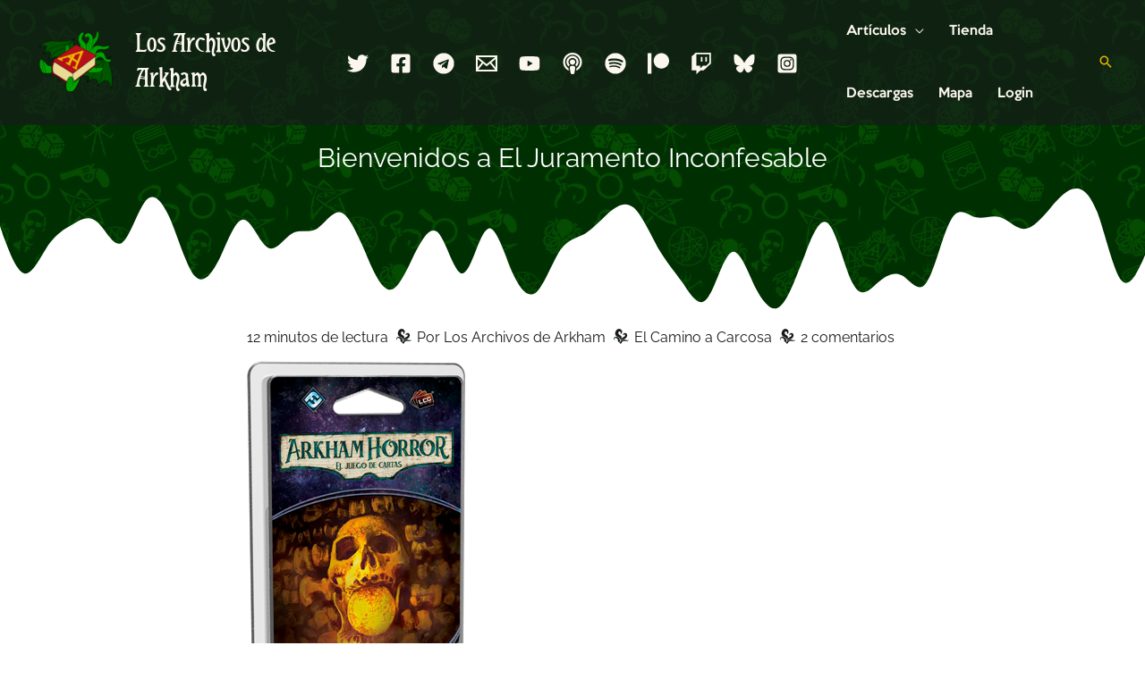

--- FILE ---
content_type: text/html; charset=UTF-8
request_url: https://archivosarkham.com/bienvenidos-a-el-juramento-inconfesable/
body_size: 52324
content:
<!DOCTYPE html>
<html lang="es">
<head>
<meta charset="UTF-8">
<meta name="viewport" content="width=device-width, initial-scale=1">
	<link rel="profile" href="https://gmpg.org/xfn/11"> 
	<link rel="preload" href="https://archivosarkham.com/wp-content/astra-local-fonts/raleway/1Ptxg8zYS_SKggPN4iEgvnHyvveLxVvaorCIPrE.woff2" as="font" type="font/woff2" crossorigin><meta name='robots' content='index, follow, max-image-preview:large, max-snippet:-1, max-video-preview:-1' />

	<!-- This site is optimized with the Yoast SEO plugin v26.6 - https://yoast.com/wordpress/plugins/seo/ -->
	<title>Bienvenidos a El Juramento Inconfesable - Los Archivos de Arkham</title>
	<link rel="canonical" href="https://archivosarkham.com/bienvenidos-a-el-juramento-inconfesable/" />
	<meta property="og:locale" content="es_ES" />
	<meta property="og:type" content="article" />
	<meta property="og:title" content="Bienvenidos a El Juramento Inconfesable - Los Archivos de Arkham" />
	<meta property="og:description" content="[&hellip;]" />
	<meta property="og:url" content="https://archivosarkham.com/bienvenidos-a-el-juramento-inconfesable/" />
	<meta property="og:site_name" content="Los Archivos de Arkham" />
	<meta property="article:publisher" content="https://www.facebook.com/ArchivosArkham/" />
	<meta property="article:published_time" content="2020-06-26T08:41:08+00:00" />
	<meta property="article:modified_time" content="2021-03-11T19:26:39+00:00" />
	<meta property="og:image" content="https://archivosarkham.com/wp-content/uploads/2020/05/ffahc13_es.png" />
	<meta property="og:image:width" content="244" />
	<meta property="og:image:height" content="460" />
	<meta property="og:image:type" content="image/png" />
	<meta name="author" content="Los Archivos de Arkham" />
	<meta name="twitter:card" content="summary_large_image" />
	<meta name="twitter:creator" content="@ArchivosArkham" />
	<meta name="twitter:site" content="@ArchivosArkham" />
	<meta name="twitter:label1" content="Escrito por" />
	<meta name="twitter:data1" content="Los Archivos de Arkham" />
	<meta name="twitter:label2" content="Tiempo de lectura" />
	<meta name="twitter:data2" content="13 minutos" />
	<script type="application/ld+json" class="yoast-schema-graph">{"@context":"https://schema.org","@graph":[{"@type":"Article","@id":"https://archivosarkham.com/bienvenidos-a-el-juramento-inconfesable/#article","isPartOf":{"@id":"https://archivosarkham.com/bienvenidos-a-el-juramento-inconfesable/"},"author":{"name":"Los Archivos de Arkham","@id":"https://archivosarkham.com/#/schema/person/02ef606da831e304ea10dd63c954eee4"},"headline":"Bienvenidos a El Juramento Inconfesable","datePublished":"2020-06-26T08:41:08+00:00","dateModified":"2021-03-11T19:26:39+00:00","mainEntityOfPage":{"@id":"https://archivosarkham.com/bienvenidos-a-el-juramento-inconfesable/"},"wordCount":2607,"commentCount":2,"publisher":{"@id":"https://archivosarkham.com/#organization"},"image":{"@id":"https://archivosarkham.com/bienvenidos-a-el-juramento-inconfesable/#primaryimage"},"thumbnailUrl":"https://archivosarkham.com/wp-content/uploads/2020/05/ffahc13_es.png","articleSection":["El Camino a Carcosa"],"inLanguage":"es","potentialAction":[{"@type":"CommentAction","name":"Comment","target":["https://archivosarkham.com/bienvenidos-a-el-juramento-inconfesable/#respond"]}]},{"@type":"WebPage","@id":"https://archivosarkham.com/bienvenidos-a-el-juramento-inconfesable/","url":"https://archivosarkham.com/bienvenidos-a-el-juramento-inconfesable/","name":"Bienvenidos a El Juramento Inconfesable - Los Archivos de Arkham","isPartOf":{"@id":"https://archivosarkham.com/#website"},"primaryImageOfPage":{"@id":"https://archivosarkham.com/bienvenidos-a-el-juramento-inconfesable/#primaryimage"},"image":{"@id":"https://archivosarkham.com/bienvenidos-a-el-juramento-inconfesable/#primaryimage"},"thumbnailUrl":"https://archivosarkham.com/wp-content/uploads/2020/05/ffahc13_es.png","datePublished":"2020-06-26T08:41:08+00:00","dateModified":"2021-03-11T19:26:39+00:00","breadcrumb":{"@id":"https://archivosarkham.com/bienvenidos-a-el-juramento-inconfesable/#breadcrumb"},"inLanguage":"es","potentialAction":[{"@type":"ReadAction","target":["https://archivosarkham.com/bienvenidos-a-el-juramento-inconfesable/"]}]},{"@type":"ImageObject","inLanguage":"es","@id":"https://archivosarkham.com/bienvenidos-a-el-juramento-inconfesable/#primaryimage","url":"https://archivosarkham.com/wp-content/uploads/2020/05/ffahc13_es.png","contentUrl":"https://archivosarkham.com/wp-content/uploads/2020/05/ffahc13_es.png","width":244,"height":460},{"@type":"BreadcrumbList","@id":"https://archivosarkham.com/bienvenidos-a-el-juramento-inconfesable/#breadcrumb","itemListElement":[{"@type":"ListItem","position":1,"name":"Home","item":"https://archivosarkham.com/"},{"@type":"ListItem","position":2,"name":"Bienvenidos a El Juramento Inconfesable"}]},{"@type":"WebSite","@id":"https://archivosarkham.com/#website","url":"https://archivosarkham.com/","name":"Los Archivos de Arkham","description":"Canal dedicado al universo Lovecraft, sus juegos de mesa y en especial el Arkham Horror LCG.","publisher":{"@id":"https://archivosarkham.com/#organization"},"potentialAction":[{"@type":"SearchAction","target":{"@type":"EntryPoint","urlTemplate":"https://archivosarkham.com/?s={search_term_string}"},"query-input":{"@type":"PropertyValueSpecification","valueRequired":true,"valueName":"search_term_string"}}],"inLanguage":"es"},{"@type":"Organization","@id":"https://archivosarkham.com/#organization","name":"Los Archivos de Arkham","url":"https://archivosarkham.com/","logo":{"@type":"ImageObject","inLanguage":"es","@id":"https://archivosarkham.com/#/schema/logo/image/","url":"https://archivosarkham.com/wp-content/uploads/2019/06/Archivos-de-Arkham-logo2.png","contentUrl":"https://archivosarkham.com/wp-content/uploads/2019/06/Archivos-de-Arkham-logo2.png","width":5000,"height":5000,"caption":"Los Archivos de Arkham"},"image":{"@id":"https://archivosarkham.com/#/schema/logo/image/"},"sameAs":["https://www.facebook.com/ArchivosArkham/","https://x.com/ArchivosArkham","https://www.instagram.com/archivosarkham/","http://www.youtube.com/c/LosArchivosdeArkham"]},{"@type":"Person","@id":"https://archivosarkham.com/#/schema/person/02ef606da831e304ea10dd63c954eee4","name":"Los Archivos de Arkham","image":{"@type":"ImageObject","inLanguage":"es","@id":"https://archivosarkham.com/#/schema/person/image/","url":"https://secure.gravatar.com/avatar/adcfcb45d2add5572cb74949aaa1889053fcd0cc3e5940965b27b101f0b1e053?s=96&d=https%3A%2F%2Farchivosarkham.com%2Fwp-content%2Fthemes%2Farchivos-arkham%2Fgravatar%2Fcustom-gravatar.png&r=g","contentUrl":"https://secure.gravatar.com/avatar/adcfcb45d2add5572cb74949aaa1889053fcd0cc3e5940965b27b101f0b1e053?s=96&d=https%3A%2F%2Farchivosarkham.com%2Fwp-content%2Fthemes%2Farchivos-arkham%2Fgravatar%2Fcustom-gravatar.png&r=g","caption":"Los Archivos de Arkham"}}]}</script>
	<!-- / Yoast SEO plugin. -->


<link rel="alternate" title="oEmbed (JSON)" type="application/json+oembed" href="https://archivosarkham.com/wp-json/oembed/1.0/embed?url=https%3A%2F%2Farchivosarkham.com%2Fbienvenidos-a-el-juramento-inconfesable%2F" />
<link rel="alternate" title="oEmbed (XML)" type="text/xml+oembed" href="https://archivosarkham.com/wp-json/oembed/1.0/embed?url=https%3A%2F%2Farchivosarkham.com%2Fbienvenidos-a-el-juramento-inconfesable%2F&#038;format=xml" />
		<!-- This site uses the Google Analytics by MonsterInsights plugin v9.11.0 - Using Analytics tracking - https://www.monsterinsights.com/ -->
							<script src="//www.googletagmanager.com/gtag/js?id=G-FGH4QTSP79"  data-cfasync="false" data-wpfc-render="false" async></script>
			<script data-cfasync="false" data-wpfc-render="false">
				var mi_version = '9.11.0';
				var mi_track_user = true;
				var mi_no_track_reason = '';
								var MonsterInsightsDefaultLocations = {"page_location":"https:\/\/archivosarkham.com\/bienvenidos-a-el-juramento-inconfesable\/"};
								if ( typeof MonsterInsightsPrivacyGuardFilter === 'function' ) {
					var MonsterInsightsLocations = (typeof MonsterInsightsExcludeQuery === 'object') ? MonsterInsightsPrivacyGuardFilter( MonsterInsightsExcludeQuery ) : MonsterInsightsPrivacyGuardFilter( MonsterInsightsDefaultLocations );
				} else {
					var MonsterInsightsLocations = (typeof MonsterInsightsExcludeQuery === 'object') ? MonsterInsightsExcludeQuery : MonsterInsightsDefaultLocations;
				}

								var disableStrs = [
										'ga-disable-G-FGH4QTSP79',
									];

				/* Function to detect opted out users */
				function __gtagTrackerIsOptedOut() {
					for (var index = 0; index < disableStrs.length; index++) {
						if (document.cookie.indexOf(disableStrs[index] + '=true') > -1) {
							return true;
						}
					}

					return false;
				}

				/* Disable tracking if the opt-out cookie exists. */
				if (__gtagTrackerIsOptedOut()) {
					for (var index = 0; index < disableStrs.length; index++) {
						window[disableStrs[index]] = true;
					}
				}

				/* Opt-out function */
				function __gtagTrackerOptout() {
					for (var index = 0; index < disableStrs.length; index++) {
						document.cookie = disableStrs[index] + '=true; expires=Thu, 31 Dec 2099 23:59:59 UTC; path=/';
						window[disableStrs[index]] = true;
					}
				}

				if ('undefined' === typeof gaOptout) {
					function gaOptout() {
						__gtagTrackerOptout();
					}
				}
								window.dataLayer = window.dataLayer || [];

				window.MonsterInsightsDualTracker = {
					helpers: {},
					trackers: {},
				};
				if (mi_track_user) {
					function __gtagDataLayer() {
						dataLayer.push(arguments);
					}

					function __gtagTracker(type, name, parameters) {
						if (!parameters) {
							parameters = {};
						}

						if (parameters.send_to) {
							__gtagDataLayer.apply(null, arguments);
							return;
						}

						if (type === 'event') {
														parameters.send_to = monsterinsights_frontend.v4_id;
							var hookName = name;
							if (typeof parameters['event_category'] !== 'undefined') {
								hookName = parameters['event_category'] + ':' + name;
							}

							if (typeof MonsterInsightsDualTracker.trackers[hookName] !== 'undefined') {
								MonsterInsightsDualTracker.trackers[hookName](parameters);
							} else {
								__gtagDataLayer('event', name, parameters);
							}
							
						} else {
							__gtagDataLayer.apply(null, arguments);
						}
					}

					__gtagTracker('js', new Date());
					__gtagTracker('set', {
						'developer_id.dZGIzZG': true,
											});
					if ( MonsterInsightsLocations.page_location ) {
						__gtagTracker('set', MonsterInsightsLocations);
					}
										__gtagTracker('config', 'G-FGH4QTSP79', {"forceSSL":"true","link_attribution":"true"} );
										window.gtag = __gtagTracker;										(function () {
						/* https://developers.google.com/analytics/devguides/collection/analyticsjs/ */
						/* ga and __gaTracker compatibility shim. */
						var noopfn = function () {
							return null;
						};
						var newtracker = function () {
							return new Tracker();
						};
						var Tracker = function () {
							return null;
						};
						var p = Tracker.prototype;
						p.get = noopfn;
						p.set = noopfn;
						p.send = function () {
							var args = Array.prototype.slice.call(arguments);
							args.unshift('send');
							__gaTracker.apply(null, args);
						};
						var __gaTracker = function () {
							var len = arguments.length;
							if (len === 0) {
								return;
							}
							var f = arguments[len - 1];
							if (typeof f !== 'object' || f === null || typeof f.hitCallback !== 'function') {
								if ('send' === arguments[0]) {
									var hitConverted, hitObject = false, action;
									if ('event' === arguments[1]) {
										if ('undefined' !== typeof arguments[3]) {
											hitObject = {
												'eventAction': arguments[3],
												'eventCategory': arguments[2],
												'eventLabel': arguments[4],
												'value': arguments[5] ? arguments[5] : 1,
											}
										}
									}
									if ('pageview' === arguments[1]) {
										if ('undefined' !== typeof arguments[2]) {
											hitObject = {
												'eventAction': 'page_view',
												'page_path': arguments[2],
											}
										}
									}
									if (typeof arguments[2] === 'object') {
										hitObject = arguments[2];
									}
									if (typeof arguments[5] === 'object') {
										Object.assign(hitObject, arguments[5]);
									}
									if ('undefined' !== typeof arguments[1].hitType) {
										hitObject = arguments[1];
										if ('pageview' === hitObject.hitType) {
											hitObject.eventAction = 'page_view';
										}
									}
									if (hitObject) {
										action = 'timing' === arguments[1].hitType ? 'timing_complete' : hitObject.eventAction;
										hitConverted = mapArgs(hitObject);
										__gtagTracker('event', action, hitConverted);
									}
								}
								return;
							}

							function mapArgs(args) {
								var arg, hit = {};
								var gaMap = {
									'eventCategory': 'event_category',
									'eventAction': 'event_action',
									'eventLabel': 'event_label',
									'eventValue': 'event_value',
									'nonInteraction': 'non_interaction',
									'timingCategory': 'event_category',
									'timingVar': 'name',
									'timingValue': 'value',
									'timingLabel': 'event_label',
									'page': 'page_path',
									'location': 'page_location',
									'title': 'page_title',
									'referrer' : 'page_referrer',
								};
								for (arg in args) {
																		if (!(!args.hasOwnProperty(arg) || !gaMap.hasOwnProperty(arg))) {
										hit[gaMap[arg]] = args[arg];
									} else {
										hit[arg] = args[arg];
									}
								}
								return hit;
							}

							try {
								f.hitCallback();
							} catch (ex) {
							}
						};
						__gaTracker.create = newtracker;
						__gaTracker.getByName = newtracker;
						__gaTracker.getAll = function () {
							return [];
						};
						__gaTracker.remove = noopfn;
						__gaTracker.loaded = true;
						window['__gaTracker'] = __gaTracker;
					})();
									} else {
										console.log("");
					(function () {
						function __gtagTracker() {
							return null;
						}

						window['__gtagTracker'] = __gtagTracker;
						window['gtag'] = __gtagTracker;
					})();
									}
			</script>
							<!-- / Google Analytics by MonsterInsights -->
		<style id='wp-img-auto-sizes-contain-inline-css'>
img:is([sizes=auto i],[sizes^="auto," i]){contain-intrinsic-size:3000px 1500px}
/*# sourceURL=wp-img-auto-sizes-contain-inline-css */
</style>

<style id='cf-frontend-style-inline-css'>
@font-face {
	font-family: 'Teutonic';
	font-weight: 400;
	font-display: swap;
	font-fallback: Arial, Serif;
	src: url('https://archivosarkham.com/wp-content/uploads/2021/08/Teutonic.woff2') format('woff2'),
		url('https://archivosarkham.com/wp-content/uploads/2021/08/Teutonic.woff') format('woff'),
		url('https://archivosarkham.com/wp-content/uploads/2021/08/Teutonic.ttf') format('truetype'),
		url('https://archivosarkham.com/wp-content/uploads/2021/08/Teutonic.eot?#iefix') format('embedded-opentype'),
		url('https://archivosarkham.com/wp-content/uploads/2021/08/Teutonic.svg') format('svg');
}
@font-face {
	font-family: 'KeepCalm';
	font-weight: 400;
	font-display: swap;
	font-fallback: Arial, Serif;
	src: url('https://archivosarkham.com/wp-content/uploads/2021/08/KeepCalm-Medium.woff2') format('woff2'),
		url('https://archivosarkham.com/wp-content/uploads/2021/08/KeepCalm-Medium.woff') format('woff'),
		url('https://archivosarkham.com/wp-content/uploads/2021/08/KeepCalm-Medium.ttf') format('truetype'),
		url('https://archivosarkham.com/wp-content/uploads/2021/08/KeepCalm-Medium.eot?#iefix') format('embedded-opentype'),
		url('https://archivosarkham.com/wp-content/uploads/2021/08/KeepCalm-Medium.svg') format('svg');
}
@font-face {
	font-family: 'AHLCG';
	font-weight: 400;
	font-display: swap;
	font-fallback: Arial, Serif;
	src: url('https://archivosarkham.com/wp-content/uploads/2021/08/AHLCG.woff2') format('woff2'),
		url('https://archivosarkham.com/wp-content/uploads/2021/08/AHLCG.woff') format('woff'),
		url('https://archivosarkham.com/wp-content/uploads/2021/08/AHLCG.ttf') format('truetype'),
		url('https://archivosarkham.com/wp-content/uploads/2021/08/AHLCG.eot?#iefix') format('embedded-opentype'),
		url('https://archivosarkham.com/wp-content/uploads/2021/08/AHLCG.svg') format('svg');
}
/*# sourceURL=cf-frontend-style-inline-css */
</style>
<link rel='stylesheet' id='astra-theme-css-css' href='https://archivosarkham.com/wp-content/themes/astra/assets/css/minified/frontend.min.css?ver=4.11.18' media='all' />
<style id='astra-theme-css-inline-css'>
.ast-no-sidebar .entry-content .alignfull {margin-left: calc( -50vw + 50%);margin-right: calc( -50vw + 50%);max-width: 100vw;width: 100vw;}.ast-no-sidebar .entry-content .alignwide {margin-left: calc(-41vw + 50%);margin-right: calc(-41vw + 50%);max-width: unset;width: unset;}.ast-no-sidebar .entry-content .alignfull .alignfull,.ast-no-sidebar .entry-content .alignfull .alignwide,.ast-no-sidebar .entry-content .alignwide .alignfull,.ast-no-sidebar .entry-content .alignwide .alignwide,.ast-no-sidebar .entry-content .wp-block-column .alignfull,.ast-no-sidebar .entry-content .wp-block-column .alignwide{width: 100%;margin-left: auto;margin-right: auto;}.wp-block-gallery,.blocks-gallery-grid {margin: 0;}.wp-block-separator {max-width: 100px;}.wp-block-separator.is-style-wide,.wp-block-separator.is-style-dots {max-width: none;}.entry-content .has-2-columns .wp-block-column:first-child {padding-right: 10px;}.entry-content .has-2-columns .wp-block-column:last-child {padding-left: 10px;}@media (max-width: 782px) {.entry-content .wp-block-columns .wp-block-column {flex-basis: 100%;}.entry-content .has-2-columns .wp-block-column:first-child {padding-right: 0;}.entry-content .has-2-columns .wp-block-column:last-child {padding-left: 0;}}body .entry-content .wp-block-latest-posts {margin-left: 0;}body .entry-content .wp-block-latest-posts li {list-style: none;}.ast-no-sidebar .ast-container .entry-content .wp-block-latest-posts {margin-left: 0;}.ast-header-break-point .entry-content .alignwide {margin-left: auto;margin-right: auto;}.entry-content .blocks-gallery-item img {margin-bottom: auto;}.wp-block-pullquote {border-top: 4px solid #555d66;border-bottom: 4px solid #555d66;color: #40464d;}:root{--ast-post-nav-space:0;--ast-container-default-xlg-padding:6.67em;--ast-container-default-lg-padding:5.67em;--ast-container-default-slg-padding:4.34em;--ast-container-default-md-padding:3.34em;--ast-container-default-sm-padding:6.67em;--ast-container-default-xs-padding:2.4em;--ast-container-default-xxs-padding:1.4em;--ast-code-block-background:#EEEEEE;--ast-comment-inputs-background:#FAFAFA;--ast-normal-container-width:1440px;--ast-narrow-container-width:750px;--ast-blog-title-font-weight:normal;--ast-blog-meta-weight:inherit;--ast-global-color-primary:var(--ast-global-color-5);--ast-global-color-secondary:var(--ast-global-color-4);--ast-global-color-alternate-background:var(--ast-global-color-7);--ast-global-color-subtle-background:var(--ast-global-color-6);--ast-bg-style-guide:var( --ast-global-color-secondary,--ast-global-color-5 );--ast-shadow-style-guide:0px 0px 4px 0 #00000057;--ast-global-dark-bg-style:#fff;--ast-global-dark-lfs:#fbfbfb;--ast-widget-bg-color:#fafafa;--ast-wc-container-head-bg-color:#fbfbfb;--ast-title-layout-bg:#eeeeee;--ast-search-border-color:#e7e7e7;--ast-lifter-hover-bg:#e6e6e6;--ast-gallery-block-color:#000;--srfm-color-input-label:var(--ast-global-color-2);}html{font-size:100%;}a,.page-title{color:#eab600;}a:hover,a:focus{color:rgba(235,184,0,0.8);}body,button,input,select,textarea,.ast-button,.ast-custom-button{font-family:'Raleway',sans-serif;font-weight:400;font-size:16px;font-size:1rem;line-height:var(--ast-body-line-height,1.65em);}blockquote{color:#000000;}h1,h2,h3,h4,h5,h6,.entry-content :where(h1,h2,h3,h4,h5,h6),.site-title,.site-title a{font-family:Teutonic,Arial,Serif;font-weight:400;}.ast-site-identity .site-title a{color:#fbf7ee;}.site-title{font-size:32px;font-size:2rem;display:block;}header .custom-logo-link img{max-width:100px;width:100px;}.astra-logo-svg{width:100px;}.site-header .site-description{font-size:15px;font-size:0.9375rem;display:none;}.entry-title{font-size:30px;font-size:1.875rem;}.archive .ast-article-post .ast-article-inner,.blog .ast-article-post .ast-article-inner,.archive .ast-article-post .ast-article-inner:hover,.blog .ast-article-post .ast-article-inner:hover{overflow:hidden;}h1,.entry-content :where(h1){font-size:48px;font-size:3rem;font-weight:400;font-family:Teutonic,Arial,Serif;line-height:1.4em;}h2,.entry-content :where(h2){font-size:36px;font-size:2.25rem;font-weight:400;font-family:Teutonic,Arial,Serif;line-height:1.3em;}h3,.entry-content :where(h3){font-size:24px;font-size:1.5rem;font-weight:400;font-family:KeepCalm,Arial,Serif;line-height:1.3em;}h4,.entry-content :where(h4){font-size:20px;font-size:1.25rem;line-height:1.2em;font-weight:400;font-family:KeepCalm,Arial,Serif;}h5,.entry-content :where(h5){font-size:32px;font-size:2rem;line-height:1.2em;font-weight:400;font-family:Teutonic,Arial,Serif;}h6,.entry-content :where(h6){font-size:20px;font-size:1.25rem;line-height:1.25em;font-weight:400;font-family:KeepCalm,Arial,Serif;}::selection{background-color:#171c1a;color:#ffffff;}body,h1,h2,h3,h4,h5,h6,.entry-title a,.entry-content :where(h1,h2,h3,h4,h5,h6){color:#171c1a;}.tagcloud a:hover,.tagcloud a:focus,.tagcloud a.current-item{color:#000000;border-color:#eab600;background-color:#eab600;}input:focus,input[type="text"]:focus,input[type="email"]:focus,input[type="url"]:focus,input[type="password"]:focus,input[type="reset"]:focus,input[type="search"]:focus,textarea:focus{border-color:#eab600;}input[type="radio"]:checked,input[type=reset],input[type="checkbox"]:checked,input[type="checkbox"]:hover:checked,input[type="checkbox"]:focus:checked,input[type=range]::-webkit-slider-thumb{border-color:#eab600;background-color:#eab600;box-shadow:none;}.site-footer a:hover + .post-count,.site-footer a:focus + .post-count{background:#eab600;border-color:#eab600;}.single .nav-links .nav-previous,.single .nav-links .nav-next{color:#eab600;}.entry-meta,.entry-meta *{line-height:1.45;color:#eab600;}.entry-meta a:not(.ast-button):hover,.entry-meta a:not(.ast-button):hover *,.entry-meta a:not(.ast-button):focus,.entry-meta a:not(.ast-button):focus *,.page-links > .page-link,.page-links .page-link:hover,.post-navigation a:hover{color:rgba(235,184,0,0.8);}#cat option,.secondary .calendar_wrap thead a,.secondary .calendar_wrap thead a:visited{color:#eab600;}.secondary .calendar_wrap #today,.ast-progress-val span{background:#eab600;}.secondary a:hover + .post-count,.secondary a:focus + .post-count{background:#eab600;border-color:#eab600;}.calendar_wrap #today > a{color:#000000;}.page-links .page-link,.single .post-navigation a{color:#eab600;}.ast-search-menu-icon .search-form button.search-submit{padding:0 4px;}.ast-search-menu-icon form.search-form{padding-right:0;}.ast-search-menu-icon.slide-search input.search-field{width:0;}.ast-header-search .ast-search-menu-icon.ast-dropdown-active .search-form,.ast-header-search .ast-search-menu-icon.ast-dropdown-active .search-field:focus{transition:all 0.2s;}.search-form input.search-field:focus{outline:none;}.widget-title,.widget .wp-block-heading{font-size:22px;font-size:1.375rem;color:#171c1a;}.single .ast-author-details .author-title{color:rgba(235,184,0,0.8);}.ast-single-post .entry-content a,.ast-comment-content a:not(.ast-comment-edit-reply-wrap a){text-decoration:underline;}.ast-single-post .wp-block-button .wp-block-button__link,.ast-single-post .elementor-widget-button .elementor-button,a.ast-post-filter-single,.ast-single-post .wp-block-button.is-style-outline .wp-block-button__link,div.ast-custom-button,.ast-single-post .ast-comment-content .comment-reply-link,.ast-single-post .ast-comment-content .comment-edit-link{text-decoration:none;}.ast-search-menu-icon.slide-search a:focus-visible:focus-visible,.astra-search-icon:focus-visible,#close:focus-visible,a:focus-visible,.ast-menu-toggle:focus-visible,.site .skip-link:focus-visible,.wp-block-loginout input:focus-visible,.wp-block-search.wp-block-search__button-inside .wp-block-search__inside-wrapper,.ast-header-navigation-arrow:focus-visible,.ast-orders-table__row .ast-orders-table__cell:focus-visible,a#ast-apply-coupon:focus-visible,#ast-apply-coupon:focus-visible,#close:focus-visible,.button.search-submit:focus-visible,#search_submit:focus,.normal-search:focus-visible,.ast-header-account-wrap:focus-visible,.astra-cart-drawer-close:focus,.ast-single-variation:focus,.ast-button:focus{outline-style:dotted;outline-color:inherit;outline-width:thin;}input:focus,input[type="text"]:focus,input[type="email"]:focus,input[type="url"]:focus,input[type="password"]:focus,input[type="reset"]:focus,input[type="search"]:focus,input[type="number"]:focus,textarea:focus,.wp-block-search__input:focus,[data-section="section-header-mobile-trigger"] .ast-button-wrap .ast-mobile-menu-trigger-minimal:focus,.ast-mobile-popup-drawer.active .menu-toggle-close:focus,#ast-scroll-top:focus,#coupon_code:focus,#ast-coupon-code:focus{border-style:dotted;border-color:inherit;border-width:thin;}input{outline:none;}.ast-logo-title-inline .site-logo-img{padding-right:1em;}.site-logo-img img{ transition:all 0.2s linear;}body .ast-oembed-container *{position:absolute;top:0;width:100%;height:100%;left:0;}body .wp-block-embed-pocket-casts .ast-oembed-container *{position:unset;}.ast-single-post-featured-section + article {margin-top: 2em;}.site-content .ast-single-post-featured-section img {width: 100%;overflow: hidden;object-fit: cover;}.site > .ast-single-related-posts-container {margin-top: 0;}@media (min-width: 769px) {.ast-desktop .ast-container--narrow {max-width: var(--ast-narrow-container-width);margin: 0 auto;}}@media (max-width:768.9px){#ast-desktop-header{display:none;}}@media (min-width:769px){#ast-mobile-header{display:none;}}@media( max-width: 420px ) {.single .nav-links .nav-previous,.single .nav-links .nav-next {width: 100%;text-align: center;}}.wp-block-buttons.aligncenter{justify-content:center;}@media (max-width:782px){.entry-content .wp-block-columns .wp-block-column{margin-left:0px;}}.wp-block-image.aligncenter{margin-left:auto;margin-right:auto;}.wp-block-table.aligncenter{margin-left:auto;margin-right:auto;}.wp-block-buttons .wp-block-button.is-style-outline .wp-block-button__link.wp-element-button,.ast-outline-button,.wp-block-uagb-buttons-child .uagb-buttons-repeater.ast-outline-button{border-color:#882025;border-top-width:2px;border-right-width:2px;border-bottom-width:2px;border-left-width:2px;font-family:Teutonic,Arial,Serif;font-weight:400;font-size:16px;font-size:1rem;line-height:1em;border-top-left-radius:inherit;border-top-right-radius:inherit;border-bottom-right-radius:inherit;border-bottom-left-radius:inherit;}.wp-block-button.is-style-outline .wp-block-button__link:hover,.wp-block-buttons .wp-block-button.is-style-outline .wp-block-button__link:focus,.wp-block-buttons .wp-block-button.is-style-outline > .wp-block-button__link:not(.has-text-color):hover,.wp-block-buttons .wp-block-button.wp-block-button__link.is-style-outline:not(.has-text-color):hover,.ast-outline-button:hover,.ast-outline-button:focus,.wp-block-uagb-buttons-child .uagb-buttons-repeater.ast-outline-button:hover,.wp-block-uagb-buttons-child .uagb-buttons-repeater.ast-outline-button:focus{background-color:#882025;border-color:#882025;}.wp-block-button .wp-block-button__link.wp-element-button.is-style-outline:not(.has-background),.wp-block-button.is-style-outline>.wp-block-button__link.wp-element-button:not(.has-background),.ast-outline-button{background-color:#b70f17;}.entry-content[data-ast-blocks-layout] > figure{margin-bottom:1em;}@media (max-width:768px){.ast-left-sidebar #content > .ast-container{display:flex;flex-direction:column-reverse;width:100%;}.ast-separate-container .ast-article-post,.ast-separate-container .ast-article-single{padding:1.5em 2.14em;}.ast-author-box img.avatar{margin:20px 0 0 0;}}@media (min-width:769px){.ast-separate-container.ast-right-sidebar #primary,.ast-separate-container.ast-left-sidebar #primary{border:0;}.search-no-results.ast-separate-container #primary{margin-bottom:4em;}}.menu-toggle,button,.ast-button,.ast-custom-button,.button,input#submit,input[type="button"],input[type="submit"],input[type="reset"]{color:#ffffff;border-color:#882025;background-color:#b70f17;border-top-left-radius:inherit;border-top-right-radius:inherit;border-bottom-right-radius:inherit;border-bottom-left-radius:inherit;padding-top:16px;padding-right:48px;padding-bottom:16px;padding-left:48px;font-family:Teutonic,Arial,Serif;font-weight:400;font-size:16px;font-size:1rem;}button:focus,.menu-toggle:hover,button:hover,.ast-button:hover,.ast-custom-button:hover .button:hover,.ast-custom-button:hover,input[type=reset]:hover,input[type=reset]:focus,input#submit:hover,input#submit:focus,input[type="button"]:hover,input[type="button"]:focus,input[type="submit"]:hover,input[type="submit"]:focus{color:#ffffff;background-color:#882025;border-color:#882025;}@media (max-width:768px){.ast-mobile-header-stack .main-header-bar .ast-search-menu-icon{display:inline-block;}.ast-header-break-point.ast-header-custom-item-outside .ast-mobile-header-stack .main-header-bar .ast-search-icon{margin:0;}.ast-comment-avatar-wrap img{max-width:2.5em;}.ast-comment-meta{padding:0 1.8888em 1.3333em;}.ast-separate-container .ast-comment-list li.depth-1{padding:1.5em 2.14em;}.ast-separate-container .comment-respond{padding:2em 2.14em;}}@media (min-width:544px){.ast-container{max-width:100%;}}@media (max-width:544px){.ast-separate-container .ast-article-post,.ast-separate-container .ast-article-single,.ast-separate-container .comments-title,.ast-separate-container .ast-archive-description{padding:1.5em 1em;}.ast-separate-container #content .ast-container{padding-left:0.54em;padding-right:0.54em;}.ast-separate-container .ast-comment-list .bypostauthor{padding:.5em;}.ast-search-menu-icon.ast-dropdown-active .search-field{width:170px;}}@media (max-width:768px){.ast-header-break-point .ast-search-menu-icon.slide-search .search-form{right:0;}.ast-header-break-point .ast-mobile-header-stack .ast-search-menu-icon.slide-search .search-form{right:-1em;}} #ast-mobile-header .ast-site-header-cart-li a{pointer-events:none;}body,.ast-separate-container{background-color:#fbf7ee;background-image:none;}.ast-no-sidebar.ast-separate-container .entry-content .alignfull {margin-left: -6.67em;margin-right: -6.67em;width: auto;}@media (max-width: 1200px) {.ast-no-sidebar.ast-separate-container .entry-content .alignfull {margin-left: -2.4em;margin-right: -2.4em;}}@media (max-width: 768px) {.ast-no-sidebar.ast-separate-container .entry-content .alignfull {margin-left: -2.14em;margin-right: -2.14em;}}@media (max-width: 544px) {.ast-no-sidebar.ast-separate-container .entry-content .alignfull {margin-left: -1em;margin-right: -1em;}}.ast-no-sidebar.ast-separate-container .entry-content .alignwide {margin-left: -20px;margin-right: -20px;}.ast-no-sidebar.ast-separate-container .entry-content .wp-block-column .alignfull,.ast-no-sidebar.ast-separate-container .entry-content .wp-block-column .alignwide {margin-left: auto;margin-right: auto;width: 100%;}@media (max-width:768px){.site-title{display:block;}.site-header .site-description{display:none;}h1,.entry-content :where(h1){font-size:30px;}h2,.entry-content :where(h2){font-size:25px;}h3,.entry-content :where(h3){font-size:20px;}.astra-logo-svg{width:100px;}header .custom-logo-link img,.ast-header-break-point .site-logo-img .custom-mobile-logo-link img{max-width:100px;width:100px;}}@media (max-width:544px){.site-title{display:none;}.site-header .site-description{display:none;}h1,.entry-content :where(h1){font-size:30px;}h2,.entry-content :where(h2){font-size:25px;}h3,.entry-content :where(h3){font-size:20px;}}@media (max-width:768px){html{font-size:91.2%;}}@media (max-width:544px){html{font-size:91.2%;}}@media (min-width:769px){.ast-container{max-width:1480px;}}@font-face {font-family: "Astra";src: url(https://archivosarkham.com/wp-content/themes/astra/assets/fonts/astra.woff) format("woff"),url(https://archivosarkham.com/wp-content/themes/astra/assets/fonts/astra.ttf) format("truetype"),url(https://archivosarkham.com/wp-content/themes/astra/assets/fonts/astra.svg#astra) format("svg");font-weight: normal;font-style: normal;font-display: fallback;}@media (min-width:769px){.blog .site-content > .ast-container,.archive .site-content > .ast-container,.search .site-content > .ast-container{max-width:1200px;}}@media (min-width:769px){.single-post .site-content > .ast-container{max-width:768px;}}@media (min-width:769px){.main-header-menu .sub-menu .menu-item.ast-left-align-sub-menu:hover > .sub-menu,.main-header-menu .sub-menu .menu-item.ast-left-align-sub-menu.focus > .sub-menu{margin-left:-0px;}}.ast-theme-transparent-header [data-section="section-header-mobile-trigger"] .ast-button-wrap .ast-mobile-menu-trigger-fill,.ast-theme-transparent-header [data-section="section-header-mobile-trigger"] .ast-button-wrap .ast-mobile-menu-trigger-minimal{border:none;}.site .comments-area{padding-bottom:3em;}.footer-widget-area[data-section^="section-fb-html-"] .ast-builder-html-element{text-align:center;}.astra-icon-down_arrow::after {content: "\e900";font-family: Astra;}.astra-icon-close::after {content: "\e5cd";font-family: Astra;}.astra-icon-drag_handle::after {content: "\e25d";font-family: Astra;}.astra-icon-format_align_justify::after {content: "\e235";font-family: Astra;}.astra-icon-menu::after {content: "\e5d2";font-family: Astra;}.astra-icon-reorder::after {content: "\e8fe";font-family: Astra;}.astra-icon-search::after {content: "\e8b6";font-family: Astra;}.astra-icon-zoom_in::after {content: "\e56b";font-family: Astra;}.astra-icon-check-circle::after {content: "\e901";font-family: Astra;}.astra-icon-shopping-cart::after {content: "\f07a";font-family: Astra;}.astra-icon-shopping-bag::after {content: "\f290";font-family: Astra;}.astra-icon-shopping-basket::after {content: "\f291";font-family: Astra;}.astra-icon-circle-o::after {content: "\e903";font-family: Astra;}.astra-icon-certificate::after {content: "\e902";font-family: Astra;}blockquote {padding: 1.2em;}:root .has-ast-global-color-0-color{color:var(--ast-global-color-0);}:root .has-ast-global-color-0-background-color{background-color:var(--ast-global-color-0);}:root .wp-block-button .has-ast-global-color-0-color{color:var(--ast-global-color-0);}:root .wp-block-button .has-ast-global-color-0-background-color{background-color:var(--ast-global-color-0);}:root .has-ast-global-color-1-color{color:var(--ast-global-color-1);}:root .has-ast-global-color-1-background-color{background-color:var(--ast-global-color-1);}:root .wp-block-button .has-ast-global-color-1-color{color:var(--ast-global-color-1);}:root .wp-block-button .has-ast-global-color-1-background-color{background-color:var(--ast-global-color-1);}:root .has-ast-global-color-2-color{color:var(--ast-global-color-2);}:root .has-ast-global-color-2-background-color{background-color:var(--ast-global-color-2);}:root .wp-block-button .has-ast-global-color-2-color{color:var(--ast-global-color-2);}:root .wp-block-button .has-ast-global-color-2-background-color{background-color:var(--ast-global-color-2);}:root .has-ast-global-color-3-color{color:var(--ast-global-color-3);}:root .has-ast-global-color-3-background-color{background-color:var(--ast-global-color-3);}:root .wp-block-button .has-ast-global-color-3-color{color:var(--ast-global-color-3);}:root .wp-block-button .has-ast-global-color-3-background-color{background-color:var(--ast-global-color-3);}:root .has-ast-global-color-4-color{color:var(--ast-global-color-4);}:root .has-ast-global-color-4-background-color{background-color:var(--ast-global-color-4);}:root .wp-block-button .has-ast-global-color-4-color{color:var(--ast-global-color-4);}:root .wp-block-button .has-ast-global-color-4-background-color{background-color:var(--ast-global-color-4);}:root .has-ast-global-color-5-color{color:var(--ast-global-color-5);}:root .has-ast-global-color-5-background-color{background-color:var(--ast-global-color-5);}:root .wp-block-button .has-ast-global-color-5-color{color:var(--ast-global-color-5);}:root .wp-block-button .has-ast-global-color-5-background-color{background-color:var(--ast-global-color-5);}:root .has-ast-global-color-6-color{color:var(--ast-global-color-6);}:root .has-ast-global-color-6-background-color{background-color:var(--ast-global-color-6);}:root .wp-block-button .has-ast-global-color-6-color{color:var(--ast-global-color-6);}:root .wp-block-button .has-ast-global-color-6-background-color{background-color:var(--ast-global-color-6);}:root .has-ast-global-color-7-color{color:var(--ast-global-color-7);}:root .has-ast-global-color-7-background-color{background-color:var(--ast-global-color-7);}:root .wp-block-button .has-ast-global-color-7-color{color:var(--ast-global-color-7);}:root .wp-block-button .has-ast-global-color-7-background-color{background-color:var(--ast-global-color-7);}:root .has-ast-global-color-8-color{color:var(--ast-global-color-8);}:root .has-ast-global-color-8-background-color{background-color:var(--ast-global-color-8);}:root .wp-block-button .has-ast-global-color-8-color{color:var(--ast-global-color-8);}:root .wp-block-button .has-ast-global-color-8-background-color{background-color:var(--ast-global-color-8);}:root{--ast-global-color-0:#171c1a;--ast-global-color-1:#fbf7ee;--ast-global-color-2:#eab600;--ast-global-color-3:#2076b9;--ast-global-color-4:#df8c20;--ast-global-color-5:#098352;--ast-global-color-6:#947fad;--ast-global-color-7:#b12a30;--ast-global-color-8:#ffffff;}:root {--ast-border-color : #dddddd;}.ast-single-entry-banner {-js-display: flex;display: flex;flex-direction: column;justify-content: center;text-align: center;position: relative;background: var(--ast-title-layout-bg);}.ast-single-entry-banner[data-banner-layout="layout-1"] {max-width: 1440px;background: inherit;padding: 20px 0;}.ast-single-entry-banner[data-banner-width-type="custom"] {margin: 0 auto;width: 100%;}.ast-single-entry-banner + .site-content .entry-header {margin-bottom: 0;}.site .ast-author-avatar {--ast-author-avatar-size: ;}a.ast-underline-text {text-decoration: underline;}.ast-container > .ast-terms-link {position: relative;display: block;}a.ast-button.ast-badge-tax {padding: 4px 8px;border-radius: 3px;font-size: inherit;}header.entry-header:not(.related-entry-header){text-align:left;}header.entry-header:not(.related-entry-header) .entry-title{color:var(--ast-global-color-5);}header.entry-header:not(.related-entry-header) > *:not(:last-child){margin-bottom:10px;}@media (max-width:768px){header.entry-header:not(.related-entry-header){text-align:left;}}@media (max-width:544px){header.entry-header:not(.related-entry-header){text-align:left;}}.ast-archive-entry-banner {-js-display: flex;display: flex;flex-direction: column;justify-content: center;text-align: center;position: relative;background: var(--ast-title-layout-bg);}.ast-archive-entry-banner[data-banner-width-type="custom"] {margin: 0 auto;width: 100%;}.ast-archive-entry-banner[data-banner-layout="layout-1"] {background: inherit;padding: 20px 0;text-align: left;}body.archive .ast-archive-description{max-width:1440px;width:100%;text-align:left;padding-top:3em;padding-right:3em;padding-bottom:3em;padding-left:3em;}body.archive .ast-archive-description .ast-archive-title,body.archive .ast-archive-description .ast-archive-title *{font-size:30px;font-size:1.875rem;}body.archive .ast-archive-description > *:not(:last-child){margin-bottom:10px;}@media (max-width:768px){body.archive .ast-archive-description{text-align:left;}}@media (max-width:544px){body.archive .ast-archive-description{text-align:left;}}.ast-theme-transparent-header #masthead .site-logo-img .transparent-custom-logo .astra-logo-svg{width:150px;}.ast-theme-transparent-header #masthead .site-logo-img .transparent-custom-logo img{ max-width:150px; width:150px;}@media (max-width:768px){.ast-theme-transparent-header #masthead .site-logo-img .transparent-custom-logo .astra-logo-svg{width:120px;}.ast-theme-transparent-header #masthead .site-logo-img .transparent-custom-logo img{ max-width:120px; width:120px;}}@media (max-width:543px){.ast-theme-transparent-header #masthead .site-logo-img .transparent-custom-logo .astra-logo-svg{width:100px;}.ast-theme-transparent-header #masthead .site-logo-img .transparent-custom-logo img{ max-width:100px; width:100px;}}@media (min-width:768px){.ast-theme-transparent-header #masthead{position:absolute;left:0;right:0;}.ast-theme-transparent-header .main-header-bar,.ast-theme-transparent-header.ast-header-break-point .main-header-bar{background:none;}body.elementor-editor-active.ast-theme-transparent-header #masthead,.fl-builder-edit .ast-theme-transparent-header #masthead,body.vc_editor.ast-theme-transparent-header #masthead,body.brz-ed.ast-theme-transparent-header #masthead{z-index:0;}.ast-header-break-point.ast-replace-site-logo-transparent.ast-theme-transparent-header .custom-mobile-logo-link{display:none;}.ast-header-break-point.ast-replace-site-logo-transparent.ast-theme-transparent-header .transparent-custom-logo{display:inline-block;}.ast-theme-transparent-header .ast-above-header,.ast-theme-transparent-header .ast-above-header.ast-above-header-bar{background-image:none;background-color:transparent;}.ast-theme-transparent-header .ast-below-header,.ast-theme-transparent-header .ast-below-header.ast-below-header-bar{background-image:none;background-color:transparent;}}@media (min-width:769px){.ast-theme-transparent-header .main-header-bar,.ast-theme-transparent-header.ast-header-break-point .main-header-bar-wrap .main-header-menu,.ast-theme-transparent-header.ast-header-break-point .main-header-bar-wrap .main-header-bar,.ast-theme-transparent-header.ast-header-break-point .ast-mobile-header-wrap .main-header-bar{background-color:rgba(23,28,26,0.66);}.ast-theme-transparent-header .main-header-bar .ast-search-menu-icon form{background-color:rgba(23,28,26,0.66);}.ast-theme-transparent-header .ast-above-header,.ast-theme-transparent-header .ast-above-header.ast-above-header-bar{background-color:rgba(23,28,26,0.66);}.ast-theme-transparent-header .ast-below-header,.ast-theme-transparent-header .ast-below-header.ast-below-header-bar{background-color:rgba(23,28,26,0.66);}.ast-theme-transparent-header .site-title a,.ast-theme-transparent-header .site-title a:focus,.ast-theme-transparent-header .site-title a:hover,.ast-theme-transparent-header .site-title a:visited{color:#fbf7ee;}.ast-theme-transparent-header .site-header .site-title a:hover{color:#eab600;}.ast-theme-transparent-header .site-header .site-description{color:#fbf7ee;}.ast-theme-transparent-header .ast-builder-menu .main-header-menu .menu-item .sub-menu,.ast-header-break-point.ast-flyout-menu-enable.ast-header-break-point .ast-builder-menu .main-header-bar-navigation .main-header-menu .menu-item .sub-menu,.ast-header-break-point.ast-flyout-menu-enable.ast-header-break-point .ast-builder-menu .main-header-bar-navigation [CLASS*="ast-builder-menu-"] .main-header-menu .menu-item .sub-menu,.ast-theme-transparent-header .ast-builder-menu .main-header-menu .menu-item .sub-menu .menu-link,.ast-header-break-point.ast-flyout-menu-enable.ast-header-break-point .ast-builder-menu .main-header-bar-navigation .main-header-menu .menu-item .sub-menu .menu-link,.ast-header-break-point.ast-flyout-menu-enable.ast-header-break-point .ast-builder-menu .main-header-bar-navigation [CLASS*="ast-builder-menu-"] .main-header-menu .menu-item .sub-menu .menu-link,.ast-theme-transparent-header .main-header-menu .menu-item .sub-menu .menu-link,.ast-header-break-point.ast-flyout-menu-enable.ast-header-break-point .main-header-bar-navigation .main-header-menu .menu-item .sub-menu .menu-link,.ast-theme-transparent-header .main-header-menu .menu-item .sub-menu,.ast-header-break-point.ast-flyout-menu-enable.ast-header-break-point .main-header-bar-navigation .main-header-menu .menu-item .sub-menu{background-color:rgba(23,28,26,0.66);}.ast-theme-transparent-header .ast-builder-menu .main-header-menu .menu-item .sub-menu .menu-item .menu-link,.ast-theme-transparent-header .ast-builder-menu .main-header-menu .menu-item .sub-menu .menu-item > .ast-menu-toggle,.ast-theme-transparent-header .main-header-menu .menu-item .sub-menu .menu-link,.ast-header-break-point.ast-flyout-menu-enable.ast-header-break-point .main-header-bar-navigation .main-header-menu .menu-item .sub-menu .menu-link{color:#fbf7ee;}.ast-theme-transparent-header .ast-builder-menu .main-header-menu .menu-item .sub-menu .menu-link:hover,.ast-theme-transparent-header .ast-builder-menu .main-header-menu .menu-item .sub-menu .menu-item:hover > .menu-link,.ast-theme-transparent-header .ast-builder-menu .main-header-menu .menu-item .sub-menu .menu-item.focus > .menu-item,.ast-theme-transparent-header .ast-builder-menu .main-header-menu .menu-item .sub-menu .menu-item.current-menu-item > .menu-link,.ast-theme-transparent-header .ast-builder-menu .main-header-menu .menu-item .sub-menu .menu-item.current-menu-item > .ast-menu-toggle,.ast-theme-transparent-header .ast-builder-menu .main-header-menu .menu-item .sub-menu .menu-item:hover > .ast-menu-toggle,.ast-theme-transparent-header .ast-builder-menu .main-header-menu .menu-item .sub-menu .menu-item.focus > .ast-menu-toggle,.ast-theme-transparent-header .main-header-menu .menu-item .sub-menu .menu-item:hover > .menu-link,.ast-header-break-point.ast-flyout-menu-enable.ast-header-break-point .main-header-bar-navigation .main-header-menu .menu-item .sub-menu .menu-link{color:#eab600;}.ast-theme-transparent-header .ast-builder-menu .main-header-menu,.ast-theme-transparent-header .ast-builder-menu .main-header-menu .menu-link,.ast-theme-transparent-header [CLASS*="ast-builder-menu-"] .main-header-menu .menu-item > .menu-link,.ast-theme-transparent-header .ast-masthead-custom-menu-items,.ast-theme-transparent-header .ast-masthead-custom-menu-items a,.ast-theme-transparent-header .ast-builder-menu .main-header-menu .menu-item > .ast-menu-toggle,.ast-theme-transparent-header .ast-builder-menu .main-header-menu .menu-item > .ast-menu-toggle,.ast-theme-transparent-header .ast-above-header-navigation a,.ast-header-break-point.ast-theme-transparent-header .ast-above-header-navigation a,.ast-header-break-point.ast-theme-transparent-header .ast-above-header-navigation > ul.ast-above-header-menu > .menu-item-has-children:not(.current-menu-item) > .ast-menu-toggle,.ast-theme-transparent-header .ast-below-header-menu,.ast-theme-transparent-header .ast-below-header-menu a,.ast-header-break-point.ast-theme-transparent-header .ast-below-header-menu a,.ast-header-break-point.ast-theme-transparent-header .ast-below-header-menu,.ast-theme-transparent-header .main-header-menu .menu-link{color:#fbf7ee;}.ast-theme-transparent-header .ast-builder-menu .main-header-menu .menu-item:hover > .menu-link,.ast-theme-transparent-header .ast-builder-menu .main-header-menu .menu-item:hover > .ast-menu-toggle,.ast-theme-transparent-header .ast-builder-menu .main-header-menu .ast-masthead-custom-menu-items a:hover,.ast-theme-transparent-header .ast-builder-menu .main-header-menu .focus > .menu-link,.ast-theme-transparent-header .ast-builder-menu .main-header-menu .focus > .ast-menu-toggle,.ast-theme-transparent-header .ast-builder-menu .main-header-menu .current-menu-item > .menu-link,.ast-theme-transparent-header .ast-builder-menu .main-header-menu .current-menu-ancestor > .menu-link,.ast-theme-transparent-header .ast-builder-menu .main-header-menu .current-menu-item > .ast-menu-toggle,.ast-theme-transparent-header .ast-builder-menu .main-header-menu .current-menu-ancestor > .ast-menu-toggle,.ast-theme-transparent-header [CLASS*="ast-builder-menu-"] .main-header-menu .current-menu-item > .menu-link,.ast-theme-transparent-header [CLASS*="ast-builder-menu-"] .main-header-menu .current-menu-ancestor > .menu-link,.ast-theme-transparent-header [CLASS*="ast-builder-menu-"] .main-header-menu .current-menu-item > .ast-menu-toggle,.ast-theme-transparent-header [CLASS*="ast-builder-menu-"] .main-header-menu .current-menu-ancestor > .ast-menu-toggle,.ast-theme-transparent-header .main-header-menu .menu-item:hover > .menu-link,.ast-theme-transparent-header .main-header-menu .current-menu-item > .menu-link,.ast-theme-transparent-header .main-header-menu .current-menu-ancestor > .menu-link{color:#eab600;}.ast-theme-transparent-header .ast-builder-menu .main-header-menu .menu-item .sub-menu .menu-link,.ast-theme-transparent-header .main-header-menu .menu-item .sub-menu .menu-link{background-color:transparent;}}@media (max-width:768px){.transparent-custom-logo{display:none;}}@media (min-width:768px){.ast-transparent-mobile-logo{display:none;}}@media (max-width:767px){.ast-transparent-mobile-logo{display:block;}}@media (min-width:768px){.ast-theme-transparent-header #ast-desktop-header > .ast-main-header-wrap > .main-header-bar{border-bottom-style:none;}}.ast-breadcrumbs .trail-browse,.ast-breadcrumbs .trail-items,.ast-breadcrumbs .trail-items li{display:inline-block;margin:0;padding:0;border:none;background:inherit;text-indent:0;text-decoration:none;}.ast-breadcrumbs .trail-browse{font-size:inherit;font-style:inherit;font-weight:inherit;color:inherit;}.ast-breadcrumbs .trail-items{list-style:none;}.trail-items li::after{padding:0 0.3em;content:"\00bb";}.trail-items li:last-of-type::after{display:none;}h1,h2,h3,h4,h5,h6,.entry-content :where(h1,h2,h3,h4,h5,h6){color:var(--ast-global-color-2);}@media (max-width:768px){.ast-builder-grid-row-container.ast-builder-grid-row-tablet-3-firstrow .ast-builder-grid-row > *:first-child,.ast-builder-grid-row-container.ast-builder-grid-row-tablet-3-lastrow .ast-builder-grid-row > *:last-child{grid-column:1 / -1;}}@media (max-width:544px){.ast-builder-grid-row-container.ast-builder-grid-row-mobile-3-firstrow .ast-builder-grid-row > *:first-child,.ast-builder-grid-row-container.ast-builder-grid-row-mobile-3-lastrow .ast-builder-grid-row > *:last-child{grid-column:1 / -1;}}.ast-builder-layout-element[data-section="title_tagline"]{display:flex;}@media (max-width:768px){.ast-header-break-point .ast-builder-layout-element[data-section="title_tagline"]{display:flex;}}@media (max-width:544px){.ast-header-break-point .ast-builder-layout-element[data-section="title_tagline"]{display:flex;}}.ast-builder-menu-1{font-family:KeepCalm,Arial,Serif;font-weight:400;}.ast-builder-menu-1 .menu-item > .menu-link{font-size:14px;font-size:0.875rem;}.ast-builder-menu-1 .sub-menu,.ast-builder-menu-1 .inline-on-mobile .sub-menu{border-top-width:2px;border-bottom-width:0px;border-right-width:0px;border-left-width:0px;border-color:#171c1a;border-style:solid;}.ast-builder-menu-1 .sub-menu .sub-menu{top:-2px;}.ast-builder-menu-1 .main-header-menu > .menu-item > .sub-menu,.ast-builder-menu-1 .main-header-menu > .menu-item > .astra-full-megamenu-wrapper{margin-top:0px;}.ast-desktop .ast-builder-menu-1 .main-header-menu > .menu-item > .sub-menu:before,.ast-desktop .ast-builder-menu-1 .main-header-menu > .menu-item > .astra-full-megamenu-wrapper:before{height:calc( 0px + 2px + 5px );}.ast-desktop .ast-builder-menu-1 .menu-item .sub-menu .menu-link{border-style:none;}@media (max-width:768px){.ast-header-break-point .ast-builder-menu-1 .menu-item.menu-item-has-children > .ast-menu-toggle{top:0;}.ast-builder-menu-1 .inline-on-mobile .menu-item.menu-item-has-children > .ast-menu-toggle{right:-15px;}.ast-builder-menu-1 .menu-item-has-children > .menu-link:after{content:unset;}.ast-builder-menu-1 .main-header-menu > .menu-item > .sub-menu,.ast-builder-menu-1 .main-header-menu > .menu-item > .astra-full-megamenu-wrapper{margin-top:0;}.ast-builder-menu-1 .main-header-menu,.ast-builder-menu-1 .main-header-menu .sub-menu{background-color:#171c1a;background-image:none;}}@media (max-width:544px){.ast-header-break-point .ast-builder-menu-1 .menu-item.menu-item-has-children > .ast-menu-toggle{top:0;}.ast-builder-menu-1 .main-header-menu > .menu-item > .sub-menu,.ast-builder-menu-1 .main-header-menu > .menu-item > .astra-full-megamenu-wrapper{margin-top:0;}.ast-builder-menu-1 .main-header-menu,.ast-builder-menu-1 .main-header-menu .sub-menu{background-color:#171c1a;background-image:none;}}.ast-builder-menu-1{display:flex;}@media (max-width:768px){.ast-header-break-point .ast-builder-menu-1{display:flex;}}@media (max-width:544px){.ast-header-break-point .ast-builder-menu-1{display:flex;}}.ast-desktop .ast-menu-hover-style-underline > .menu-item > .menu-link:before,.ast-desktop .ast-menu-hover-style-overline > .menu-item > .menu-link:before {content: "";position: absolute;width: 100%;right: 50%;height: 1px;background-color: transparent;transform: scale(0,0) translate(-50%,0);transition: transform .3s ease-in-out,color .0s ease-in-out;}.ast-desktop .ast-menu-hover-style-underline > .menu-item:hover > .menu-link:before,.ast-desktop .ast-menu-hover-style-overline > .menu-item:hover > .menu-link:before {width: calc(100% - 1.2em);background-color: currentColor;transform: scale(1,1) translate(50%,0);}.ast-desktop .ast-menu-hover-style-underline > .menu-item > .menu-link:before {bottom: 0;}.ast-desktop .ast-menu-hover-style-overline > .menu-item > .menu-link:before {top: 0;}.ast-desktop .ast-menu-hover-style-zoom > .menu-item > .menu-link:hover {transition: all .3s ease;transform: scale(1.2);}.main-header-bar .main-header-bar-navigation .ast-search-icon {display: block;z-index: 4;position: relative;}.ast-search-icon .ast-icon {z-index: 4;}.ast-search-icon {z-index: 4;position: relative;line-height: normal;}.main-header-bar .ast-search-menu-icon .search-form {background-color: #ffffff;}.ast-search-menu-icon.ast-dropdown-active.slide-search .search-form {visibility: visible;opacity: 1;}.ast-search-menu-icon .search-form {border: 1px solid var(--ast-search-border-color);line-height: normal;padding: 0 3em 0 0;border-radius: 2px;display: inline-block;-webkit-backface-visibility: hidden;backface-visibility: hidden;position: relative;color: inherit;background-color: #fff;}.ast-search-menu-icon .astra-search-icon {-js-display: flex;display: flex;line-height: normal;}.ast-search-menu-icon .astra-search-icon:focus {outline: none;}.ast-search-menu-icon .search-field {border: none;background-color: transparent;transition: all .3s;border-radius: inherit;color: inherit;font-size: inherit;width: 0;color: #757575;}.ast-search-menu-icon .search-submit {display: none;background: none;border: none;font-size: 1.3em;color: #757575;}.ast-search-menu-icon.ast-dropdown-active {visibility: visible;opacity: 1;position: relative;}.ast-search-menu-icon.ast-dropdown-active .search-field,.ast-dropdown-active.ast-search-menu-icon.slide-search input.search-field {width: 235px;}.ast-header-search .ast-search-menu-icon.slide-search .search-form,.ast-header-search .ast-search-menu-icon.ast-inline-search .search-form {-js-display: flex;display: flex;align-items: center;}.ast-search-menu-icon.ast-inline-search .search-field {width : 100%;padding : 0.60em;padding-right : 5.5em;transition: all 0.2s;}.site-header-section-left .ast-search-menu-icon.slide-search .search-form {padding-left: 2em;padding-right: unset;left: -1em;right: unset;}.site-header-section-left .ast-search-menu-icon.slide-search .search-form .search-field {margin-right: unset;}.ast-search-menu-icon.slide-search .search-form {-webkit-backface-visibility: visible;backface-visibility: visible;visibility: hidden;opacity: 0;transition: all .2s;position: absolute;z-index: 3;right: -1em;top: 50%;transform: translateY(-50%);}.ast-header-search .ast-search-menu-icon .search-form .search-field:-ms-input-placeholder,.ast-header-search .ast-search-menu-icon .search-form .search-field:-ms-input-placeholder{opacity:0.5;}.ast-header-search .ast-search-menu-icon.slide-search .search-form,.ast-header-search .ast-search-menu-icon.ast-inline-search .search-form{-js-display:flex;display:flex;align-items:center;}.ast-builder-layout-element.ast-header-search{height:auto;}.ast-header-search .astra-search-icon{font-size:18px;}@media (max-width:768px){.ast-header-search .astra-search-icon{font-size:32px;}}@media (max-width:544px){.ast-header-search .astra-search-icon{font-size:18px;}}.ast-header-search{display:flex;}@media (max-width:768px){.ast-header-break-point .ast-header-search{display:flex;}}@media (max-width:544px){.ast-header-break-point .ast-header-search{display:flex;}}.ast-social-stack-desktop .ast-builder-social-element,.ast-social-stack-tablet .ast-builder-social-element,.ast-social-stack-mobile .ast-builder-social-element {margin-top: 6px;margin-bottom: 6px;}.social-show-label-true .ast-builder-social-element {width: auto;padding: 0 0.4em;}[data-section^="section-fb-social-icons-"] .footer-social-inner-wrap {text-align: center;}.ast-footer-social-wrap {width: 100%;}.ast-footer-social-wrap .ast-builder-social-element:first-child {margin-left: 0;}.ast-footer-social-wrap .ast-builder-social-element:last-child {margin-right: 0;}.ast-header-social-wrap .ast-builder-social-element:first-child {margin-left: 0;}.ast-header-social-wrap .ast-builder-social-element:last-child {margin-right: 0;}.ast-builder-social-element {line-height: 1;color: var(--ast-global-color-2);background: transparent;vertical-align: middle;transition: all 0.01s;margin-left: 6px;margin-right: 6px;justify-content: center;align-items: center;}.ast-builder-social-element .social-item-label {padding-left: 6px;}.ast-header-social-1-wrap .ast-builder-social-element,.ast-header-social-1-wrap .social-show-label-true .ast-builder-social-element{margin-left:12px;margin-right:12px;padding:0px;}.ast-header-social-1-wrap .ast-builder-social-element svg{width:24px;height:24px;}.ast-header-social-1-wrap .ast-social-icon-image-wrap{margin:0px;}.ast-header-social-1-wrap{margin-top:32px;margin-bottom:32px;}.ast-header-social-1-wrap .ast-social-color-type-custom svg{fill:var(--ast-global-color-1);}.ast-header-social-1-wrap .ast-social-color-type-custom .ast-builder-social-element:hover{color:var(--ast-global-color-2);}.ast-header-social-1-wrap .ast-social-color-type-custom .ast-builder-social-element:hover svg{fill:var(--ast-global-color-2);}.ast-header-social-1-wrap .ast-social-color-type-custom .social-item-label{color:var(--ast-global-color-1);}.ast-header-social-1-wrap .ast-builder-social-element:hover .social-item-label{color:var(--ast-global-color-2);}.ast-builder-layout-element[data-section="section-hb-social-icons-1"]{display:flex;}@media (max-width:768px){.ast-header-break-point .ast-builder-layout-element[data-section="section-hb-social-icons-1"]{display:flex;}}@media (max-width:544px){.ast-header-break-point .ast-builder-layout-element[data-section="section-hb-social-icons-1"]{display:flex;}}.site-below-footer-wrap{padding-top:20px;padding-bottom:20px;}.site-below-footer-wrap[data-section="section-below-footer-builder"]{background-color:#fbf7ee;background-image:none;min-height:80px;border-style:solid;border-width:0px;border-top-width:inherit;border-top-color:var(--ast-global-color-subtle-background,--ast-global-color-6);}.site-below-footer-wrap[data-section="section-below-footer-builder"] .ast-builder-grid-row{max-width:100%;padding-left:35px;padding-right:35px;}.site-below-footer-wrap[data-section="section-below-footer-builder"] .ast-builder-grid-row,.site-below-footer-wrap[data-section="section-below-footer-builder"] .site-footer-section{align-items:center;}.site-below-footer-wrap[data-section="section-below-footer-builder"].ast-footer-row-inline .site-footer-section{display:flex;margin-bottom:0;}.ast-builder-grid-row-full .ast-builder-grid-row{grid-template-columns:1fr;}@media (max-width:768px){.site-below-footer-wrap[data-section="section-below-footer-builder"].ast-footer-row-tablet-inline .site-footer-section{display:flex;margin-bottom:0;}.site-below-footer-wrap[data-section="section-below-footer-builder"].ast-footer-row-tablet-stack .site-footer-section{display:block;margin-bottom:10px;}.ast-builder-grid-row-container.ast-builder-grid-row-tablet-full .ast-builder-grid-row{grid-template-columns:1fr;}}@media (max-width:544px){.site-below-footer-wrap[data-section="section-below-footer-builder"].ast-footer-row-mobile-inline .site-footer-section{display:flex;margin-bottom:0;}.site-below-footer-wrap[data-section="section-below-footer-builder"].ast-footer-row-mobile-stack .site-footer-section{display:block;margin-bottom:10px;}.ast-builder-grid-row-container.ast-builder-grid-row-mobile-full .ast-builder-grid-row{grid-template-columns:1fr;}}.site-below-footer-wrap[data-section="section-below-footer-builder"]{display:grid;}@media (max-width:768px){.ast-header-break-point .site-below-footer-wrap[data-section="section-below-footer-builder"]{display:grid;}}@media (max-width:544px){.ast-header-break-point .site-below-footer-wrap[data-section="section-below-footer-builder"]{display:grid;}}.ast-builder-html-element img.alignnone{display:inline-block;}.ast-builder-html-element p:first-child{margin-top:0;}.ast-builder-html-element p:last-child{margin-bottom:0;}.ast-header-break-point .main-header-bar .ast-builder-html-element{line-height:1.85714285714286;}.footer-widget-area[data-section="section-fb-html-1"]{display:block;}@media (max-width:768px){.ast-header-break-point .footer-widget-area[data-section="section-fb-html-1"]{display:block;}}@media (max-width:544px){.ast-header-break-point .footer-widget-area[data-section="section-fb-html-1"]{display:block;}}.footer-widget-area[data-section="section-fb-html-2"]{display:block;}@media (max-width:768px){.ast-header-break-point .footer-widget-area[data-section="section-fb-html-2"]{display:block;}}@media (max-width:544px){.ast-header-break-point .footer-widget-area[data-section="section-fb-html-2"]{display:block;}}.footer-widget-area[data-section="section-fb-html-3"]{display:block;}@media (max-width:768px){.ast-header-break-point .footer-widget-area[data-section="section-fb-html-3"]{display:block;}}@media (max-width:544px){.ast-header-break-point .footer-widget-area[data-section="section-fb-html-3"]{display:block;}}.footer-widget-area[data-section="section-fb-html-4"]{display:block;}@media (max-width:768px){.ast-header-break-point .footer-widget-area[data-section="section-fb-html-4"]{display:block;}}@media (max-width:544px){.ast-header-break-point .footer-widget-area[data-section="section-fb-html-4"]{display:block;}}.footer-widget-area[data-section="section-fb-html-1"] .ast-builder-html-element{text-align:center;}@media (max-width:768px){.footer-widget-area[data-section="section-fb-html-1"] .ast-builder-html-element{text-align:center;}}@media (max-width:544px){.footer-widget-area[data-section="section-fb-html-1"] .ast-builder-html-element{text-align:center;}}.footer-widget-area[data-section="section-fb-html-2"] .ast-builder-html-element{text-align:center;}@media (max-width:768px){.footer-widget-area[data-section="section-fb-html-2"] .ast-builder-html-element{text-align:center;}}@media (max-width:544px){.footer-widget-area[data-section="section-fb-html-2"] .ast-builder-html-element{text-align:center;}}.footer-widget-area[data-section="section-fb-html-3"] .ast-builder-html-element{text-align:center;}@media (max-width:768px){.footer-widget-area[data-section="section-fb-html-3"] .ast-builder-html-element{text-align:center;}}@media (max-width:544px){.footer-widget-area[data-section="section-fb-html-3"] .ast-builder-html-element{text-align:center;}}.footer-widget-area[data-section="section-fb-html-4"] .ast-builder-html-element{text-align:center;}@media (max-width:768px){.footer-widget-area[data-section="section-fb-html-4"] .ast-builder-html-element{text-align:center;}}@media (max-width:544px){.footer-widget-area[data-section="section-fb-html-4"] .ast-builder-html-element{text-align:center;}}.ast-footer-copyright{text-align:left;}.ast-footer-copyright.site-footer-focus-item {color:#171c1a;}@media (max-width:768px){.ast-footer-copyright{text-align:center;}}@media (max-width:544px){.ast-footer-copyright{text-align:center;}}.ast-footer-copyright.site-footer-focus-item {font-size:16px;font-size:1rem;}.ast-footer-copyright.ast-builder-layout-element{display:flex;}@media (max-width:768px){.ast-header-break-point .ast-footer-copyright.ast-builder-layout-element{display:flex;}}@media (max-width:544px){.ast-header-break-point .ast-footer-copyright.ast-builder-layout-element{display:flex;}}.ast-social-stack-desktop .ast-builder-social-element,.ast-social-stack-tablet .ast-builder-social-element,.ast-social-stack-mobile .ast-builder-social-element {margin-top: 6px;margin-bottom: 6px;}.social-show-label-true .ast-builder-social-element {width: auto;padding: 0 0.4em;}[data-section^="section-fb-social-icons-"] .footer-social-inner-wrap {text-align: center;}.ast-footer-social-wrap {width: 100%;}.ast-footer-social-wrap .ast-builder-social-element:first-child {margin-left: 0;}.ast-footer-social-wrap .ast-builder-social-element:last-child {margin-right: 0;}.ast-header-social-wrap .ast-builder-social-element:first-child {margin-left: 0;}.ast-header-social-wrap .ast-builder-social-element:last-child {margin-right: 0;}.ast-builder-social-element {line-height: 1;color: var(--ast-global-color-2);background: transparent;vertical-align: middle;transition: all 0.01s;margin-left: 6px;margin-right: 6px;justify-content: center;align-items: center;}.ast-builder-social-element .social-item-label {padding-left: 6px;}.ast-footer-social-1-wrap .ast-builder-social-element,.ast-footer-social-1-wrap .social-show-label-true .ast-builder-social-element{margin-left:12px;margin-right:12px;padding:0px;}.ast-footer-social-1-wrap .ast-builder-social-element svg{width:24px;height:24px;}.ast-footer-social-1-wrap .ast-social-icon-image-wrap{margin:0px;}.ast-footer-social-1-wrap{margin-top:32px;margin-bottom:32px;}.ast-footer-social-1-wrap .ast-social-color-type-custom svg{fill:#171c1a;}.ast-footer-social-1-wrap .ast-social-color-type-custom .ast-builder-social-element:hover{color:#eab600;}.ast-footer-social-1-wrap .ast-social-color-type-custom .ast-builder-social-element:hover svg{fill:#eab600;}.ast-footer-social-1-wrap .ast-social-color-type-custom .social-item-label{color:#171c1a;}.ast-footer-social-1-wrap .ast-builder-social-element:hover .social-item-label{color:#eab600;}[data-section="section-fb-social-icons-1"] .footer-social-inner-wrap{text-align:center;}@media (max-width:768px){.ast-footer-social-1-wrap .ast-builder-social-element svg{width:24px;height:24px;}.ast-footer-social-1-wrap .ast-builder-social-element{margin-left:16px;margin-right:16px;}[data-section="section-fb-social-icons-1"] .footer-social-inner-wrap{text-align:center;}}@media (max-width:544px){.ast-footer-social-1-wrap .ast-builder-social-element svg{width:24px;height:24px;}.ast-footer-social-1-wrap .ast-builder-social-element{margin-left:16px;margin-right:16px;}[data-section="section-fb-social-icons-1"] .footer-social-inner-wrap{text-align:center;}}.ast-builder-layout-element[data-section="section-fb-social-icons-1"]{display:flex;}@media (max-width:768px){.ast-header-break-point .ast-builder-layout-element[data-section="section-fb-social-icons-1"]{display:flex;}}@media (max-width:544px){.ast-header-break-point .ast-builder-layout-element[data-section="section-fb-social-icons-1"]{display:flex;}}.site-footer{background-color:#fbf7ee;background-image:none;}.site-primary-footer-wrap{padding-top:45px;padding-bottom:45px;}.site-primary-footer-wrap[data-section="section-primary-footer-builder"]{background-color:#fbf7ee;background-image:none;border-style:solid;border-width:0px;border-top-width:inherit;border-top-color:var( --ast-global-color-subtle-background,--ast-global-color-7 );}.site-primary-footer-wrap[data-section="section-primary-footer-builder"] .ast-builder-grid-row{grid-column-gap:32px;max-width:100%;padding-left:35px;padding-right:35px;}.site-primary-footer-wrap[data-section="section-primary-footer-builder"] .ast-builder-grid-row,.site-primary-footer-wrap[data-section="section-primary-footer-builder"] .site-footer-section{align-items:flex-start;}.site-primary-footer-wrap[data-section="section-primary-footer-builder"].ast-footer-row-inline .site-footer-section{display:flex;margin-bottom:0;}.ast-builder-grid-row-4-rheavy .ast-builder-grid-row{grid-template-columns:1fr 1fr 1fr 2fr;}@media (max-width:768px){.site-primary-footer-wrap[data-section="section-primary-footer-builder"].ast-footer-row-tablet-inline .site-footer-section{display:flex;margin-bottom:0;}.site-primary-footer-wrap[data-section="section-primary-footer-builder"].ast-footer-row-tablet-stack .site-footer-section{display:block;margin-bottom:10px;}.ast-builder-grid-row-container.ast-builder-grid-row-tablet-4-equal .ast-builder-grid-row{grid-template-columns:repeat( 4,1fr );}}@media (max-width:544px){.site-primary-footer-wrap[data-section="section-primary-footer-builder"].ast-footer-row-mobile-inline .site-footer-section{display:flex;margin-bottom:0;}.site-primary-footer-wrap[data-section="section-primary-footer-builder"].ast-footer-row-mobile-stack .site-footer-section{display:block;margin-bottom:10px;}.ast-builder-grid-row-container.ast-builder-grid-row-mobile-full .ast-builder-grid-row{grid-template-columns:1fr;}}.site-primary-footer-wrap[data-section="section-primary-footer-builder"]{display:grid;}@media (max-width:768px){.ast-header-break-point .site-primary-footer-wrap[data-section="section-primary-footer-builder"]{display:grid;}}@media (max-width:544px){.ast-header-break-point .site-primary-footer-wrap[data-section="section-primary-footer-builder"]{display:grid;}}.ast-desktop .ast-mega-menu-enabled .ast-builder-menu-1 div:not( .astra-full-megamenu-wrapper) .sub-menu,.ast-builder-menu-1 .inline-on-mobile .sub-menu,.ast-desktop .ast-builder-menu-1 .astra-full-megamenu-wrapper,.ast-desktop .ast-builder-menu-1 .menu-item .sub-menu{box-shadow:0px 4px 10px -2px rgba(0,0,0,0.1);}.ast-desktop .ast-mobile-popup-drawer.active .ast-mobile-popup-inner{max-width:35%;}@media (max-width:921px){.ast-mobile-popup-drawer.active .ast-mobile-popup-inner{max-width:90%;}}@media (max-width:544px){.ast-mobile-popup-drawer.active .ast-mobile-popup-inner{max-width:90%;}}@media (max-width:921px){.ast-footer-social-1-wrap .ast-social-stack-tablet .ast-builder-social-element{display:flex;justify-content:center;margin-left:unset;margin-right:unset;margin-top:16px;margin-bottom:16px;}}@media (max-width:544px){.ast-footer-social-1-wrap .ast-social-stack-tablet .ast-builder-social-element{margin-top:16px;margin-bottom:16px;justify-content:center;}}.ast-header-break-point .main-header-bar{border-bottom-width:0px;border-bottom-color:#777777;}@media (min-width:769px){.main-header-bar{border-bottom-width:0px;border-bottom-color:#777777;}}.main-header-menu .menu-item,#astra-footer-menu .menu-item,.main-header-bar .ast-masthead-custom-menu-items{-js-display:flex;display:flex;-webkit-box-pack:center;-webkit-justify-content:center;-moz-box-pack:center;-ms-flex-pack:center;justify-content:center;-webkit-box-orient:vertical;-webkit-box-direction:normal;-webkit-flex-direction:column;-moz-box-orient:vertical;-moz-box-direction:normal;-ms-flex-direction:column;flex-direction:column;}.main-header-menu > .menu-item > .menu-link,#astra-footer-menu > .menu-item > .menu-link{height:100%;-webkit-box-align:center;-webkit-align-items:center;-moz-box-align:center;-ms-flex-align:center;align-items:center;-js-display:flex;display:flex;}.header-main-layout-1 .ast-flex.main-header-container,.header-main-layout-3 .ast-flex.main-header-container{-webkit-align-content:center;-ms-flex-line-pack:center;align-content:center;-webkit-box-align:center;-webkit-align-items:center;-moz-box-align:center;-ms-flex-align:center;align-items:center;}.main-header-menu .sub-menu .menu-item.menu-item-has-children > .menu-link:after{position:absolute;right:1em;top:50%;transform:translate(0,-50%) rotate(270deg);}.ast-header-break-point .main-header-bar .main-header-bar-navigation .page_item_has_children > .ast-menu-toggle::before,.ast-header-break-point .main-header-bar .main-header-bar-navigation .menu-item-has-children > .ast-menu-toggle::before,.ast-mobile-popup-drawer .main-header-bar-navigation .menu-item-has-children>.ast-menu-toggle::before,.ast-header-break-point .ast-mobile-header-wrap .main-header-bar-navigation .menu-item-has-children > .ast-menu-toggle::before{font-weight:bold;content:"\e900";font-family:Astra;text-decoration:inherit;display:inline-block;}.ast-header-break-point .main-navigation ul.sub-menu .menu-item .menu-link:before{content:"\e900";font-family:Astra;font-size:.65em;text-decoration:inherit;display:inline-block;transform:translate(0,-2px) rotateZ(270deg);margin-right:5px;}.widget_search .search-form:after{font-family:Astra;font-size:1.2em;font-weight:normal;content:"\e8b6";position:absolute;top:50%;right:15px;transform:translate(0,-50%);}.astra-search-icon::before{content:"\e8b6";font-family:Astra;font-style:normal;font-weight:normal;text-decoration:inherit;text-align:center;-webkit-font-smoothing:antialiased;-moz-osx-font-smoothing:grayscale;z-index:3;}.main-header-bar .main-header-bar-navigation .page_item_has_children > a:after,.main-header-bar .main-header-bar-navigation .menu-item-has-children > a:after,.menu-item-has-children .ast-header-navigation-arrow:after{content:"\e900";display:inline-block;font-family:Astra;font-size:.6rem;font-weight:bold;text-rendering:auto;-webkit-font-smoothing:antialiased;-moz-osx-font-smoothing:grayscale;margin-left:10px;line-height:normal;}.menu-item-has-children .sub-menu .ast-header-navigation-arrow:after{margin-left:0;}.ast-mobile-popup-drawer .main-header-bar-navigation .ast-submenu-expanded>.ast-menu-toggle::before{transform:rotateX(180deg);}.ast-header-break-point .main-header-bar-navigation .menu-item-has-children > .menu-link:after{display:none;}@media (min-width:769px){.ast-builder-menu .main-navigation > ul > li:last-child a{margin-right:0;}}.ast-separate-container .ast-article-inner{background-color:transparent;background-image:none;}.ast-separate-container .ast-article-post{background-color:#fbf7ee;background-image:none;}@media (max-width:768px){.ast-separate-container .ast-article-post{background-color:#ffffff;background-image:none;}}@media (max-width:544px){.ast-separate-container .ast-article-post{background-color:#ffffff;background-image:none;}}.ast-separate-container .ast-article-single:not(.ast-related-post),.ast-separate-container .error-404,.ast-separate-container .no-results,.single.ast-separate-container.ast-author-meta,.ast-separate-container .related-posts-title-wrapper,.ast-separate-container .comments-count-wrapper,.ast-box-layout.ast-plain-container .site-content,.ast-padded-layout.ast-plain-container .site-content,.ast-separate-container .ast-archive-description,.ast-separate-container .comments-area .comment-respond,.ast-separate-container .comments-area .ast-comment-list li,.ast-separate-container .comments-area .comments-title{background-color:#fbf7ee;background-image:none;}@media (max-width:768px){.ast-separate-container .ast-article-single:not(.ast-related-post),.ast-separate-container .error-404,.ast-separate-container .no-results,.single.ast-separate-container.ast-author-meta,.ast-separate-container .related-posts-title-wrapper,.ast-separate-container .comments-count-wrapper,.ast-box-layout.ast-plain-container .site-content,.ast-padded-layout.ast-plain-container .site-content,.ast-separate-container .ast-archive-description{background-color:#ffffff;background-image:none;}}@media (max-width:544px){.ast-separate-container .ast-article-single:not(.ast-related-post),.ast-separate-container .error-404,.ast-separate-container .no-results,.single.ast-separate-container.ast-author-meta,.ast-separate-container .related-posts-title-wrapper,.ast-separate-container .comments-count-wrapper,.ast-box-layout.ast-plain-container .site-content,.ast-padded-layout.ast-plain-container .site-content,.ast-separate-container .ast-archive-description{background-color:#ffffff;background-image:none;}}.ast-separate-container.ast-two-container #secondary .widget{background-color:#fbf7ee;background-image:none;}@media (max-width:768px){.ast-separate-container.ast-two-container #secondary .widget{background-color:#ffffff;background-image:none;}}@media (max-width:544px){.ast-separate-container.ast-two-container #secondary .widget{background-color:#ffffff;background-image:none;}}.ast-related-post-title,.entry-meta * {word-break: break-word;}.ast-related-post-cta.read-more .ast-related-post-link {text-decoration: none;}.ast-page-builder-template .ast-related-post .entry-header,.ast-related-post-content .entry-header,.ast-related-post-content .entry-meta {margin: 1em auto 1em auto;padding: 0;}.ast-related-posts-wrapper {display: grid;grid-column-gap: 25px;grid-row-gap: 25px;}.ast-related-posts-wrapper .ast-related-post,.ast-related-post-featured-section {padding: 0;margin: 0;width: 100%;position: relative;}.ast-related-posts-inner-section {height: 100%;}.post-has-thumb + .entry-header,.post-has-thumb + .entry-content {margin-top: 1em;}.ast-related-post-content .entry-meta {margin-top: 0.5em;}.ast-related-posts-inner-section .post-thumb-img-content {margin: 0;position: relative;}.ast-separate-container .ast-related-posts-title {margin: 0 0 20px 0;}.ast-related-posts-title-section {border-top: 1px solid #eeeeee;}.ast-related-posts-title {margin: 20px 0;}.ast-page-builder-template .ast-related-posts-title-section,.ast-page-builder-template .ast-single-related-posts-container {padding: 0 20px;}.ast-separate-container .ast-single-related-posts-container {padding: 5.34em 6.67em;}.ast-single-related-posts-container {margin: 2em 0;}.ast-separate-container .ast-related-posts-title-section,.ast-page-builder-template .ast-single-related-posts-container {border-top: 0;margin-top: 0;}@media (max-width: 1200px) {.ast-separate-container .ast-single-related-posts-container {padding: 3.34em 2.4em;}}.ast-single-related-posts-container .ast-related-posts-wrapper{grid-template-columns:repeat( 3,1fr );}.ast-related-posts-inner-section .ast-date-meta .posted-on,.ast-related-posts-inner-section .ast-date-meta .posted-on *{background:#eab600;color:#000000;}.ast-related-posts-inner-section .ast-date-meta .posted-on .date-month,.ast-related-posts-inner-section .ast-date-meta .posted-on .date-year{color:#000000;}.ast-single-related-posts-container{background-color:#fbf7ee;}.ast-related-posts-title{font-size:30px;font-size:1.875rem;line-height:1.6em;}.ast-related-posts-title-section .ast-related-posts-title{text-align:left;}.ast-related-post-content .entry-header .ast-related-post-title,.ast-related-post-content .entry-header .ast-related-post-title a{font-size:20px;font-size:1.25rem;line-height:1em;}.ast-related-post-content .entry-meta,.ast-related-post-content .entry-meta *{font-size:14px;font-size:0.875rem;line-height:1.6em;}.ast-related-cat-style--badge .cat-links > a,.ast-related-tag-style--badge .tags-links > a{border-style:solid;border-top-width:0;border-right-width:0;border-left-width:0;border-bottom-width:0;padding:4px 8px;border-radius:3px;font-size:inherit;color:#ffffff;border-color:#882025;background-color:#b70f17;}.ast-related-cat-style--badge .cat-links > a:hover,.ast-related-tag-style--badge .tags-links > a:hover{color:#ffffff;background-color:#882025;border-color:#882025;}.ast-related-cat-style--underline .cat-links > a,.ast-related-tag-style--underline .tags-links > a{text-decoration:underline;}@media (max-width:768px){.ast-single-related-posts-container .ast-related-posts-wrapper .ast-related-post{width:100%;}.ast-single-related-posts-container .ast-related-posts-wrapper{grid-template-columns:repeat( 2,1fr );}}@media (max-width:544px){.ast-single-related-posts-container .ast-related-posts-wrapper{grid-template-columns:1fr;}}.site .ast-single-related-posts-container{padding-top:2.5em;padding-bottom:2.5em;padding-left:2.5em;padding-right:2.5em;margin-top:2em;}#ast-scroll-top {display: none;position: fixed;text-align: center;cursor: pointer;z-index: 99;width: 2.1em;height: 2.1em;line-height: 2.1;color: #ffffff;border-radius: 2px;content: "";outline: inherit;}@media (min-width: 769px) {#ast-scroll-top {content: "769";}}#ast-scroll-top .ast-icon.icon-arrow svg {margin-left: 0px;vertical-align: middle;transform: translate(0,-20%) rotate(180deg);width: 1.6em;}.ast-scroll-to-top-right {right: 30px;bottom: 30px;}.ast-scroll-to-top-left {left: 30px;bottom: 30px;}#ast-scroll-top{background-color:#eab600;font-size:15px;}.ast-scroll-top-icon::before{content:"\e900";font-family:Astra;text-decoration:inherit;}.ast-scroll-top-icon{transform:rotate(180deg);}@media (max-width:768px){#ast-scroll-top .ast-icon.icon-arrow svg{width:1em;}}.ast-mobile-header-content > *,.ast-desktop-header-content > * {padding: 10px 0;height: auto;}.ast-mobile-header-content > *:first-child,.ast-desktop-header-content > *:first-child {padding-top: 10px;}.ast-mobile-header-content > .ast-builder-menu,.ast-desktop-header-content > .ast-builder-menu {padding-top: 0;}.ast-mobile-header-content > *:last-child,.ast-desktop-header-content > *:last-child {padding-bottom: 0;}.ast-mobile-header-content .ast-search-menu-icon.ast-inline-search label,.ast-desktop-header-content .ast-search-menu-icon.ast-inline-search label {width: 100%;}.ast-desktop-header-content .main-header-bar-navigation .ast-submenu-expanded > .ast-menu-toggle::before {transform: rotateX(180deg);}#ast-desktop-header .ast-desktop-header-content,.ast-mobile-header-content .ast-search-icon,.ast-desktop-header-content .ast-search-icon,.ast-mobile-header-wrap .ast-mobile-header-content,.ast-main-header-nav-open.ast-popup-nav-open .ast-mobile-header-wrap .ast-mobile-header-content,.ast-main-header-nav-open.ast-popup-nav-open .ast-desktop-header-content {display: none;}.ast-main-header-nav-open.ast-header-break-point #ast-desktop-header .ast-desktop-header-content,.ast-main-header-nav-open.ast-header-break-point .ast-mobile-header-wrap .ast-mobile-header-content {display: block;}.ast-desktop .ast-desktop-header-content .astra-menu-animation-slide-up > .menu-item > .sub-menu,.ast-desktop .ast-desktop-header-content .astra-menu-animation-slide-up > .menu-item .menu-item > .sub-menu,.ast-desktop .ast-desktop-header-content .astra-menu-animation-slide-down > .menu-item > .sub-menu,.ast-desktop .ast-desktop-header-content .astra-menu-animation-slide-down > .menu-item .menu-item > .sub-menu,.ast-desktop .ast-desktop-header-content .astra-menu-animation-fade > .menu-item > .sub-menu,.ast-desktop .ast-desktop-header-content .astra-menu-animation-fade > .menu-item .menu-item > .sub-menu {opacity: 1;visibility: visible;}.ast-hfb-header.ast-default-menu-enable.ast-header-break-point .ast-mobile-header-wrap .ast-mobile-header-content .main-header-bar-navigation {width: unset;margin: unset;}.ast-mobile-header-content.content-align-flex-end .main-header-bar-navigation .menu-item-has-children > .ast-menu-toggle,.ast-desktop-header-content.content-align-flex-end .main-header-bar-navigation .menu-item-has-children > .ast-menu-toggle {left: calc( 20px - 0.907em);right: auto;}.ast-mobile-header-content .ast-search-menu-icon,.ast-mobile-header-content .ast-search-menu-icon.slide-search,.ast-desktop-header-content .ast-search-menu-icon,.ast-desktop-header-content .ast-search-menu-icon.slide-search {width: 100%;position: relative;display: block;right: auto;transform: none;}.ast-mobile-header-content .ast-search-menu-icon.slide-search .search-form,.ast-mobile-header-content .ast-search-menu-icon .search-form,.ast-desktop-header-content .ast-search-menu-icon.slide-search .search-form,.ast-desktop-header-content .ast-search-menu-icon .search-form {right: 0;visibility: visible;opacity: 1;position: relative;top: auto;transform: none;padding: 0;display: block;overflow: hidden;}.ast-mobile-header-content .ast-search-menu-icon.ast-inline-search .search-field,.ast-mobile-header-content .ast-search-menu-icon .search-field,.ast-desktop-header-content .ast-search-menu-icon.ast-inline-search .search-field,.ast-desktop-header-content .ast-search-menu-icon .search-field {width: 100%;padding-right: 5.5em;}.ast-mobile-header-content .ast-search-menu-icon .search-submit,.ast-desktop-header-content .ast-search-menu-icon .search-submit {display: block;position: absolute;height: 100%;top: 0;right: 0;padding: 0 1em;border-radius: 0;}.ast-hfb-header.ast-default-menu-enable.ast-header-break-point .ast-mobile-header-wrap .ast-mobile-header-content .main-header-bar-navigation ul .sub-menu .menu-link {padding-left: 30px;}.ast-hfb-header.ast-default-menu-enable.ast-header-break-point .ast-mobile-header-wrap .ast-mobile-header-content .main-header-bar-navigation .sub-menu .menu-item .menu-item .menu-link {padding-left: 40px;}.ast-mobile-popup-drawer.active .ast-mobile-popup-inner{background-color:#ffffff;;}.ast-mobile-header-wrap .ast-mobile-header-content,.ast-desktop-header-content{background-color:#ffffff;;}.ast-mobile-popup-content > *,.ast-mobile-header-content > *,.ast-desktop-popup-content > *,.ast-desktop-header-content > *{padding-top:0px;padding-bottom:0px;}.content-align-flex-start .ast-builder-layout-element{justify-content:flex-start;}.content-align-flex-start .main-header-menu{text-align:left;}.ast-mobile-popup-drawer.active .menu-toggle-close{color:#3a3a3a;}.ast-mobile-header-wrap .ast-primary-header-bar,.ast-primary-header-bar .site-primary-header-wrap{min-height:70px;}.ast-desktop .ast-primary-header-bar .main-header-menu > .menu-item{line-height:70px;}#masthead .ast-container,.site-header-focus-item + .ast-breadcrumbs-wrapper{max-width:100%;padding-left:35px;padding-right:35px;}.ast-header-break-point #masthead .ast-mobile-header-wrap .ast-primary-header-bar,.ast-header-break-point #masthead .ast-mobile-header-wrap .ast-below-header-bar,.ast-header-break-point #masthead .ast-mobile-header-wrap .ast-above-header-bar{padding-left:20px;padding-right:20px;}.ast-header-break-point .ast-primary-header-bar{border-bottom-width:0px;border-bottom-color:#777777;border-bottom-style:solid;}@media (min-width:769px){.ast-primary-header-bar{border-bottom-width:0px;border-bottom-color:#777777;border-bottom-style:solid;}}.ast-primary-header-bar{background-image:none;}@media (max-width:768px){.ast-primary-header-bar.ast-primary-header{background-color:var(--ast-global-color-0);background-image:none;}}.ast-primary-header-bar{display:block;}@media (max-width:768px){.ast-header-break-point .ast-primary-header-bar{display:grid;}}@media (max-width:544px){.ast-header-break-point .ast-primary-header-bar{display:grid;}}[data-section="section-header-mobile-trigger"] .ast-button-wrap .ast-mobile-menu-trigger-fill{color:#fbf7ee;border:none;background:#171c1a;border-top-left-radius:50px;border-top-right-radius:50px;border-bottom-right-radius:50px;border-bottom-left-radius:50px;}[data-section="section-header-mobile-trigger"] .ast-button-wrap .mobile-menu-toggle-icon .ast-mobile-svg{width:32px;height:32px;fill:#fbf7ee;}[data-section="section-header-mobile-trigger"] .ast-button-wrap .mobile-menu-wrap .mobile-menu{color:#fbf7ee;}.ast-below-header .main-header-bar-navigation{height:100%;}.ast-header-break-point .ast-mobile-header-wrap .ast-below-header-wrap .main-header-bar-navigation .inline-on-mobile .menu-item .menu-link{border:none;}.ast-header-break-point .ast-mobile-header-wrap .ast-below-header-wrap .main-header-bar-navigation .inline-on-mobile .menu-item-has-children > .ast-menu-toggle::before{font-size:.6rem;}.ast-header-break-point .ast-mobile-header-wrap .ast-below-header-wrap .main-header-bar-navigation .ast-submenu-expanded > .ast-menu-toggle::before{transform:rotateX(180deg);}#masthead .ast-mobile-header-wrap .ast-below-header-bar{padding-left:20px;padding-right:20px;}.ast-mobile-header-wrap .ast-below-header-bar ,.ast-below-header-bar .site-below-header-wrap{min-height:60px;}.ast-desktop .ast-below-header-bar .main-header-menu > .menu-item{line-height:60px;}.ast-desktop .ast-below-header-bar .ast-header-woo-cart,.ast-desktop .ast-below-header-bar .ast-header-edd-cart{line-height:60px;}.ast-below-header-bar{border-bottom-width:0px;border-bottom-color:var( --ast-global-color-subtle-background,--ast-global-color-7 );border-bottom-style:solid;}.ast-below-header-bar{background-color:#eeeeee;background-image:none;}.ast-header-break-point .ast-below-header-bar{background-color:#eeeeee;}@media (max-width:768px){.ast-below-header-bar{background-color:var(--ast-global-color-0);background-image:none;}.ast-header-break-point .ast-below-header-bar{background-color:var(--ast-global-color-0);}}@media (max-width:544px){.ast-below-header-bar{background-color:var(--ast-global-color-0);background-image:none;}.ast-header-break-point .ast-below-header-bar{background-color:var(--ast-global-color-0);}}.ast-below-header-bar{display:block;}@media (max-width:768px){.ast-header-break-point .ast-below-header-bar{display:grid;}}@media (max-width:544px){.ast-header-break-point .ast-below-header-bar{display:grid;}}.comment-reply-title{font-size:26px;font-size:1.625rem;}.ast-comment-meta{line-height:1.666666667;color:#eab600;font-size:13px;font-size:0.8125rem;}.ast-comment-list #cancel-comment-reply-link{font-size:16px;font-size:1rem;}.comments-count-wrapper {padding: 2em 0;}.comments-count-wrapper .comments-title {font-weight: normal;word-wrap: break-word;}.ast-comment-list {margin: 0;word-wrap: break-word;padding-bottom: 0.5em;list-style: none;}.site-content article .comments-area {border-top: 1px solid var(--ast-single-post-border,var(--ast-border-color));}.ast-comment-list li {list-style: none;}.ast-comment-list li.depth-1 .ast-comment,.ast-comment-list li.depth-2 .ast-comment {border-bottom: 1px solid #eeeeee;}.ast-comment-list .comment-respond {padding: 1em 0;border-bottom: 1px solid #dddddd;}.ast-comment-list .comment-respond .comment-reply-title {margin-top: 0;padding-top: 0;}.ast-comment-list .comment-respond p {margin-bottom: .5em;}.ast-comment-list .ast-comment-edit-reply-wrap {-js-display: flex;display: flex;justify-content: flex-end;}.ast-comment-list .ast-edit-link {flex: 1;}.ast-comment-list .comment-awaiting-moderation {margin-bottom: 0;}.ast-comment {padding: 1em 0 ;}.ast-comment-avatar-wrap img {border-radius: 50%;}.ast-comment-content {clear: both;}.ast-comment-cite-wrap {text-align: left;}.ast-comment-cite-wrap cite {font-style: normal;}.comment-reply-title {padding-top: 1em;font-weight: normal;line-height: 1.65;}.ast-comment-meta {margin-bottom: 0.5em;}.comments-area {border-top: 1px solid #eeeeee;margin-top: 2em;}.comments-area .comment-form-comment {width: 100%;border: none;margin: 0;padding: 0;}.comments-area .comment-notes,.comments-area .comment-textarea,.comments-area .form-allowed-tags {margin-bottom: 1.5em;}.comments-area .form-submit {margin-bottom: 0;}.comments-area textarea#comment,.comments-area .ast-comment-formwrap input[type="text"] {width: 100%;border-radius: 0;vertical-align: middle;margin-bottom: 10px;}.comments-area .no-comments {margin-top: 0.5em;margin-bottom: 0.5em;}.comments-area p.logged-in-as {margin-bottom: 1em;}.ast-separate-container .comments-count-wrapper {background-color: #fff;padding: 2em 6.67em 0;}@media (max-width: 1200px) {.ast-separate-container .comments-count-wrapper {padding: 2em 3.34em;}}.ast-separate-container .comments-area {border-top: 0;}.ast-separate-container .ast-comment-list {padding-bottom: 0;}.ast-separate-container .ast-comment-list li {background-color: #fff;}.ast-separate-container .ast-comment-list li.depth-1 .children li {padding-bottom: 0;padding-top: 0;margin-bottom: 0;}.ast-separate-container .ast-comment-list li.depth-1 .ast-comment,.ast-separate-container .ast-comment-list li.depth-2 .ast-comment {border-bottom: 0;}.ast-separate-container .ast-comment-list .comment-respond {padding-top: 0;padding-bottom: 1em;background-color: transparent;}.ast-separate-container .ast-comment-list .pingback p {margin-bottom: 0;}.ast-separate-container .ast-comment-list .bypostauthor {padding: 2em;margin-bottom: 1em;}.ast-separate-container .ast-comment-list .bypostauthor li {background: transparent;margin-bottom: 0;padding: 0 0 0 2em;}.ast-separate-container .comment-reply-title {padding-top: 0;}.comment-content a {word-wrap: break-word;}.comment-form-legend {margin-bottom: unset;padding: 0 0.5em;}.ast-separate-container .ast-comment-list li.depth-1 {padding: 4em 6.67em;margin-bottom: 2em;}@media (max-width: 1200px) {.ast-separate-container .ast-comment-list li.depth-1 {padding: 3em 3.34em;}}.ast-separate-container .comment-respond {background-color: #fff;padding: 4em 6.67em;border-bottom: 0;}@media (max-width: 1200px) {.ast-separate-container .comment-respond {padding: 3em 2.34em;}}.ast-comment-list .children {margin-left: 2em;}@media (max-width: 992px) {.ast-comment-list .children {margin-left: 1em;}}.ast-comment-list #cancel-comment-reply-link {white-space: nowrap;font-size: 15px;font-size: 1rem;margin-left: 1em;}.ast-comment-avatar-wrap {float: left;clear: right;margin-right: 1.33333em;}.ast-comment-meta-wrap {float: left;clear: right;padding: 0 0 1.33333em;}.ast-comment-time .timendate,.ast-comment-time .reply {margin-right: 0.5em;}.comments-area #wp-comment-cookies-consent {margin-right: 10px;}.ast-page-builder-template .comments-area {padding-left: 20px;padding-right: 20px;margin-top: 0;margin-bottom: 2em;}.ast-separate-container .ast-comment-list .bypostauthor .bypostauthor {background: transparent;margin-bottom: 0;padding-right: 0;padding-bottom: 0;padding-top: 0;}@media (min-width:769px){.ast-separate-container .ast-comment-list li .comment-respond{padding-left:2.66666em;padding-right:2.66666em;}}@media (max-width:544px){.ast-separate-container .comments-count-wrapper{padding:1.5em 1em;}.ast-separate-container .ast-comment-list li.depth-1{padding:1.5em 1em;margin-bottom:1.5em;}.ast-separate-container .ast-comment-list .bypostauthor{padding:.5em;}.ast-separate-container .comment-respond{padding:1.5em 1em;}.ast-separate-container .ast-comment-list .bypostauthor li{padding:0 0 0 .5em;}.ast-comment-list .children{margin-left:0.66666em;}}@media (max-width:768px){.ast-comment-avatar-wrap img{max-width:2.5em;}.comments-area{margin-top:1.5em;}.ast-separate-container .comments-count-wrapper{padding:2em 2.14em;}.ast-separate-container .ast-comment-list li.depth-1{padding:1.5em 2.14em;}.ast-separate-container .comment-respond{padding:2em 2.14em;}}@media (max-width:768px){.ast-comment-avatar-wrap{margin-right:0.5em;}}
/*# sourceURL=astra-theme-css-inline-css */
</style>
<link rel='stylesheet' id='astra-google-fonts-css' href='https://archivosarkham.com/wp-content/astra-local-fonts/astra-local-fonts.css?ver=4.11.18' media='all' />
<link rel='stylesheet' id='wp-block-library-css' href='https://archivosarkham.com/wp-includes/css/dist/block-library/style.min.css?ver=6.9' media='all' />
<style id='global-styles-inline-css'>
:root{--wp--preset--aspect-ratio--square: 1;--wp--preset--aspect-ratio--4-3: 4/3;--wp--preset--aspect-ratio--3-4: 3/4;--wp--preset--aspect-ratio--3-2: 3/2;--wp--preset--aspect-ratio--2-3: 2/3;--wp--preset--aspect-ratio--16-9: 16/9;--wp--preset--aspect-ratio--9-16: 9/16;--wp--preset--color--black: #000000;--wp--preset--color--cyan-bluish-gray: #abb8c3;--wp--preset--color--white: #ffffff;--wp--preset--color--pale-pink: #f78da7;--wp--preset--color--vivid-red: #cf2e2e;--wp--preset--color--luminous-vivid-orange: #ff6900;--wp--preset--color--luminous-vivid-amber: #fcb900;--wp--preset--color--light-green-cyan: #7bdcb5;--wp--preset--color--vivid-green-cyan: #00d084;--wp--preset--color--pale-cyan-blue: #8ed1fc;--wp--preset--color--vivid-cyan-blue: #0693e3;--wp--preset--color--vivid-purple: #9b51e0;--wp--preset--color--ast-global-color-0: var(--ast-global-color-0);--wp--preset--color--ast-global-color-1: var(--ast-global-color-1);--wp--preset--color--ast-global-color-2: var(--ast-global-color-2);--wp--preset--color--ast-global-color-3: var(--ast-global-color-3);--wp--preset--color--ast-global-color-4: var(--ast-global-color-4);--wp--preset--color--ast-global-color-5: var(--ast-global-color-5);--wp--preset--color--ast-global-color-6: var(--ast-global-color-6);--wp--preset--color--ast-global-color-7: var(--ast-global-color-7);--wp--preset--color--ast-global-color-8: var(--ast-global-color-8);--wp--preset--gradient--vivid-cyan-blue-to-vivid-purple: linear-gradient(135deg,rgb(6,147,227) 0%,rgb(155,81,224) 100%);--wp--preset--gradient--light-green-cyan-to-vivid-green-cyan: linear-gradient(135deg,rgb(122,220,180) 0%,rgb(0,208,130) 100%);--wp--preset--gradient--luminous-vivid-amber-to-luminous-vivid-orange: linear-gradient(135deg,rgb(252,185,0) 0%,rgb(255,105,0) 100%);--wp--preset--gradient--luminous-vivid-orange-to-vivid-red: linear-gradient(135deg,rgb(255,105,0) 0%,rgb(207,46,46) 100%);--wp--preset--gradient--very-light-gray-to-cyan-bluish-gray: linear-gradient(135deg,rgb(238,238,238) 0%,rgb(169,184,195) 100%);--wp--preset--gradient--cool-to-warm-spectrum: linear-gradient(135deg,rgb(74,234,220) 0%,rgb(151,120,209) 20%,rgb(207,42,186) 40%,rgb(238,44,130) 60%,rgb(251,105,98) 80%,rgb(254,248,76) 100%);--wp--preset--gradient--blush-light-purple: linear-gradient(135deg,rgb(255,206,236) 0%,rgb(152,150,240) 100%);--wp--preset--gradient--blush-bordeaux: linear-gradient(135deg,rgb(254,205,165) 0%,rgb(254,45,45) 50%,rgb(107,0,62) 100%);--wp--preset--gradient--luminous-dusk: linear-gradient(135deg,rgb(255,203,112) 0%,rgb(199,81,192) 50%,rgb(65,88,208) 100%);--wp--preset--gradient--pale-ocean: linear-gradient(135deg,rgb(255,245,203) 0%,rgb(182,227,212) 50%,rgb(51,167,181) 100%);--wp--preset--gradient--electric-grass: linear-gradient(135deg,rgb(202,248,128) 0%,rgb(113,206,126) 100%);--wp--preset--gradient--midnight: linear-gradient(135deg,rgb(2,3,129) 0%,rgb(40,116,252) 100%);--wp--preset--font-size--small: 13px;--wp--preset--font-size--medium: 20px;--wp--preset--font-size--large: 36px;--wp--preset--font-size--x-large: 42px;--wp--preset--spacing--20: 0.44rem;--wp--preset--spacing--30: 0.67rem;--wp--preset--spacing--40: 1rem;--wp--preset--spacing--50: 1.5rem;--wp--preset--spacing--60: 2.25rem;--wp--preset--spacing--70: 3.38rem;--wp--preset--spacing--80: 5.06rem;--wp--preset--shadow--natural: 6px 6px 9px rgba(0, 0, 0, 0.2);--wp--preset--shadow--deep: 12px 12px 50px rgba(0, 0, 0, 0.4);--wp--preset--shadow--sharp: 6px 6px 0px rgba(0, 0, 0, 0.2);--wp--preset--shadow--outlined: 6px 6px 0px -3px rgb(255, 255, 255), 6px 6px rgb(0, 0, 0);--wp--preset--shadow--crisp: 6px 6px 0px rgb(0, 0, 0);}:root { --wp--style--global--content-size: var(--wp--custom--ast-content-width-size);--wp--style--global--wide-size: var(--wp--custom--ast-wide-width-size); }:where(body) { margin: 0; }.wp-site-blocks > .alignleft { float: left; margin-right: 2em; }.wp-site-blocks > .alignright { float: right; margin-left: 2em; }.wp-site-blocks > .aligncenter { justify-content: center; margin-left: auto; margin-right: auto; }:where(.wp-site-blocks) > * { margin-block-start: 24px; margin-block-end: 0; }:where(.wp-site-blocks) > :first-child { margin-block-start: 0; }:where(.wp-site-blocks) > :last-child { margin-block-end: 0; }:root { --wp--style--block-gap: 24px; }:root :where(.is-layout-flow) > :first-child{margin-block-start: 0;}:root :where(.is-layout-flow) > :last-child{margin-block-end: 0;}:root :where(.is-layout-flow) > *{margin-block-start: 24px;margin-block-end: 0;}:root :where(.is-layout-constrained) > :first-child{margin-block-start: 0;}:root :where(.is-layout-constrained) > :last-child{margin-block-end: 0;}:root :where(.is-layout-constrained) > *{margin-block-start: 24px;margin-block-end: 0;}:root :where(.is-layout-flex){gap: 24px;}:root :where(.is-layout-grid){gap: 24px;}.is-layout-flow > .alignleft{float: left;margin-inline-start: 0;margin-inline-end: 2em;}.is-layout-flow > .alignright{float: right;margin-inline-start: 2em;margin-inline-end: 0;}.is-layout-flow > .aligncenter{margin-left: auto !important;margin-right: auto !important;}.is-layout-constrained > .alignleft{float: left;margin-inline-start: 0;margin-inline-end: 2em;}.is-layout-constrained > .alignright{float: right;margin-inline-start: 2em;margin-inline-end: 0;}.is-layout-constrained > .aligncenter{margin-left: auto !important;margin-right: auto !important;}.is-layout-constrained > :where(:not(.alignleft):not(.alignright):not(.alignfull)){max-width: var(--wp--style--global--content-size);margin-left: auto !important;margin-right: auto !important;}.is-layout-constrained > .alignwide{max-width: var(--wp--style--global--wide-size);}body .is-layout-flex{display: flex;}.is-layout-flex{flex-wrap: wrap;align-items: center;}.is-layout-flex > :is(*, div){margin: 0;}body .is-layout-grid{display: grid;}.is-layout-grid > :is(*, div){margin: 0;}body{padding-top: 0px;padding-right: 0px;padding-bottom: 0px;padding-left: 0px;}a:where(:not(.wp-element-button)){text-decoration: none;}:root :where(.wp-element-button, .wp-block-button__link){background-color: #32373c;border-width: 0;color: #fff;font-family: inherit;font-size: inherit;font-style: inherit;font-weight: inherit;letter-spacing: inherit;line-height: inherit;padding-top: calc(0.667em + 2px);padding-right: calc(1.333em + 2px);padding-bottom: calc(0.667em + 2px);padding-left: calc(1.333em + 2px);text-decoration: none;text-transform: inherit;}.has-black-color{color: var(--wp--preset--color--black) !important;}.has-cyan-bluish-gray-color{color: var(--wp--preset--color--cyan-bluish-gray) !important;}.has-white-color{color: var(--wp--preset--color--white) !important;}.has-pale-pink-color{color: var(--wp--preset--color--pale-pink) !important;}.has-vivid-red-color{color: var(--wp--preset--color--vivid-red) !important;}.has-luminous-vivid-orange-color{color: var(--wp--preset--color--luminous-vivid-orange) !important;}.has-luminous-vivid-amber-color{color: var(--wp--preset--color--luminous-vivid-amber) !important;}.has-light-green-cyan-color{color: var(--wp--preset--color--light-green-cyan) !important;}.has-vivid-green-cyan-color{color: var(--wp--preset--color--vivid-green-cyan) !important;}.has-pale-cyan-blue-color{color: var(--wp--preset--color--pale-cyan-blue) !important;}.has-vivid-cyan-blue-color{color: var(--wp--preset--color--vivid-cyan-blue) !important;}.has-vivid-purple-color{color: var(--wp--preset--color--vivid-purple) !important;}.has-ast-global-color-0-color{color: var(--wp--preset--color--ast-global-color-0) !important;}.has-ast-global-color-1-color{color: var(--wp--preset--color--ast-global-color-1) !important;}.has-ast-global-color-2-color{color: var(--wp--preset--color--ast-global-color-2) !important;}.has-ast-global-color-3-color{color: var(--wp--preset--color--ast-global-color-3) !important;}.has-ast-global-color-4-color{color: var(--wp--preset--color--ast-global-color-4) !important;}.has-ast-global-color-5-color{color: var(--wp--preset--color--ast-global-color-5) !important;}.has-ast-global-color-6-color{color: var(--wp--preset--color--ast-global-color-6) !important;}.has-ast-global-color-7-color{color: var(--wp--preset--color--ast-global-color-7) !important;}.has-ast-global-color-8-color{color: var(--wp--preset--color--ast-global-color-8) !important;}.has-black-background-color{background-color: var(--wp--preset--color--black) !important;}.has-cyan-bluish-gray-background-color{background-color: var(--wp--preset--color--cyan-bluish-gray) !important;}.has-white-background-color{background-color: var(--wp--preset--color--white) !important;}.has-pale-pink-background-color{background-color: var(--wp--preset--color--pale-pink) !important;}.has-vivid-red-background-color{background-color: var(--wp--preset--color--vivid-red) !important;}.has-luminous-vivid-orange-background-color{background-color: var(--wp--preset--color--luminous-vivid-orange) !important;}.has-luminous-vivid-amber-background-color{background-color: var(--wp--preset--color--luminous-vivid-amber) !important;}.has-light-green-cyan-background-color{background-color: var(--wp--preset--color--light-green-cyan) !important;}.has-vivid-green-cyan-background-color{background-color: var(--wp--preset--color--vivid-green-cyan) !important;}.has-pale-cyan-blue-background-color{background-color: var(--wp--preset--color--pale-cyan-blue) !important;}.has-vivid-cyan-blue-background-color{background-color: var(--wp--preset--color--vivid-cyan-blue) !important;}.has-vivid-purple-background-color{background-color: var(--wp--preset--color--vivid-purple) !important;}.has-ast-global-color-0-background-color{background-color: var(--wp--preset--color--ast-global-color-0) !important;}.has-ast-global-color-1-background-color{background-color: var(--wp--preset--color--ast-global-color-1) !important;}.has-ast-global-color-2-background-color{background-color: var(--wp--preset--color--ast-global-color-2) !important;}.has-ast-global-color-3-background-color{background-color: var(--wp--preset--color--ast-global-color-3) !important;}.has-ast-global-color-4-background-color{background-color: var(--wp--preset--color--ast-global-color-4) !important;}.has-ast-global-color-5-background-color{background-color: var(--wp--preset--color--ast-global-color-5) !important;}.has-ast-global-color-6-background-color{background-color: var(--wp--preset--color--ast-global-color-6) !important;}.has-ast-global-color-7-background-color{background-color: var(--wp--preset--color--ast-global-color-7) !important;}.has-ast-global-color-8-background-color{background-color: var(--wp--preset--color--ast-global-color-8) !important;}.has-black-border-color{border-color: var(--wp--preset--color--black) !important;}.has-cyan-bluish-gray-border-color{border-color: var(--wp--preset--color--cyan-bluish-gray) !important;}.has-white-border-color{border-color: var(--wp--preset--color--white) !important;}.has-pale-pink-border-color{border-color: var(--wp--preset--color--pale-pink) !important;}.has-vivid-red-border-color{border-color: var(--wp--preset--color--vivid-red) !important;}.has-luminous-vivid-orange-border-color{border-color: var(--wp--preset--color--luminous-vivid-orange) !important;}.has-luminous-vivid-amber-border-color{border-color: var(--wp--preset--color--luminous-vivid-amber) !important;}.has-light-green-cyan-border-color{border-color: var(--wp--preset--color--light-green-cyan) !important;}.has-vivid-green-cyan-border-color{border-color: var(--wp--preset--color--vivid-green-cyan) !important;}.has-pale-cyan-blue-border-color{border-color: var(--wp--preset--color--pale-cyan-blue) !important;}.has-vivid-cyan-blue-border-color{border-color: var(--wp--preset--color--vivid-cyan-blue) !important;}.has-vivid-purple-border-color{border-color: var(--wp--preset--color--vivid-purple) !important;}.has-ast-global-color-0-border-color{border-color: var(--wp--preset--color--ast-global-color-0) !important;}.has-ast-global-color-1-border-color{border-color: var(--wp--preset--color--ast-global-color-1) !important;}.has-ast-global-color-2-border-color{border-color: var(--wp--preset--color--ast-global-color-2) !important;}.has-ast-global-color-3-border-color{border-color: var(--wp--preset--color--ast-global-color-3) !important;}.has-ast-global-color-4-border-color{border-color: var(--wp--preset--color--ast-global-color-4) !important;}.has-ast-global-color-5-border-color{border-color: var(--wp--preset--color--ast-global-color-5) !important;}.has-ast-global-color-6-border-color{border-color: var(--wp--preset--color--ast-global-color-6) !important;}.has-ast-global-color-7-border-color{border-color: var(--wp--preset--color--ast-global-color-7) !important;}.has-ast-global-color-8-border-color{border-color: var(--wp--preset--color--ast-global-color-8) !important;}.has-vivid-cyan-blue-to-vivid-purple-gradient-background{background: var(--wp--preset--gradient--vivid-cyan-blue-to-vivid-purple) !important;}.has-light-green-cyan-to-vivid-green-cyan-gradient-background{background: var(--wp--preset--gradient--light-green-cyan-to-vivid-green-cyan) !important;}.has-luminous-vivid-amber-to-luminous-vivid-orange-gradient-background{background: var(--wp--preset--gradient--luminous-vivid-amber-to-luminous-vivid-orange) !important;}.has-luminous-vivid-orange-to-vivid-red-gradient-background{background: var(--wp--preset--gradient--luminous-vivid-orange-to-vivid-red) !important;}.has-very-light-gray-to-cyan-bluish-gray-gradient-background{background: var(--wp--preset--gradient--very-light-gray-to-cyan-bluish-gray) !important;}.has-cool-to-warm-spectrum-gradient-background{background: var(--wp--preset--gradient--cool-to-warm-spectrum) !important;}.has-blush-light-purple-gradient-background{background: var(--wp--preset--gradient--blush-light-purple) !important;}.has-blush-bordeaux-gradient-background{background: var(--wp--preset--gradient--blush-bordeaux) !important;}.has-luminous-dusk-gradient-background{background: var(--wp--preset--gradient--luminous-dusk) !important;}.has-pale-ocean-gradient-background{background: var(--wp--preset--gradient--pale-ocean) !important;}.has-electric-grass-gradient-background{background: var(--wp--preset--gradient--electric-grass) !important;}.has-midnight-gradient-background{background: var(--wp--preset--gradient--midnight) !important;}.has-small-font-size{font-size: var(--wp--preset--font-size--small) !important;}.has-medium-font-size{font-size: var(--wp--preset--font-size--medium) !important;}.has-large-font-size{font-size: var(--wp--preset--font-size--large) !important;}.has-x-large-font-size{font-size: var(--wp--preset--font-size--x-large) !important;}
/*# sourceURL=global-styles-inline-css */
</style>

<link rel='stylesheet' id='ptam-style-css-editor-css' href='https://archivosarkham.com/wp-content/plugins/post-type-archive-mapping/dist/blockstyles.css?ver=all' media='all' />
<link rel='stylesheet' id='wpa-css-css' href='https://archivosarkham.com/wp-content/plugins/honeypot/includes/css/wpa.css?ver=2.3.04' media='all' />
<link rel='stylesheet' id='patreon-wordpress-css-css' href='https://archivosarkham.com/wp-content/plugins/patreon-connect/assets/css/app.css?ver=6.9' media='all' />
<style id='wpxpo-global-style-inline-css'>
:root { --preset-color1: #037fff --preset-color2: #026fe0 --preset-color3: #071323 --preset-color4: #132133 --preset-color5: #34495e --preset-color6: #787676 --preset-color7: #f0f2f3 --preset-color8: #f8f9fa --preset-color9: #ffffff }
/*# sourceURL=wpxpo-global-style-inline-css */
</style>
<style id='ultp-preset-colors-style-inline-css'>
:root { --postx_preset_Base_1_color: #f4f4ff; --postx_preset_Base_2_color: #dddff8; --postx_preset_Base_3_color: #B4B4D6; --postx_preset_Primary_color: #3323f0; --postx_preset_Secondary_color: #4a5fff; --postx_preset_Tertiary_color: #FFFFFF; --postx_preset_Contrast_3_color: #545472; --postx_preset_Contrast_2_color: #262657; --postx_preset_Contrast_1_color: #10102e; --postx_preset_Over_Primary_color: #ffffff;  }
/*# sourceURL=ultp-preset-colors-style-inline-css */
</style>
<style id='ultp-preset-gradient-style-inline-css'>
:root { --postx_preset_Primary_to_Secondary_to_Right_gradient: linear-gradient(90deg, var(--postx_preset_Primary_color) 0%, var(--postx_preset_Secondary_color) 100%); --postx_preset_Primary_to_Secondary_to_Bottom_gradient: linear-gradient(180deg, var(--postx_preset_Primary_color) 0%, var(--postx_preset_Secondary_color) 100%); --postx_preset_Secondary_to_Primary_to_Right_gradient: linear-gradient(90deg, var(--postx_preset_Secondary_color) 0%, var(--postx_preset_Primary_color) 100%); --postx_preset_Secondary_to_Primary_to_Bottom_gradient: linear-gradient(180deg, var(--postx_preset_Secondary_color) 0%, var(--postx_preset_Primary_color) 100%); --postx_preset_Cold_Evening_gradient: linear-gradient(0deg, rgb(12, 52, 131) 0%, rgb(162, 182, 223) 100%, rgb(107, 140, 206) 100%, rgb(162, 182, 223) 100%); --postx_preset_Purple_Division_gradient: linear-gradient(0deg, rgb(112, 40, 228) 0%, rgb(229, 178, 202) 100%); --postx_preset_Over_Sun_gradient: linear-gradient(60deg, rgb(171, 236, 214) 0%, rgb(251, 237, 150) 100%); --postx_preset_Morning_Salad_gradient: linear-gradient(-255deg, rgb(183, 248, 219) 0%, rgb(80, 167, 194) 100%); --postx_preset_Fabled_Sunset_gradient: linear-gradient(-270deg, rgb(35, 21, 87) 0%, rgb(68, 16, 122) 29%, rgb(255, 19, 97) 67%, rgb(255, 248, 0) 100%);  }
/*# sourceURL=ultp-preset-gradient-style-inline-css */
</style>
<style id='ultp-preset-typo-style-inline-css'>
@import url('https://fonts.googleapis.com/css?family=Roboto:100,100i,300,300i,400,400i,500,500i,700,700i,900,900i'); :root { --postx_preset_Heading_typo_font_family: Roboto; --postx_preset_Heading_typo_font_family_type: sans-serif; --postx_preset_Heading_typo_font_weight: 600; --postx_preset_Heading_typo_text_transform: capitalize; --postx_preset_Body_and_Others_typo_font_family: Roboto; --postx_preset_Body_and_Others_typo_font_family_type: sans-serif; --postx_preset_Body_and_Others_typo_font_weight: 400; --postx_preset_Body_and_Others_typo_text_transform: lowercase; --postx_preset_body_typo_font_size_lg: 16px; --postx_preset_paragraph_1_typo_font_size_lg: 12px; --postx_preset_paragraph_2_typo_font_size_lg: 12px; --postx_preset_paragraph_3_typo_font_size_lg: 12px; --postx_preset_heading_h1_typo_font_size_lg: 42px; --postx_preset_heading_h2_typo_font_size_lg: 36px; --postx_preset_heading_h3_typo_font_size_lg: 30px; --postx_preset_heading_h4_typo_font_size_lg: 24px; --postx_preset_heading_h5_typo_font_size_lg: 20px; --postx_preset_heading_h6_typo_font_size_lg: 16px; }
/*# sourceURL=ultp-preset-typo-style-inline-css */
</style>
<link rel='stylesheet' id='astra-addon-css-css' href='https://archivosarkham.com/wp-content/uploads/astra-addon/astra-addon-695ac1f8e1c160-82170516.css?ver=4.11.13' media='all' />
<style id='astra-addon-css-inline-css'>
#content:before{content:"921";position:absolute;overflow:hidden;opacity:0;visibility:hidden;}.blog-layout-2{position:relative;}.single .ast-author-details .author-title{color:#eab600;}@media (max-width:921px){.single.ast-separate-container .ast-author-meta{padding:1.5em 2.14em;}.single .ast-author-meta .post-author-avatar{margin-bottom:1em;}.ast-separate-container .ast-grid-2 .ast-article-post,.ast-separate-container .ast-grid-3 .ast-article-post,.ast-separate-container .ast-grid-4 .ast-article-post{width:100%;}.ast-separate-container .ast-grid-md-1 .ast-article-post{width:100%;}.ast-separate-container .ast-grid-md-2 .ast-article-post.ast-separate-posts,.ast-separate-container .ast-grid-md-3 .ast-article-post.ast-separate-posts,.ast-separate-container .ast-grid-md-4 .ast-article-post.ast-separate-posts{padding:0 .75em 0;}.blog-layout-1 .post-content,.blog-layout-1 .ast-blog-featured-section{float:none;}.ast-separate-container .ast-article-post.remove-featured-img-padding.has-post-thumbnail .blog-layout-1 .post-content .ast-blog-featured-section:first-child .square .posted-on{margin-top:0;}.ast-separate-container .ast-article-post.remove-featured-img-padding.has-post-thumbnail .blog-layout-1 .post-content .ast-blog-featured-section:first-child .circle .posted-on{margin-top:1em;}.ast-separate-container .ast-article-post.remove-featured-img-padding .blog-layout-1 .post-content .ast-blog-featured-section:first-child .post-thumb-img-content{margin-top:-1.5em;}.ast-separate-container .ast-article-post.remove-featured-img-padding .blog-layout-1 .post-thumb-img-content{margin-left:-2.14em;margin-right:-2.14em;}.ast-separate-container .ast-article-single.remove-featured-img-padding .single-layout-1 .entry-header .post-thumb-img-content:first-child{margin-top:-1.5em;}.ast-separate-container .ast-article-single.remove-featured-img-padding .single-layout-1 .post-thumb-img-content{margin-left:-2.14em;margin-right:-2.14em;}.ast-separate-container.ast-blog-grid-2 .ast-article-post.remove-featured-img-padding.has-post-thumbnail .blog-layout-1 .post-content .ast-blog-featured-section .square .posted-on,.ast-separate-container.ast-blog-grid-3 .ast-article-post.remove-featured-img-padding.has-post-thumbnail .blog-layout-1 .post-content .ast-blog-featured-section .square .posted-on,.ast-separate-container.ast-blog-grid-4 .ast-article-post.remove-featured-img-padding.has-post-thumbnail .blog-layout-1 .post-content .ast-blog-featured-section .square .posted-on{margin-left:-1.5em;margin-right:-1.5em;}.ast-separate-container.ast-blog-grid-2 .ast-article-post.remove-featured-img-padding.has-post-thumbnail .blog-layout-1 .post-content .ast-blog-featured-section .circle .posted-on,.ast-separate-container.ast-blog-grid-3 .ast-article-post.remove-featured-img-padding.has-post-thumbnail .blog-layout-1 .post-content .ast-blog-featured-section .circle .posted-on,.ast-separate-container.ast-blog-grid-4 .ast-article-post.remove-featured-img-padding.has-post-thumbnail .blog-layout-1 .post-content .ast-blog-featured-section .circle .posted-on{margin-left:-0.5em;margin-right:-0.5em;}.ast-separate-container.ast-blog-grid-2 .ast-article-post.remove-featured-img-padding.has-post-thumbnail .blog-layout-1 .post-content .ast-blog-featured-section:first-child .square .posted-on,.ast-separate-container.ast-blog-grid-3 .ast-article-post.remove-featured-img-padding.has-post-thumbnail .blog-layout-1 .post-content .ast-blog-featured-section:first-child .square .posted-on,.ast-separate-container.ast-blog-grid-4 .ast-article-post.remove-featured-img-padding.has-post-thumbnail .blog-layout-1 .post-content .ast-blog-featured-section:first-child .square .posted-on{margin-top:0;}.ast-separate-container.ast-blog-grid-2 .ast-article-post.remove-featured-img-padding.has-post-thumbnail .blog-layout-1 .post-content .ast-blog-featured-section:first-child .circle .posted-on,.ast-separate-container.ast-blog-grid-3 .ast-article-post.remove-featured-img-padding.has-post-thumbnail .blog-layout-1 .post-content .ast-blog-featured-section:first-child .circle .posted-on,.ast-separate-container.ast-blog-grid-4 .ast-article-post.remove-featured-img-padding.has-post-thumbnail .blog-layout-1 .post-content .ast-blog-featured-section:first-child .circle .posted-on{margin-top:1em;}.ast-separate-container.ast-blog-grid-2 .ast-article-post.remove-featured-img-padding .blog-layout-1 .post-content .ast-blog-featured-section:first-child .post-thumb-img-content,.ast-separate-container.ast-blog-grid-3 .ast-article-post.remove-featured-img-padding .blog-layout-1 .post-content .ast-blog-featured-section:first-child .post-thumb-img-content,.ast-separate-container.ast-blog-grid-4 .ast-article-post.remove-featured-img-padding .blog-layout-1 .post-content .ast-blog-featured-section:first-child .post-thumb-img-content{margin-top:-1.5em;}.ast-separate-container.ast-blog-grid-2 .ast-article-post.remove-featured-img-padding .blog-layout-1 .post-thumb-img-content,.ast-separate-container.ast-blog-grid-3 .ast-article-post.remove-featured-img-padding .blog-layout-1 .post-thumb-img-content,.ast-separate-container.ast-blog-grid-4 .ast-article-post.remove-featured-img-padding .blog-layout-1 .post-thumb-img-content{margin-left:-1.5em;margin-right:-1.5em;}.blog-layout-2{display:flex;flex-direction:column-reverse;}.ast-separate-container .blog-layout-3,.ast-separate-container .blog-layout-1{display:block;}.ast-plain-container .ast-grid-2 .ast-article-post,.ast-plain-container .ast-grid-3 .ast-article-post,.ast-plain-container .ast-grid-4 .ast-article-post,.ast-page-builder-template .ast-grid-2 .ast-article-post,.ast-page-builder-template .ast-grid-3 .ast-article-post,.ast-page-builder-template .ast-grid-4 .ast-article-post{width:100%;}.ast-separate-container .ast-blog-layout-4-grid .ast-article-post{display:flex;}}@media (max-width:921px){.ast-separate-container .ast-article-post.remove-featured-img-padding.has-post-thumbnail .blog-layout-1 .post-content .ast-blog-featured-section .square .posted-on{margin-top:0;margin-left:-2.14em;}.ast-separate-container .ast-article-post.remove-featured-img-padding.has-post-thumbnail .blog-layout-1 .post-content .ast-blog-featured-section .circle .posted-on{margin-top:0;margin-left:-1.14em;}}@media (min-width:922px){.ast-separate-container.ast-blog-grid-2 .ast-archive-description,.ast-separate-container.ast-blog-grid-3 .ast-archive-description,.ast-separate-container.ast-blog-grid-4 .ast-archive-description{margin-bottom:1.33333em;}.blog-layout-2.ast-no-thumb .post-content,.blog-layout-3.ast-no-thumb .post-content{width:calc(100% - 5.714285714em);}.blog-layout-2.ast-no-thumb.ast-no-date-box .post-content,.blog-layout-3.ast-no-thumb.ast-no-date-box .post-content{width:100%;}.ast-separate-container .ast-grid-2 .ast-article-post.ast-separate-posts,.ast-separate-container .ast-grid-3 .ast-article-post.ast-separate-posts,.ast-separate-container .ast-grid-4 .ast-article-post.ast-separate-posts{border-bottom:0;}.ast-separate-container .ast-grid-2 > .site-main > .ast-row:before,.ast-separate-container .ast-grid-2 > .site-main > .ast-row:after,.ast-separate-container .ast-grid-3 > .site-main > .ast-row:before,.ast-separate-container .ast-grid-3 > .site-main > .ast-row:after,.ast-separate-container .ast-grid-4 > .site-main > .ast-row:before,.ast-separate-container .ast-grid-4 > .site-main > .ast-row:after{flex-basis:0;width:0;}.ast-separate-container .ast-grid-2 .ast-article-post,.ast-separate-container .ast-grid-3 .ast-article-post,.ast-separate-container .ast-grid-4 .ast-article-post{display:flex;padding:0;}.ast-plain-container .ast-grid-2 > .site-main > .ast-row,.ast-plain-container .ast-grid-3 > .site-main > .ast-row,.ast-plain-container .ast-grid-4 > .site-main > .ast-row,.ast-page-builder-template .ast-grid-2 > .site-main > .ast-row,.ast-page-builder-template .ast-grid-3 > .site-main > .ast-row,.ast-page-builder-template .ast-grid-4 > .site-main > .ast-row{margin-left:-1em;margin-right:-1em;display:flex;flex-flow:row wrap;align-items:stretch;}.ast-plain-container .ast-grid-2 > .site-main > .ast-row:before,.ast-plain-container .ast-grid-2 > .site-main > .ast-row:after,.ast-plain-container .ast-grid-3 > .site-main > .ast-row:before,.ast-plain-container .ast-grid-3 > .site-main > .ast-row:after,.ast-plain-container .ast-grid-4 > .site-main > .ast-row:before,.ast-plain-container .ast-grid-4 > .site-main > .ast-row:after,.ast-page-builder-template .ast-grid-2 > .site-main > .ast-row:before,.ast-page-builder-template .ast-grid-2 > .site-main > .ast-row:after,.ast-page-builder-template .ast-grid-3 > .site-main > .ast-row:before,.ast-page-builder-template .ast-grid-3 > .site-main > .ast-row:after,.ast-page-builder-template .ast-grid-4 > .site-main > .ast-row:before,.ast-page-builder-template .ast-grid-4 > .site-main > .ast-row:after{flex-basis:0;width:0;}.ast-plain-container .ast-grid-2 .ast-article-post,.ast-plain-container .ast-grid-3 .ast-article-post,.ast-plain-container .ast-grid-4 .ast-article-post,.ast-page-builder-template .ast-grid-2 .ast-article-post,.ast-page-builder-template .ast-grid-3 .ast-article-post,.ast-page-builder-template .ast-grid-4 .ast-article-post{display:flex;}.ast-plain-container .ast-grid-2 .ast-article-post:last-child,.ast-plain-container .ast-grid-3 .ast-article-post:last-child,.ast-plain-container .ast-grid-4 .ast-article-post:last-child,.ast-page-builder-template .ast-grid-2 .ast-article-post:last-child,.ast-page-builder-template .ast-grid-3 .ast-article-post:last-child,.ast-page-builder-template .ast-grid-4 .ast-article-post:last-child{margin-bottom:1.5em;}.ast-separate-container .ast-grid-2 > .site-main > .ast-row,.ast-separate-container .ast-grid-3 > .site-main > .ast-row,.ast-separate-container .ast-grid-4 > .site-main > .ast-row{margin-left:-1em;margin-right:-1em;display:flex;flex-flow:row wrap;align-items:stretch;}.single .ast-author-meta .ast-author-details{display:flex;}}@media (min-width:922px){.single .post-author-avatar,.single .post-author-bio{float:left;clear:right;}.single .ast-author-meta .post-author-avatar{margin-right:1.33333em;}.single .ast-author-meta .about-author-title-wrapper,.single .ast-author-meta .post-author-bio{text-align:left;}.blog-layout-2 .post-content{padding-right:2em;}.blog-layout-2.ast-no-date-box.ast-no-thumb .post-content{padding-right:0;}.blog-layout-3 .post-content{padding-left:2em;}.blog-layout-3.ast-no-date-box.ast-no-thumb .post-content{padding-left:0;}.ast-separate-container .ast-grid-2 .ast-article-post.ast-separate-posts:nth-child(2n+0),.ast-separate-container .ast-grid-2 .ast-article-post.ast-separate-posts:nth-child(2n+1),.ast-separate-container .ast-grid-3 .ast-article-post.ast-separate-posts:nth-child(2n+0),.ast-separate-container .ast-grid-3 .ast-article-post.ast-separate-posts:nth-child(2n+1),.ast-separate-container .ast-grid-4 .ast-article-post.ast-separate-posts:nth-child(2n+0),.ast-separate-container .ast-grid-4 .ast-article-post.ast-separate-posts:nth-child(2n+1){padding:0 1em 0;}}@media (max-width:544px){.ast-separate-container .ast-grid-sm-1 .ast-article-post{width:100%;}.ast-separate-container .ast-grid-sm-2 .ast-article-post.ast-separate-posts,.ast-separate-container .ast-grid-sm-3 .ast-article-post.ast-separate-posts,.ast-separate-container .ast-grid-sm-4 .ast-article-post.ast-separate-posts{padding:0 .5em 0;}.ast-separate-container .ast-grid-sm-1 .ast-article-post.ast-separate-posts{padding:0;}.ast-separate-container .ast-article-post.remove-featured-img-padding.has-post-thumbnail .blog-layout-1 .post-content .ast-blog-featured-section:first-child .circle .posted-on{margin-top:0.5em;}.ast-separate-container .ast-article-post.remove-featured-img-padding .blog-layout-1 .post-thumb-img-content,.ast-separate-container .ast-article-single.remove-featured-img-padding .single-layout-1 .post-thumb-img-content,.ast-separate-container.ast-blog-grid-2 .ast-article-post.remove-featured-img-padding.has-post-thumbnail .blog-layout-1 .post-content .ast-blog-featured-section .square .posted-on,.ast-separate-container.ast-blog-grid-3 .ast-article-post.remove-featured-img-padding.has-post-thumbnail .blog-layout-1 .post-content .ast-blog-featured-section .square .posted-on,.ast-separate-container.ast-blog-grid-4 .ast-article-post.remove-featured-img-padding.has-post-thumbnail .blog-layout-1 .post-content .ast-blog-featured-section .square .posted-on{margin-left:-1em;margin-right:-1em;}.ast-separate-container.ast-blog-grid-2 .ast-article-post.remove-featured-img-padding.has-post-thumbnail .blog-layout-1 .post-content .ast-blog-featured-section .circle .posted-on,.ast-separate-container.ast-blog-grid-3 .ast-article-post.remove-featured-img-padding.has-post-thumbnail .blog-layout-1 .post-content .ast-blog-featured-section .circle .posted-on,.ast-separate-container.ast-blog-grid-4 .ast-article-post.remove-featured-img-padding.has-post-thumbnail .blog-layout-1 .post-content .ast-blog-featured-section .circle .posted-on{margin-left:-0.5em;margin-right:-0.5em;}.ast-separate-container.ast-blog-grid-2 .ast-article-post.remove-featured-img-padding.has-post-thumbnail .blog-layout-1 .post-content .ast-blog-featured-section:first-child .circle .posted-on,.ast-separate-container.ast-blog-grid-3 .ast-article-post.remove-featured-img-padding.has-post-thumbnail .blog-layout-1 .post-content .ast-blog-featured-section:first-child .circle .posted-on,.ast-separate-container.ast-blog-grid-4 .ast-article-post.remove-featured-img-padding.has-post-thumbnail .blog-layout-1 .post-content .ast-blog-featured-section:first-child .circle .posted-on{margin-top:0.5em;}.ast-separate-container.ast-blog-grid-2 .ast-article-post.remove-featured-img-padding .blog-layout-1 .post-content .ast-blog-featured-section:first-child .post-thumb-img-content,.ast-separate-container.ast-blog-grid-3 .ast-article-post.remove-featured-img-padding .blog-layout-1 .post-content .ast-blog-featured-section:first-child .post-thumb-img-content,.ast-separate-container.ast-blog-grid-4 .ast-article-post.remove-featured-img-padding .blog-layout-1 .post-content .ast-blog-featured-section:first-child .post-thumb-img-content{margin-top:-1.33333em;}.ast-separate-container.ast-blog-grid-2 .ast-article-post.remove-featured-img-padding .blog-layout-1 .post-thumb-img-content,.ast-separate-container.ast-blog-grid-3 .ast-article-post.remove-featured-img-padding .blog-layout-1 .post-thumb-img-content,.ast-separate-container.ast-blog-grid-4 .ast-article-post.remove-featured-img-padding .blog-layout-1 .post-thumb-img-content{margin-left:-1em;margin-right:-1em;}.ast-separate-container .ast-grid-2 .ast-article-post .blog-layout-1,.ast-separate-container .ast-grid-2 .ast-article-post .blog-layout-2,.ast-separate-container .ast-grid-2 .ast-article-post .blog-layout-3{padding:1.33333em 1em;}.ast-separate-container .ast-grid-3 .ast-article-post .blog-layout-1,.ast-separate-container .ast-grid-4 .ast-article-post .blog-layout-1{padding:1.33333em 1em;}.single.ast-separate-container .ast-author-meta{padding:1.5em 1em;}}@media (max-width:544px){.ast-separate-container .ast-article-post.remove-featured-img-padding.has-post-thumbnail .blog-layout-1 .post-content .ast-blog-featured-section .square .posted-on{margin-left:-1em;}.ast-separate-container .ast-article-post.remove-featured-img-padding.has-post-thumbnail .blog-layout-1 .post-content .ast-blog-featured-section .circle .posted-on{margin-left:-0.5em;}}@media (min-width:922px){.ast-hide-display-device-desktop{display:none;}[class^="astra-advanced-hook-"] .wp-block-query .wp-block-post-template .wp-block-post{width:100%;}}@media (min-width:545px) and (max-width:921px){.ast-hide-display-device-tablet{display:none;}}@media (max-width:544px){.ast-hide-display-device-mobile{display:none;}}.single article .ast-single-author-box,.single.ast-narrow-container article .ast-single-author-box,.single.ast-plain-container article .ast-single-author-box,.single.ast-separate-container article .ast-single-author-box {margin-top: 2em;border-top: 1px solid var(--ast-single-post-border,var(--ast-border-color));}.single.ast-separate-container article .ast-author-meta {padding: 0;}.ast-author-details .ast-author-box-sharing {align-items: flex-start;margin-top: 20px;}.ast-single-author-box.ast-author-container--center .ast-author-meta,.single.ast-separate-container article .ast-author-meta {padding: 2em;}.ast-single-author-box.ast-author-container--center .ast-author-meta * {text-align: center;}.ast-single-author-box.ast-author-container--center .ast-author-meta .ast-author-details {display: block;}.ast-single-author-box.ast-author-container--center .post-author-avatar,.ast-single-author-box.ast-author-container--center .post-author-bio {float: unset;}.ast-single-author-box.ast-author-container--center .post-author-avatar {margin: 0 0 1em;}.ast-single-author-box.ast-author-container--center .ast-author-details .ast-author-box-sharing {align-items: center;}.ast-author-box-sharing a.ast-social-icon-a:first-child {margin-left: 0;}.ast-author-box-sharing a.ast-social-icon-a:last-child {margin-right: 0;}.single.ast-separate-container .ast-single-author-box {border-top: 0;}.single.ast-plain-container .ast-single-author-box,.single.ast-page-builder-template .ast-single-author-box,.single.ast-narrow-container .ast-single-author-box {padding-top: 2em;}.single.ast-plain-container .ast-single-author-box,.single.ast-narrow-container .ast-single-author-box {margin-top: 0;}.ast-article-post .ast-date-meta .posted-on,.ast-article-post .ast-date-meta .posted-on *{background:#eab600;color:#000000;}.ast-article-post .ast-date-meta .posted-on .date-month,.ast-article-post .ast-date-meta .posted-on .date-year{color:#000000;}.ast-loader > div{background-color:#eab600;}.ast-pagination .page-numbers{color:#171c1a;border-color:#eab600;}.ast-pagination .page-numbers.current,.ast-pagination .page-numbers:focus,.ast-pagination .page-numbers:hover{color:#000000;background-color:#eab600;border-color:#eab600;}.ast-load-more {cursor: pointer;display: none;border: 2px solid var(--ast-border-color);transition: all 0.2s linear;color: #000;}.ast-load-more.active {display: inline-block;padding: 0 1.5em;line-height: 3em;}.ast-load-more.no-more:hover {border-color: var(--ast-border-color);color: #000;}.ast-load-more.no-more:hover {background-color: inherit;}h1,.entry-content :where(h1){color:#171c1a;}h2,.entry-content :where(h2){color:#171c1a;}h3,.entry-content :where(h3){color:#171c1a;}h4,.entry-content :where(h4){color:#171c1a;}h5,.entry-content :where(h5){color:#171c1a;}h6,.entry-content :where(h6){color:#171c1a;}.ast-small-footer a{color:#67acac;}.ast-small-footer a:hover{color:#67acac;}.ast-header-search .ast-search-menu-icon .search-field{border-radius:2px;}.ast-header-search .ast-search-menu-icon .search-submit{border-radius:2px;}.ast-header-search .ast-search-menu-icon .search-form{border-top-width:1px;border-bottom-width:1px;border-left-width:1px;border-right-width:1px;border-color:#ddd;border-radius:2px;}[CLASS*="-sticky-header-active"] .ast-header-sticked [data-section="section-header-mobile-trigger"] .ast-button-wrap .mobile-menu-toggle-icon .ast-mobile-svg{fill:#171c1a;}[CLASS*="-sticky-header-active"] .ast-header-sticked [data-section="section-header-mobile-trigger"] .ast-button-wrap .mobile-menu-wrap .mobile-menu{color:#171c1a;}[CLASS*="-sticky-header-active"] .ast-header-sticked [data-section="section-header-mobile-trigger"] .ast-button-wrap .ast-mobile-menu-trigger-fill{background:#fbf7ee;}[CLASS*="-sticky-header-active"] .ast-header-sticked [data-section="section-header-mobile-trigger"] .ast-button-wrap .ast-mobile-menu-trigger-fill,[CLASS*="-sticky-header-active"] .ast-header-sticked [data-section="section-header-mobile-trigger"] .ast-button-wrap .ast-mobile-menu-trigger-minimal{color:#171c1a;border:none;}.site-title,.site-title a{font-weight:400;font-family:Teutonic,Arial,Serif;line-height:1.23em;}.widget-area.secondary .sidebar-main .wp-block-heading,#secondary .widget-title{font-family:Teutonic,Arial,Serif;line-height:1.23em;}.blog .entry-title,.blog .entry-title a,.archive .entry-title,.archive .entry-title a,.search .entry-title,.search .entry-title a{font-family:Teutonic,Arial,Serif;line-height:1.23em;}button,.ast-button,input#submit,input[type="button"],input[type="submit"],input[type="reset"]{font-size:16px;font-size:1rem;font-weight:400;font-family:Teutonic,Arial,Serif;}.ast-hfb-header.ast-desktop .ast-builder-menu-1 .main-header-menu .menu-item.menu-item-heading > .menu-link{font-weight:400;}.ast-hfb-header .ast-builder-menu-1 .main-header-menu .sub-menu .menu-link{font-family:KeepCalm,Arial,Serif;font-weight:400;font-size:14px;font-size:0.875rem;}.ast-footer-copyright{font-family:Teutonic,Arial,Serif;font-weight:400;text-transform:none;}.ast-desktop .ast-mm-widget-content .ast-mm-widget-item{padding:0;}.ast-desktop .ast-mega-menu-enabled.main-header-menu > .menu-item-has-children > .menu-link .sub-arrow:after,.ast-desktop .ast-mega-menu-enabled.ast-below-header-menu > .menu-item-has-children > .menu-link .sub-arrow:after,.ast-desktop .ast-mega-menu-enabled.ast-above-header-menu > .menu-item-has-children > .menu-link .sub-arrow:after{content:"\e900";display:inline-block;font-family:Astra;font-size:.6rem;font-weight:bold;text-rendering:auto;-webkit-font-smoothing:antialiased;-moz-osx-font-smoothing:grayscale;margin-left:10px;line-height:normal;}.ast-search-box.header-cover #close::before,.ast-search-box.full-screen #close::before{font-family:Astra;content:"\e5cd";display:inline-block;transition:transform .3s ease-in-out;}#masthead .site-logo-img .astra-logo-svg,.ast-header-break-point #ast-fixed-header .site-logo-img .custom-logo-link img {max-width:100px;}@media (max-width:921px){#masthead .site-logo-img .astra-logo-svg,.ast-header-break-point #ast-fixed-header .site-logo-img .custom-logo-link img {max-width:100px;}}#ast-fixed-header .ast-container{max-width:100%;padding-left:35px;padding-right:35px;}@media (max-width:768px){#ast-fixed-header .ast-container{padding-left:20px;padding-right:20px;}}[CLASS*="-sticky-header-active"] #ast-fixed-header.ast-header-sticked .site-title a,[CLASS*="-sticky-header-active"] .ast-header-sticked .site-title a:focus,[CLASS*="-sticky-header-active"] .ast-header-sticked .site-title a:visited ,[CLASS*="-sticky-header-active"] .ast-header-sticked .site-title a{color:#fbf7ee;}[CLASS*="-sticky-header-active"].ast-desktop .ast-builder-menu-1 .main-header-menu.ast-mega-menu-enabled .sub-menu .menu-item.menu-item-heading > .menu-link{background:transparent;}[CLASS*="-sticky-header-active"].ast-desktop .ast-builder-menu-1 .main-header-menu.ast-mega-menu-enabled .sub-menu .menu-item.menu-item-heading:hover > .menu-link,[CLASS*="-sticky-header-active"].ast-desktop .ast-builder-menu-1 .main-header-menu.ast-mega-menu-enabled .sub-menu .menu-item.menu-item-heading > .menu-link:hover{background:transparent;}@media (max-width:921px){.ast-primary-sticky-header-active.ast-main-header-nav-open nav{overflow-y:auto;max-height:calc(100vh - 100px);}}[CLASS*="-sticky-header-active"].ast-desktop .ast-builder-menu-2 .main-header-menu.ast-mega-menu-enabled .sub-menu .menu-item.menu-item-heading > .menu-link{background:transparent;}[CLASS*="-sticky-header-active"].ast-desktop .ast-builder-menu-2 .main-header-menu.ast-mega-menu-enabled .sub-menu .menu-item.menu-item-heading:hover > .menu-link,[CLASS*="-sticky-header-active"].ast-desktop .ast-builder-menu-2 .main-header-menu.ast-mega-menu-enabled .sub-menu .menu-item.menu-item-heading > .menu-link:hover{background:transparent;}@media (max-width:921px){.ast-primary-sticky-header-active.ast-main-header-nav-open nav{overflow-y:auto;max-height:calc(100vh - 100px);}}@media (max-width:921px){.ast-primary-sticky-header-active.ast-main-header-nav-open nav{overflow-y:auto;max-height:calc(100vh - 100px);}}.ast-transparent-header.ast-primary-sticky-header-active .main-header-bar-wrap .main-header-bar,.ast-primary-sticky-header-active .main-header-bar-wrap .main-header-bar,.ast-primary-sticky-header-active.ast-header-break-point .main-header-bar-wrap .main-header-bar,.ast-transparent-header.ast-primary-sticky-enabled .ast-main-header-wrap .main-header-bar.ast-header-sticked,.ast-primary-sticky-enabled .ast-main-header-wrap .main-header-bar.ast-header-sticked,.ast-primary-sticky-header-ast-primary-sticky-enabled .ast-main-header-wrap .main-header-bar.ast-header-sticked{background:rgba(23,28,26,0.66);backdrop-filter:unset;-webkit-backdrop-filter:unset;}@media (max-width:921px){.ast-transparent-header.ast-primary-sticky-header-active .ast-main-header-wrap .main-header-bar,.ast-primary-sticky-header-active .ast-main-header-wrap .main-header-bar,.ast-primary-sticky-header-active.ast-header-break-point .ast-main-header-wrap .main-header-bar{background:rgba(23,28,26,0.66);}}@media (max-width:544px){.ast-transparent-header.ast-primary-sticky-header-active .ast-main-header-wrap .main-header-bar,.ast-primary-sticky-header-active .ast-main-header-wrap .main-header-bar,.ast-primary-sticky-header-active.ast-header-break-point .ast-main-header-wrap .main-header-bar{background:rgba(23,28,26,0.66);}}
 .astra-advanced-hook-29498 { padding-top: 0px;padding-bottom: 0px;}
/*# sourceURL=astra-addon-css-inline-css */
</style>
<link rel='stylesheet' id='archivosarkham-theme-css-css' href='https://archivosarkham.com/wp-content/themes/archivos-arkham/style.css?ver=1.0.0' media='all' />
<style id='generateblocks-inline-css'>
:root{--gb-container-width:1100px;}.gb-container .wp-block-image img{vertical-align:middle;}.gb-grid-wrapper .wp-block-image{margin-bottom:0;}.gb-highlight{background:none;}.gb-shape{line-height:0;}.gb-container-link{position:absolute;top:0;right:0;bottom:0;left:0;z-index:99;}
/*# sourceURL=generateblocks-inline-css */
</style>
<script src="https://archivosarkham.com/wp-content/themes/astra/assets/js/minified/flexibility.min.js?ver=4.11.18" id="astra-flexibility-js" defer></script>
<script id="astra-flexibility-js-after">
flexibility(document.documentElement);
//# sourceURL=astra-flexibility-js-after
</script>
<script src="https://archivosarkham.com/wp-content/plugins/google-analytics-for-wordpress/assets/js/frontend-gtag.min.js?ver=9.11.0" id="monsterinsights-frontend-script-js" async data-wp-strategy="async"></script>
<script data-cfasync="false" data-wpfc-render="false" id='monsterinsights-frontend-script-js-extra'>var monsterinsights_frontend = {"js_events_tracking":"true","download_extensions":"doc,pdf,ppt,zip,xls,docx,pptx,xlsx","inbound_paths":"[{\"path\":\"\\\/go\\\/\",\"label\":\"affiliate\"},{\"path\":\"\\\/recommend\\\/\",\"label\":\"affiliate\"}]","home_url":"https:\/\/archivosarkham.com","hash_tracking":"false","v4_id":"G-FGH4QTSP79"};</script>
<script src="https://archivosarkham.com/wp-includes/js/jquery/jquery.min.js?ver=3.7.1" id="jquery-core-js"></script>
<link rel="https://api.w.org/" href="https://archivosarkham.com/wp-json/" /><link rel="alternate" title="JSON" type="application/json" href="https://archivosarkham.com/wp-json/wp/v2/posts/2554" /><!-- start Simple Custom CSS and JS -->
<style>
:root {
  /* colors */
  --color-green: #171c1a;
  --color-encounter: #fbf7ee;
  --color-red: #B70F17;
  --color-red-lighter: #EE2D36;
  --color-accent: #EAB600;
  --color-guardian: #2076B9;
  --color-guardian-darker: #16406C;
  --color-seeker: #DF8C20;
  --color-seeker-darker: #B2701A;
  --color-rebel: #098352;
  --color-rebel-darker: #305043;
  --color-mystic: #947FAD;
  --color-mystic-darker: #8859C0;
  --color-survivor: #B12A30;
  --color-survivor-darker: #882025;

  /* https://gka.github.io/palettes/ #171c1a,#2d3230,#444a47,#5c6260,#767d7a,#919895,#adb4b1,#cad1ce,#e7eeeb */
  --color-neutral-900: #171c1a;
  --color-neutral-800: #2d3230;
  --color-neutral-700: #444a47;
  --color-neutral-600: #5c6260;
  --color-neutral-500: #767d7a;
  --color-neutral-400: #919895;
  --color-neutral-300: #adb4b1;
  --color-neutral-200: #cad1ce;
  --color-neutral-100: #e7eeeb;

  --color-black: #1c1c21;
  --color-white: #ffffff;
  
  /* font-family */
  --font-family-title: "Teutonic", serif;
  --font-family-icons: "AHLCG", sans-serif;
  --font-family: "KeepCalm", sans-serif;
}
#primary {
  margin: 0;
  padding: 0;
}
a.gb-button {
  text-decoration: none!important;
}
.arkham-sections-card {
  min-height: 240px;
}
h2.arkham-section-card-title{
  padding-left: 3rem;
  margin-bottom: 0;
  color: var(--color-white);
}
h2.arkham-section-card-title:hover{
  color: var(--color-accent);
}
.arkham-section-card-title:before {
    display: inline-block;
    font-size: 3rem;
    margin-right: 2rem;
}
.arkham-section-card-title-investigadores:before {
    content: "h";
    font-family: var(--font-family-icons);
}
.arkham-section-card-title-ciclos:before {
    content: "f";
    font-family: var(--font-family-icons);
}
.arkham-section-card-title-iniciacion:before {
    content: "a";
    font-family: var(--font-family-icons);
}
.arkham-section-card-title-mecanicas:before {
    content: "g";
    font-family: var(--font-family-icons);
}
.arkham-section-card-title-podcast:before {
    content: "x";
    font-family: var(--font-family-icons);
}
.arkham-section-card-title-especiales:before{
    content: "k";
    font-family: var(--font-family-icons);
}
.arkham-section-card-title-guardianes:before {
    content: "q";
    font-family: var(--font-family-icons);
}
.arkham-section-card-title-buscadores:before {
    content: "e";
    font-family: var(--font-family-icons);
}
.arkham-section-card-title-misticos:before {
    content: "w";
    font-family: var(--font-family-icons);
}
.arkham-section-card-title-rebeldes:before {
    content: "t";
    font-family: var(--font-family-icons);
}
.arkham-section-card-title-supervivientes:before {
    content: "r";
    font-family: var(--font-family-icons);
}
.arkham-section-card-title-neutrales:before {
    content: "x";
    font-family: var(--font-family-icons);
}
.arkham-latest-posts-heading, .arkham-latest-podcast-heading {
  	color: var(--color-encounter);
    font-size: 3rem;
}
.arkham-latest-posts-heading:after, .arkham-latest-posts-heading:before {
   color: var(--color-encounter);
   content: "z";
   font-family: var(--font-family-icons);
   margin: 0 .25rem;
}
.arkham-latest-posts .ultp-block-title a, .arkham-latest-podcast .ultp-block-title a {
  font-family: var(--font-family);
  font-size: 32px;
  font-size: 2rem;
  margin-bottom; 1rem;
  text-decoration: none;
}
.arkham-latest-posts .ultp-block-readmore a, .arkham-latest-podcast .ultp-block-readmore a {
  background: var(--color-red);
  border-radius: 4px!important;
  color: var(--color-encounter);
  font-family: var(--font-family-title);
  font-size: 20px;
  font-size: 1.25rem;
  padding: 8px 48px!important;
  text-decoration: none;
}
.arkham-latest-posts .ultp-block-readmore a:hover, .arkham-latest-podcast .ultp-block-readmore a:hover {
  background: var(--color-survivor-darker);
  color: var(--color-accent);
}
.arkham-latest-podcast-heading:after, .arkham-latest-podcast-heading:before{
   color: var(--color-green);
   content: "z";
   font-family: var(--font-family-icons);
   margin: 0 .25rem;
}
.arkham-latest-podcast .ultp-block-image {
 justify-content: center;
 display: flex;
}
h2.arkham-colabora-subheading, h2.arkham-patronos-subheading {
  font-family: var(--font-family);
  font-size: 32px;
  font-size: 2rem;
  margin-bottom; 1rem;
}
.arkham-patronos-supremos, .arkham-patronos-mayores {
  font-family: var(--font-family);
  -webkit-text-stroke: 1px var(--color-green);
  text-shadow:
       3px 3px 0 var(--color-green),
     -1px -1px 0 var(--color-green),  
      1px -1px 0 var(--color-green),
      -1px 1px 0 var(--color-green),
       1px 1px 0 var(--color-green);
}
.arkham-patronos .arkham-patronos-supremos {
  color: var(--color-accent);
  font-size: 32px;
  font-size: 2rem;
}
.arkham-patronos .arkham-patronos-mayores {
  color: var(--color-red-lighter);
  font-size: 24px;
  font-size: 1.5rem;
}
@media (max-width:1024px) {
  .arkham-patronos .arkham-patronos-supremos {
  font-size: 24px;
  font-size: 1.5rem;
}
.arkham-patronos .arkham-patronos-mayores {
  font-size: 16px;
  font-size: 1rem;
}  
}
.arkham-footer-heading {
  font-family: var(--font-family-title);
  font-size: 24px;
  font-size: 1.5rem;
  margin-bottom:1rem;
}
.arkham-footer-heading:before, .arkham-footer-heading:after {
  color: var(--color-green);
   content: "X";
   font-family: var(--font-family-icons);
   margin: 0 .25rem;
}
a.arkham-footer-link{
  color: var(--color-green);
  font-family: var(--font-family);
  font-size: 16px;
  font-size: 1rem;
}
a.arkham-footer-link:hover{
  color: var(--color-accent);
}
.footer-social-inner-wrap{
    display: flex;
    justify-content: center;
    flex-wrap: wrap;
    grid-gap: 8px;
    margin: 0;
    padding: 0;
}
@media(max-width:800px){
a.ast-builder-social-element {
    margin-bottom: 32px;
}
}		
.arkham-page-hero h2.arkham-page-hero-title, .ast-single-post .entry-title, .page-title {
  color: var(--color-white);
}
.ultp-block-items-wrap .ultp-block-item .ultp-category-grid a{
  margin-bottom: 4px;
}
.flexMenu-viewMore {
  background-color: var(--color-accent);
  border-radius:4px;
  color: var(--color-encounter);
  margin: 8px;
  padding-right:0;
  padding: 0 4px;
}
.ultp-filter-wrap .flexMenu-popup li{
  margin-bottom:1rem!important;
}
.page-body img {
  border-radius: 10px;
}
img {
  border-radius: 10px;
}
.widget-content img {
  border-radius: 10px;
}
.site-header img {
  border-radius: 0px;
}
.page-thumb-img-content {
  text-align: center;
}
.header-main-layout-1 .main-navigation {
  vertical-align: middle;
}
.widget-title {
 font-size: 19px;
}
.arkham-mini-card img{
  border-radius: 20px!important;
}
.arkham-mini-card__guardian img{
  border: 6px solid var(--color-guardian);
}
.arkham-mini-card__mystic img{
  border: 6px solid var(--color-mystic);
}
.arkham-mini-card__neutral img{
  border: 6px solid var(--color-neutral-300);
}
.arkham-mini-card__rebel img{
  border: 6px solid var(--color-rebel);
}
.arkham-mini-card__seeker img{
  border: 6px solid var(--color-seeker);
}
.arkham-mini-card__survivor img{
  border: 6px solid var(--color-survivor);
}
.arkham-single-header {
background-image: url(/wp-content/uploads/2021/08/patronos-fondo.jpg);
background-repeat: repeat;
background-position: center center;
background-size: contain;
min-height: 50vh;
display: flex;
flex-direction: column;
justify-content:center;
align-items: center;
position: relative;
margin-left: calc(-50vw + 50%);
margin-right: calc(-50vw + 50%);
max-width: 100vw;
width: 100vw;
}
.arkham-single-header__inside-container {
padding: 40px;
max-width: 1200px;
margin-left: auto;
margin-right: auto;
width: 100%;
}
.arkham-single-header .gb-shape {
position:absolute;
overflow:hidden;
pointer-events:none;
line-height:0;
}
.arkham-single-header .gb-shape svg {
fill:currentColor;
}
.arkham-single-header > .gb-shapes .gb-shape-1 {
color:#000000;
left:0;
right:0;
bottom:-1px;
}
.arkham-single-header > .gb-shapes .gb-shape-1 svg {
height:150px;
width:calc(100% + 1.3px);
position:relative;
left:50%;
transform:translateX(-50%);
min-width:100%;
}
.entry-meta, .entry-meta * {
color: var(--color-green);
}
.entry-meta__icon {
  display:inline;
  font-family: var(--font-family-icons);
  font-size: 24px;
  font-size: 1.5rem;
}
.ast-related-post-content .post-thumb-img-content img {
  height: 200px;
  object-fit:cover;
}
#ast-scroll-top{
  border-radius: 8px;
  font-size: 24px;
  font-size: 1.5rem;
}
.ast-scroll-to-top-right {
    right: 0;
    bottom: 0;
}
.ast-scroll-top-icon::before{
  font-family: var(--font-family-icons);
  font-size: 24px;
  font-size: 1.5rem;
  color: var(--color-green);
  content: "X";
  text-decoration: inherit;
}
.ultp-block-image img {
    min-width: 100%;
    object-fit: cover;
}
.single-post, .search {
  background-color: var(--color-white);
}
.ast-archive-description .ast-archive-title{
  color: var(----color-green);
}
.arkham-banner p {
  margin-bottom: 0;
}
.wp-container-60 .wp-block-image figcaption,
.wp-container-63 .wp-block-image figcaption
{
  color: var(--color-accent);
  font-size: 1rem;
}


</style>
<!-- end Simple Custom CSS and JS -->
<style>@font-face {
            font-family: 'Libre Franklin Extra Bold';
            src: url('https://archivosarkham.com/wp-content/plugins/patreon-connect/assets/fonts/librefranklin-extrabold-webfont.woff2') format('woff2'),
                 url('https://archivosarkham.com/wp-content/plugins/patreon-connect/assets/fonts/librefranklin-extrabold-webfont.woff') format('woff');
            font-weight: bold;
            }</style><style id="uagb-style-conditional-extension">@media (min-width: 1025px){body .uag-hide-desktop.uagb-google-map__wrap,body .uag-hide-desktop{display:none !important}}@media (min-width: 768px) and (max-width: 1024px){body .uag-hide-tab.uagb-google-map__wrap,body .uag-hide-tab{display:none !important}}@media (max-width: 767px){body .uag-hide-mob.uagb-google-map__wrap,body .uag-hide-mob{display:none !important}}</style><style id="uagb-style-frontend-28263">.uag-blocks-common-selector{z-index:var(--z-index-desktop) !important}@media (max-width: 976px){.uag-blocks-common-selector{z-index:var(--z-index-tablet) !important}}@media (max-width: 767px){.uag-blocks-common-selector{z-index:var(--z-index-mobile) !important}}
</style><link rel="icon" href="https://archivosarkham.com/wp-content/uploads/2019/06/cropped-Archivos-de-Arkham-logo2-1-100x100.png" sizes="32x32" />
<link rel="icon" href="https://archivosarkham.com/wp-content/uploads/2019/06/cropped-Archivos-de-Arkham-logo2-1-300x300.png" sizes="192x192" />
<link rel="apple-touch-icon" href="https://archivosarkham.com/wp-content/uploads/2019/06/cropped-Archivos-de-Arkham-logo2-1-300x300.png" />
<meta name="msapplication-TileImage" content="https://archivosarkham.com/wp-content/uploads/2019/06/cropped-Archivos-de-Arkham-logo2-1-300x300.png" />
<noscript><style>.perfmatters-lazy[data-src]{display:none !important;}</style></noscript><style>.perfmatters-lazy-youtube{position:relative;width:100%;max-width:100%;height:0;padding-bottom:56.23%;overflow:hidden}.perfmatters-lazy-youtube img{position:absolute;top:0;right:0;bottom:0;left:0;display:block;width:100%;max-width:100%;height:auto;margin:auto;border:none;cursor:pointer;transition:.5s all;-webkit-transition:.5s all;-moz-transition:.5s all}.perfmatters-lazy-youtube img:hover{-webkit-filter:brightness(75%)}.perfmatters-lazy-youtube .play{position:absolute;top:50%;left:50%;right:auto;width:68px;height:48px;margin-left:-34px;margin-top:-24px;background:url(https://archivosarkham.com/wp-content/plugins/perfmatters/img/youtube.svg) no-repeat;background-position:center;background-size:cover;pointer-events:none;filter:grayscale(1)}.perfmatters-lazy-youtube:hover .play{filter:grayscale(0)}.perfmatters-lazy-youtube iframe{position:absolute;top:0;left:0;width:100%;height:100%;z-index:99}.wp-has-aspect-ratio .wp-block-embed__wrapper{position:relative;}.wp-has-aspect-ratio .perfmatters-lazy-youtube{position:absolute;top:0;right:0;bottom:0;left:0;width:100%;height:100%;padding-bottom:0}</style><link rel='stylesheet' id='astra-addon-megamenu-dynamic-css' href='https://archivosarkham.com/wp-content/plugins/astra-addon/addons/nav-menu/assets/css/minified/magamenu-frontend.min.css?ver=4.11.13' media='all' />
<style id='astra-addon-megamenu-dynamic-inline-css'>
.ast-desktop .menu-item-28356 .astra-mm-icon-label.icon-item-28356,  .ast-header-break-point .menu-item-28356 .astra-mm-icon-label.icon-item-28356{display:inline-block;vertical-align:middle;line-height:0;margin:5px;}.ast-desktop .menu-item-28356 .astra-mm-icon-label.icon-item-28356 svg,  .ast-header-break-point .menu-item-28356 .astra-mm-icon-label.icon-item-28356 svg{color:var(--ast-global-color-0);fill:var(--ast-global-color-0);width:20px;height:20px;}.ast-desktop .menu-item-28419 .astra-mm-icon-label.icon-item-28419,  .ast-header-break-point .menu-item-28419 .astra-mm-icon-label.icon-item-28419{display:inline-block;vertical-align:middle;line-height:0;margin:5px;}.ast-desktop .menu-item-28419 .astra-mm-icon-label.icon-item-28419 svg,  .ast-header-break-point .menu-item-28419 .astra-mm-icon-label.icon-item-28419 svg{color:var(--ast-global-color-0);fill:var(--ast-global-color-0);width:20px;height:20px;}.ast-desktop .menu-item-28428 .astra-mm-icon-label.icon-item-28428,  .ast-header-break-point .menu-item-28428 .astra-mm-icon-label.icon-item-28428{display:inline-block;vertical-align:middle;line-height:0;margin:5px;}.ast-desktop .menu-item-28428 .astra-mm-icon-label.icon-item-28428 svg,  .ast-header-break-point .menu-item-28428 .astra-mm-icon-label.icon-item-28428 svg{color:var(--ast-global-color-0);fill:var(--ast-global-color-0);width:20px;height:20px;}.ast-desktop .menu-item-28427 .astra-mm-icon-label.icon-item-28427,  .ast-header-break-point .menu-item-28427 .astra-mm-icon-label.icon-item-28427{display:inline-block;vertical-align:middle;line-height:0;margin:5px;}.ast-desktop .menu-item-28427 .astra-mm-icon-label.icon-item-28427 svg,  .ast-header-break-point .menu-item-28427 .astra-mm-icon-label.icon-item-28427 svg{color:var(--ast-global-color-0);fill:var(--ast-global-color-0);width:20px;height:20px;}.ast-desktop .menu-item-28430 .astra-mm-icon-label.icon-item-28430,  .ast-header-break-point .menu-item-28430 .astra-mm-icon-label.icon-item-28430{display:inline-block;vertical-align:middle;line-height:0;margin:5px;}.ast-desktop .menu-item-28430 .astra-mm-icon-label.icon-item-28430 svg,  .ast-header-break-point .menu-item-28430 .astra-mm-icon-label.icon-item-28430 svg{color:var(--ast-global-color-0);fill:var(--ast-global-color-0);width:20px;height:20px;}.ast-desktop .menu-item-28432 .astra-mm-icon-label.icon-item-28432,  .ast-header-break-point .menu-item-28432 .astra-mm-icon-label.icon-item-28432{display:inline-block;vertical-align:middle;line-height:0;margin:5px;}.ast-desktop .menu-item-28432 .astra-mm-icon-label.icon-item-28432 svg,  .ast-header-break-point .menu-item-28432 .astra-mm-icon-label.icon-item-28432 svg{color:var(--ast-global-color-0);fill:var(--ast-global-color-0);width:20px;height:20px;}.ast-desktop .menu-item-28433 .astra-mm-icon-label.icon-item-28433,  .ast-header-break-point .menu-item-28433 .astra-mm-icon-label.icon-item-28433{display:inline-block;vertical-align:middle;line-height:0;margin:5px;}.ast-desktop .menu-item-28433 .astra-mm-icon-label.icon-item-28433 svg,  .ast-header-break-point .menu-item-28433 .astra-mm-icon-label.icon-item-28433 svg{color:var(--ast-global-color-0);fill:var(--ast-global-color-0);width:20px;height:20px;}.ast-desktop .menu-item-28431 .astra-mm-icon-label.icon-item-28431,  .ast-header-break-point .menu-item-28431 .astra-mm-icon-label.icon-item-28431{display:inline-block;vertical-align:middle;line-height:0;margin:5px;}.ast-desktop .menu-item-28431 .astra-mm-icon-label.icon-item-28431 svg,  .ast-header-break-point .menu-item-28431 .astra-mm-icon-label.icon-item-28431 svg{color:var(--ast-global-color-0);fill:var(--ast-global-color-0);width:20px;height:20px;}.ast-desktop .menu-item-28420 .astra-mm-icon-label.icon-item-28420,  .ast-header-break-point .menu-item-28420 .astra-mm-icon-label.icon-item-28420{display:inline-block;vertical-align:middle;line-height:0;margin:5px;}.ast-desktop .menu-item-28420 .astra-mm-icon-label.icon-item-28420 svg,  .ast-header-break-point .menu-item-28420 .astra-mm-icon-label.icon-item-28420 svg{color:var(--ast-global-color-0);fill:var(--ast-global-color-0);width:20px;height:20px;}.ast-desktop .menu-item-28421 .astra-mm-icon-label.icon-item-28421,  .ast-header-break-point .menu-item-28421 .astra-mm-icon-label.icon-item-28421{display:inline-block;vertical-align:middle;line-height:0;margin:5px;}.ast-desktop .menu-item-28421 .astra-mm-icon-label.icon-item-28421 svg,  .ast-header-break-point .menu-item-28421 .astra-mm-icon-label.icon-item-28421 svg{color:var(--ast-global-color-0);fill:var(--ast-global-color-0);width:20px;height:20px;}.ast-desktop .menu-item-28424 .astra-mm-icon-label.icon-item-28424,  .ast-header-break-point .menu-item-28424 .astra-mm-icon-label.icon-item-28424{display:inline-block;vertical-align:middle;line-height:0;margin:5px;}.ast-desktop .menu-item-28424 .astra-mm-icon-label.icon-item-28424 svg,  .ast-header-break-point .menu-item-28424 .astra-mm-icon-label.icon-item-28424 svg{color:var(--ast-global-color-0);fill:var(--ast-global-color-0);width:20px;height:20px;}.ast-desktop .menu-item-28422 .astra-mm-icon-label.icon-item-28422,  .ast-header-break-point .menu-item-28422 .astra-mm-icon-label.icon-item-28422{display:inline-block;vertical-align:middle;line-height:0;margin:5px;}.ast-desktop .menu-item-28422 .astra-mm-icon-label.icon-item-28422 svg,  .ast-header-break-point .menu-item-28422 .astra-mm-icon-label.icon-item-28422 svg{color:var(--ast-global-color-0);fill:var(--ast-global-color-0);width:20px;height:20px;}.ast-desktop .menu-item-28426 .astra-mm-icon-label.icon-item-28426,  .ast-header-break-point .menu-item-28426 .astra-mm-icon-label.icon-item-28426{display:inline-block;vertical-align:middle;line-height:0;margin:5px;}.ast-desktop .menu-item-28426 .astra-mm-icon-label.icon-item-28426 svg,  .ast-header-break-point .menu-item-28426 .astra-mm-icon-label.icon-item-28426 svg{color:var(--ast-global-color-0);fill:var(--ast-global-color-0);width:20px;height:20px;}.ast-desktop .menu-item-28423 .astra-mm-icon-label.icon-item-28423,  .ast-header-break-point .menu-item-28423 .astra-mm-icon-label.icon-item-28423{display:inline-block;vertical-align:middle;line-height:0;margin:5px;}.ast-desktop .menu-item-28423 .astra-mm-icon-label.icon-item-28423 svg,  .ast-header-break-point .menu-item-28423 .astra-mm-icon-label.icon-item-28423 svg{color:var(--ast-global-color-0);fill:var(--ast-global-color-0);width:20px;height:20px;}.ast-desktop .menu-item-28429 .astra-mm-icon-label.icon-item-28429,  .ast-header-break-point .menu-item-28429 .astra-mm-icon-label.icon-item-28429{display:inline-block;vertical-align:middle;line-height:0;margin:5px;}.ast-desktop .menu-item-28429 .astra-mm-icon-label.icon-item-28429 svg,  .ast-header-break-point .menu-item-28429 .astra-mm-icon-label.icon-item-28429 svg{color:var(--ast-global-color-0);fill:var(--ast-global-color-0);width:20px;height:20px;}.ast-desktop .menu-item-28425 .astra-mm-icon-label.icon-item-28425,  .ast-header-break-point .menu-item-28425 .astra-mm-icon-label.icon-item-28425{display:inline-block;vertical-align:middle;line-height:0;margin:5px;}.ast-desktop .menu-item-28425 .astra-mm-icon-label.icon-item-28425 svg,  .ast-header-break-point .menu-item-28425 .astra-mm-icon-label.icon-item-28425 svg{color:var(--ast-global-color-0);fill:var(--ast-global-color-0);width:20px;height:20px;}.ast-desktop .menu-item-28434 .astra-mm-icon-label.icon-item-28434,  .ast-header-break-point .menu-item-28434 .astra-mm-icon-label.icon-item-28434{display:inline-block;vertical-align:middle;line-height:0;margin:5px;}.ast-desktop .menu-item-28434 .astra-mm-icon-label.icon-item-28434 svg,  .ast-header-break-point .menu-item-28434 .astra-mm-icon-label.icon-item-28434 svg{color:var(--ast-global-color-0);fill:var(--ast-global-color-0);width:20px;height:20px;}.ast-desktop .menu-item-28435 .astra-mm-icon-label.icon-item-28435,  .ast-header-break-point .menu-item-28435 .astra-mm-icon-label.icon-item-28435{display:inline-block;vertical-align:middle;line-height:0;margin:5px;}.ast-desktop .menu-item-28435 .astra-mm-icon-label.icon-item-28435 svg,  .ast-header-break-point .menu-item-28435 .astra-mm-icon-label.icon-item-28435 svg{color:var(--ast-global-color-0);fill:var(--ast-global-color-0);width:20px;height:20px;}.ast-desktop .menu-item-28436 .astra-mm-icon-label.icon-item-28436,  .ast-header-break-point .menu-item-28436 .astra-mm-icon-label.icon-item-28436{display:inline-block;vertical-align:middle;line-height:0;margin:5px;}.ast-desktop .menu-item-28436 .astra-mm-icon-label.icon-item-28436 svg,  .ast-header-break-point .menu-item-28436 .astra-mm-icon-label.icon-item-28436 svg{color:var(--ast-global-color-0);fill:var(--ast-global-color-0);width:20px;height:20px;}.ast-desktop .menu-item-28437 .astra-mm-icon-label.icon-item-28437,  .ast-header-break-point .menu-item-28437 .astra-mm-icon-label.icon-item-28437{display:inline-block;vertical-align:middle;line-height:0;margin:5px;}.ast-desktop .menu-item-28437 .astra-mm-icon-label.icon-item-28437 svg,  .ast-header-break-point .menu-item-28437 .astra-mm-icon-label.icon-item-28437 svg{color:var(--ast-global-color-0);fill:var(--ast-global-color-0);width:20px;height:20px;}.ast-desktop .menu-item-29106 .astra-mm-icon-label.icon-item-29106,  .ast-header-break-point .menu-item-29106 .astra-mm-icon-label.icon-item-29106{display:inline-block;vertical-align:middle;line-height:0;margin:5px;}.ast-desktop .menu-item-29106 .astra-mm-icon-label.icon-item-29106 svg,  .ast-header-break-point .menu-item-29106 .astra-mm-icon-label.icon-item-29106 svg{color:var(--ast-global-color-0);fill:var(--ast-global-color-0);width:20px;height:20px;}.ast-desktop .menu-item-403 .astra-mm-icon-label.icon-item-403,  .ast-header-break-point .menu-item-403 .astra-mm-icon-label.icon-item-403{display:inline-block;vertical-align:middle;line-height:0;margin:5px;}.ast-desktop .menu-item-403 .astra-mm-icon-label.icon-item-403 svg,  .ast-header-break-point .menu-item-403 .astra-mm-icon-label.icon-item-403 svg{color:var(--ast-global-color-0);fill:var(--ast-global-color-0);width:20px;height:20px;}.ast-desktop .menu-item-1959 .astra-mm-icon-label.icon-item-1959,  .ast-header-break-point .menu-item-1959 .astra-mm-icon-label.icon-item-1959{display:inline-block;vertical-align:middle;line-height:0;margin:5px;}.ast-desktop .menu-item-1959 .astra-mm-icon-label.icon-item-1959 svg,  .ast-header-break-point .menu-item-1959 .astra-mm-icon-label.icon-item-1959 svg{color:var(--ast-global-color-0);fill:var(--ast-global-color-0);width:20px;height:20px;}.ast-desktop .menu-item-2706 .astra-mm-icon-label.icon-item-2706,  .ast-header-break-point .menu-item-2706 .astra-mm-icon-label.icon-item-2706{display:inline-block;vertical-align:middle;line-height:0;margin:5px;}.ast-desktop .menu-item-2706 .astra-mm-icon-label.icon-item-2706 svg,  .ast-header-break-point .menu-item-2706 .astra-mm-icon-label.icon-item-2706 svg{color:var(--ast-global-color-0);fill:var(--ast-global-color-0);width:20px;height:20px;}.ast-desktop .menu-item-28356 .astra-mm-icon-label.icon-item-28356,  .ast-header-break-point .menu-item-28356 .astra-mm-icon-label.icon-item-28356{display:inline-block;vertical-align:middle;line-height:0;margin:5px;}.ast-desktop .menu-item-28356 .astra-mm-icon-label.icon-item-28356 svg,  .ast-header-break-point .menu-item-28356 .astra-mm-icon-label.icon-item-28356 svg{color:var(--ast-global-color-0);fill:var(--ast-global-color-0);width:20px;height:20px;}.ast-desktop .menu-item-28419 .astra-mm-icon-label.icon-item-28419,  .ast-header-break-point .menu-item-28419 .astra-mm-icon-label.icon-item-28419{display:inline-block;vertical-align:middle;line-height:0;margin:5px;}.ast-desktop .menu-item-28419 .astra-mm-icon-label.icon-item-28419 svg,  .ast-header-break-point .menu-item-28419 .astra-mm-icon-label.icon-item-28419 svg{color:var(--ast-global-color-0);fill:var(--ast-global-color-0);width:20px;height:20px;}.ast-desktop .menu-item-28428 .astra-mm-icon-label.icon-item-28428,  .ast-header-break-point .menu-item-28428 .astra-mm-icon-label.icon-item-28428{display:inline-block;vertical-align:middle;line-height:0;margin:5px;}.ast-desktop .menu-item-28428 .astra-mm-icon-label.icon-item-28428 svg,  .ast-header-break-point .menu-item-28428 .astra-mm-icon-label.icon-item-28428 svg{color:var(--ast-global-color-0);fill:var(--ast-global-color-0);width:20px;height:20px;}.ast-desktop .menu-item-28427 .astra-mm-icon-label.icon-item-28427,  .ast-header-break-point .menu-item-28427 .astra-mm-icon-label.icon-item-28427{display:inline-block;vertical-align:middle;line-height:0;margin:5px;}.ast-desktop .menu-item-28427 .astra-mm-icon-label.icon-item-28427 svg,  .ast-header-break-point .menu-item-28427 .astra-mm-icon-label.icon-item-28427 svg{color:var(--ast-global-color-0);fill:var(--ast-global-color-0);width:20px;height:20px;}.ast-desktop .menu-item-28430 .astra-mm-icon-label.icon-item-28430,  .ast-header-break-point .menu-item-28430 .astra-mm-icon-label.icon-item-28430{display:inline-block;vertical-align:middle;line-height:0;margin:5px;}.ast-desktop .menu-item-28430 .astra-mm-icon-label.icon-item-28430 svg,  .ast-header-break-point .menu-item-28430 .astra-mm-icon-label.icon-item-28430 svg{color:var(--ast-global-color-0);fill:var(--ast-global-color-0);width:20px;height:20px;}.ast-desktop .menu-item-28432 .astra-mm-icon-label.icon-item-28432,  .ast-header-break-point .menu-item-28432 .astra-mm-icon-label.icon-item-28432{display:inline-block;vertical-align:middle;line-height:0;margin:5px;}.ast-desktop .menu-item-28432 .astra-mm-icon-label.icon-item-28432 svg,  .ast-header-break-point .menu-item-28432 .astra-mm-icon-label.icon-item-28432 svg{color:var(--ast-global-color-0);fill:var(--ast-global-color-0);width:20px;height:20px;}.ast-desktop .menu-item-28433 .astra-mm-icon-label.icon-item-28433,  .ast-header-break-point .menu-item-28433 .astra-mm-icon-label.icon-item-28433{display:inline-block;vertical-align:middle;line-height:0;margin:5px;}.ast-desktop .menu-item-28433 .astra-mm-icon-label.icon-item-28433 svg,  .ast-header-break-point .menu-item-28433 .astra-mm-icon-label.icon-item-28433 svg{color:var(--ast-global-color-0);fill:var(--ast-global-color-0);width:20px;height:20px;}.ast-desktop .menu-item-28431 .astra-mm-icon-label.icon-item-28431,  .ast-header-break-point .menu-item-28431 .astra-mm-icon-label.icon-item-28431{display:inline-block;vertical-align:middle;line-height:0;margin:5px;}.ast-desktop .menu-item-28431 .astra-mm-icon-label.icon-item-28431 svg,  .ast-header-break-point .menu-item-28431 .astra-mm-icon-label.icon-item-28431 svg{color:var(--ast-global-color-0);fill:var(--ast-global-color-0);width:20px;height:20px;}.ast-desktop .menu-item-28420 .astra-mm-icon-label.icon-item-28420,  .ast-header-break-point .menu-item-28420 .astra-mm-icon-label.icon-item-28420{display:inline-block;vertical-align:middle;line-height:0;margin:5px;}.ast-desktop .menu-item-28420 .astra-mm-icon-label.icon-item-28420 svg,  .ast-header-break-point .menu-item-28420 .astra-mm-icon-label.icon-item-28420 svg{color:var(--ast-global-color-0);fill:var(--ast-global-color-0);width:20px;height:20px;}.ast-desktop .menu-item-28421 .astra-mm-icon-label.icon-item-28421,  .ast-header-break-point .menu-item-28421 .astra-mm-icon-label.icon-item-28421{display:inline-block;vertical-align:middle;line-height:0;margin:5px;}.ast-desktop .menu-item-28421 .astra-mm-icon-label.icon-item-28421 svg,  .ast-header-break-point .menu-item-28421 .astra-mm-icon-label.icon-item-28421 svg{color:var(--ast-global-color-0);fill:var(--ast-global-color-0);width:20px;height:20px;}.ast-desktop .menu-item-28424 .astra-mm-icon-label.icon-item-28424,  .ast-header-break-point .menu-item-28424 .astra-mm-icon-label.icon-item-28424{display:inline-block;vertical-align:middle;line-height:0;margin:5px;}.ast-desktop .menu-item-28424 .astra-mm-icon-label.icon-item-28424 svg,  .ast-header-break-point .menu-item-28424 .astra-mm-icon-label.icon-item-28424 svg{color:var(--ast-global-color-0);fill:var(--ast-global-color-0);width:20px;height:20px;}.ast-desktop .menu-item-28422 .astra-mm-icon-label.icon-item-28422,  .ast-header-break-point .menu-item-28422 .astra-mm-icon-label.icon-item-28422{display:inline-block;vertical-align:middle;line-height:0;margin:5px;}.ast-desktop .menu-item-28422 .astra-mm-icon-label.icon-item-28422 svg,  .ast-header-break-point .menu-item-28422 .astra-mm-icon-label.icon-item-28422 svg{color:var(--ast-global-color-0);fill:var(--ast-global-color-0);width:20px;height:20px;}.ast-desktop .menu-item-28426 .astra-mm-icon-label.icon-item-28426,  .ast-header-break-point .menu-item-28426 .astra-mm-icon-label.icon-item-28426{display:inline-block;vertical-align:middle;line-height:0;margin:5px;}.ast-desktop .menu-item-28426 .astra-mm-icon-label.icon-item-28426 svg,  .ast-header-break-point .menu-item-28426 .astra-mm-icon-label.icon-item-28426 svg{color:var(--ast-global-color-0);fill:var(--ast-global-color-0);width:20px;height:20px;}.ast-desktop .menu-item-28423 .astra-mm-icon-label.icon-item-28423,  .ast-header-break-point .menu-item-28423 .astra-mm-icon-label.icon-item-28423{display:inline-block;vertical-align:middle;line-height:0;margin:5px;}.ast-desktop .menu-item-28423 .astra-mm-icon-label.icon-item-28423 svg,  .ast-header-break-point .menu-item-28423 .astra-mm-icon-label.icon-item-28423 svg{color:var(--ast-global-color-0);fill:var(--ast-global-color-0);width:20px;height:20px;}.ast-desktop .menu-item-28429 .astra-mm-icon-label.icon-item-28429,  .ast-header-break-point .menu-item-28429 .astra-mm-icon-label.icon-item-28429{display:inline-block;vertical-align:middle;line-height:0;margin:5px;}.ast-desktop .menu-item-28429 .astra-mm-icon-label.icon-item-28429 svg,  .ast-header-break-point .menu-item-28429 .astra-mm-icon-label.icon-item-28429 svg{color:var(--ast-global-color-0);fill:var(--ast-global-color-0);width:20px;height:20px;}.ast-desktop .menu-item-28425 .astra-mm-icon-label.icon-item-28425,  .ast-header-break-point .menu-item-28425 .astra-mm-icon-label.icon-item-28425{display:inline-block;vertical-align:middle;line-height:0;margin:5px;}.ast-desktop .menu-item-28425 .astra-mm-icon-label.icon-item-28425 svg,  .ast-header-break-point .menu-item-28425 .astra-mm-icon-label.icon-item-28425 svg{color:var(--ast-global-color-0);fill:var(--ast-global-color-0);width:20px;height:20px;}.ast-desktop .menu-item-28434 .astra-mm-icon-label.icon-item-28434,  .ast-header-break-point .menu-item-28434 .astra-mm-icon-label.icon-item-28434{display:inline-block;vertical-align:middle;line-height:0;margin:5px;}.ast-desktop .menu-item-28434 .astra-mm-icon-label.icon-item-28434 svg,  .ast-header-break-point .menu-item-28434 .astra-mm-icon-label.icon-item-28434 svg{color:var(--ast-global-color-0);fill:var(--ast-global-color-0);width:20px;height:20px;}.ast-desktop .menu-item-28435 .astra-mm-icon-label.icon-item-28435,  .ast-header-break-point .menu-item-28435 .astra-mm-icon-label.icon-item-28435{display:inline-block;vertical-align:middle;line-height:0;margin:5px;}.ast-desktop .menu-item-28435 .astra-mm-icon-label.icon-item-28435 svg,  .ast-header-break-point .menu-item-28435 .astra-mm-icon-label.icon-item-28435 svg{color:var(--ast-global-color-0);fill:var(--ast-global-color-0);width:20px;height:20px;}.ast-desktop .menu-item-28436 .astra-mm-icon-label.icon-item-28436,  .ast-header-break-point .menu-item-28436 .astra-mm-icon-label.icon-item-28436{display:inline-block;vertical-align:middle;line-height:0;margin:5px;}.ast-desktop .menu-item-28436 .astra-mm-icon-label.icon-item-28436 svg,  .ast-header-break-point .menu-item-28436 .astra-mm-icon-label.icon-item-28436 svg{color:var(--ast-global-color-0);fill:var(--ast-global-color-0);width:20px;height:20px;}.ast-desktop .menu-item-28437 .astra-mm-icon-label.icon-item-28437,  .ast-header-break-point .menu-item-28437 .astra-mm-icon-label.icon-item-28437{display:inline-block;vertical-align:middle;line-height:0;margin:5px;}.ast-desktop .menu-item-28437 .astra-mm-icon-label.icon-item-28437 svg,  .ast-header-break-point .menu-item-28437 .astra-mm-icon-label.icon-item-28437 svg{color:var(--ast-global-color-0);fill:var(--ast-global-color-0);width:20px;height:20px;}.ast-desktop .menu-item-29106 .astra-mm-icon-label.icon-item-29106,  .ast-header-break-point .menu-item-29106 .astra-mm-icon-label.icon-item-29106{display:inline-block;vertical-align:middle;line-height:0;margin:5px;}.ast-desktop .menu-item-29106 .astra-mm-icon-label.icon-item-29106 svg,  .ast-header-break-point .menu-item-29106 .astra-mm-icon-label.icon-item-29106 svg{color:var(--ast-global-color-0);fill:var(--ast-global-color-0);width:20px;height:20px;}.ast-desktop .menu-item-403 .astra-mm-icon-label.icon-item-403,  .ast-header-break-point .menu-item-403 .astra-mm-icon-label.icon-item-403{display:inline-block;vertical-align:middle;line-height:0;margin:5px;}.ast-desktop .menu-item-403 .astra-mm-icon-label.icon-item-403 svg,  .ast-header-break-point .menu-item-403 .astra-mm-icon-label.icon-item-403 svg{color:var(--ast-global-color-0);fill:var(--ast-global-color-0);width:20px;height:20px;}.ast-desktop .menu-item-1959 .astra-mm-icon-label.icon-item-1959,  .ast-header-break-point .menu-item-1959 .astra-mm-icon-label.icon-item-1959{display:inline-block;vertical-align:middle;line-height:0;margin:5px;}.ast-desktop .menu-item-1959 .astra-mm-icon-label.icon-item-1959 svg,  .ast-header-break-point .menu-item-1959 .astra-mm-icon-label.icon-item-1959 svg{color:var(--ast-global-color-0);fill:var(--ast-global-color-0);width:20px;height:20px;}.ast-desktop .menu-item-2706 .astra-mm-icon-label.icon-item-2706,  .ast-header-break-point .menu-item-2706 .astra-mm-icon-label.icon-item-2706{display:inline-block;vertical-align:middle;line-height:0;margin:5px;}.ast-desktop .menu-item-2706 .astra-mm-icon-label.icon-item-2706 svg,  .ast-header-break-point .menu-item-2706 .astra-mm-icon-label.icon-item-2706 svg{color:var(--ast-global-color-0);fill:var(--ast-global-color-0);width:20px;height:20px;}
/*# sourceURL=astra-addon-megamenu-dynamic-inline-css */
</style>
</head>

<body itemtype='https://schema.org/Blog' itemscope='itemscope' class="wp-singular post-template-default single single-post postid-2554 single-format-standard wp-custom-logo wp-embed-responsive wp-theme-astra wp-child-theme-archivos-arkham postx-page ast-desktop ast-plain-container ast-no-sidebar astra-4.11.18 group-blog ast-blog-single-style-1 ast-single-post ast-inherit-site-logo-transparent ast-theme-transparent-header ast-hfb-header ast-full-width-primary-header ast-sticky-header-shrink ast-inherit-site-logo-sticky ast-normal-title-enabled astra-addon-4.11.13">

<a
	class="skip-link screen-reader-text"
	href="#content">
		Ir al contenido</a>

<div
class="hfeed site" id="page">
			<header
		class="site-header header-main-layout-1 ast-primary-menu-enabled ast-logo-title-inline ast-builder-menu-toggle-icon ast-mobile-header-inline" id="masthead" itemtype="https://schema.org/WPHeader" itemscope="itemscope" itemid="#masthead"		>
			<div id="ast-desktop-header" data-toggle-type="dropdown">
	<div class="ast-search-box header-cover" id="ast-search-form">
	<div class="ast-search-wrapper">
		<div class="ast-container">
			<form class="search-form" action="https://archivosarkham.com/" method="get">
				<label class="search-text-wrap">
					<span class="screen-reader-text">Buscar &hellip;</span>
					<input name="s" class="search-field" type="text" autocomplete="off" value="" placeholder="Buscar &hellip;" tabindex="1">
				</label>
				<span tabindex="2" id="close" class="close"><span class="ast-icon icon-close"></span></span>
			</form>
		</div>
	</div>
</div>
	<div class="ast-main-header-wrap main-header-bar-wrap ">
		<div class="ast-primary-header-bar ast-primary-header main-header-bar site-header-focus-item" data-section="section-primary-header-builder">
						<div class="site-primary-header-wrap ast-builder-grid-row-container site-header-focus-item ast-container" data-section="section-primary-header-builder">
				<div class="ast-builder-grid-row ast-builder-grid-row-has-sides ast-grid-center-col-layout">
											<div class="site-header-primary-section-left site-header-section ast-flex site-header-section-left">
									<div class="ast-builder-layout-element ast-flex site-header-focus-item" data-section="title_tagline">
							<div
				class="site-branding ast-site-identity" itemtype="https://schema.org/Organization" itemscope="itemscope"				>
					<span class="site-logo-img"><a href="https://archivosarkham.com/" class="custom-logo-link" rel="home"><img width="100" height="100" src="data:image/svg+xml,%3Csvg%20xmlns=&#039;http://www.w3.org/2000/svg&#039;%20width=&#039;100&#039;%20height=&#039;100&#039;%20viewBox=&#039;0%200%20100%20100&#039;%3E%3C/svg%3E" class="custom-logo perfmatters-lazy" alt="archivos-de-arkham-logo-libro" decoding="async" data-src="https://archivosarkham.com/wp-content/uploads/2022/01/archivos-de-arkham-logo-libro-100x100.png" data-srcset="https://archivosarkham.com/wp-content/uploads/2022/01/archivos-de-arkham-logo-libro-100x100.png 100w, https://archivosarkham.com/wp-content/uploads/2022/01/archivos-de-arkham-logo-libro.png 150w" data-sizes="(max-width: 100px) 100vw, 100px" /><noscript><img width="100" height="100" src="https://archivosarkham.com/wp-content/uploads/2022/01/archivos-de-arkham-logo-libro-100x100.png" class="custom-logo" alt="archivos-de-arkham-logo-libro" decoding="async" srcset="https://archivosarkham.com/wp-content/uploads/2022/01/archivos-de-arkham-logo-libro-100x100.png 100w, https://archivosarkham.com/wp-content/uploads/2022/01/archivos-de-arkham-logo-libro.png 150w" sizes="(max-width: 100px) 100vw, 100px" /></noscript></a></span><div class="ast-site-title-wrap">
						<span class="site-title" itemprop="name">
				<a href="https://archivosarkham.com/" rel="home" itemprop="url" >
					Los Archivos de Arkham
				</a>
			</span>
						
				</div>				</div>
			<!-- .site-branding -->
					</div>
												<div class="site-header-primary-section-left-center site-header-section ast-flex ast-grid-left-center-section">
																			</div>
															</div>
																		<div class="site-header-primary-section-center site-header-section ast-flex ast-grid-section-center">
										<div class="ast-builder-layout-element ast-flex site-header-focus-item" data-section="section-hb-social-icons-1">
			<div class="ast-header-social-1-wrap ast-header-social-wrap"><div class="header-social-inner-wrap element-social-inner-wrap social-show-label-false ast-social-color-type-custom ast-social-stack-none ast-social-element-style-filled"><a href="http://bit.ly/ahtwitt" aria-label="Twitter" target="_blank" rel="noopener noreferrer" style="--color: #7acdee; --background-color: transparent;" class="ast-builder-social-element ast-inline-flex ast-twitter header-social-item"><span aria-hidden="true" class="ahfb-svg-iconset ast-inline-flex svg-baseline"><svg xmlns='http://www.w3.org/2000/svg' viewBox='0 0 512 512'><path d='M459.37 151.716c.325 4.548.325 9.097.325 13.645 0 138.72-105.583 298.558-298.558 298.558-59.452 0-114.68-17.219-161.137-47.106 8.447.974 16.568 1.299 25.34 1.299 49.055 0 94.213-16.568 130.274-44.832-46.132-.975-84.792-31.188-98.112-72.772 6.498.974 12.995 1.624 19.818 1.624 9.421 0 18.843-1.3 27.614-3.573-48.081-9.747-84.143-51.98-84.143-102.985v-1.299c13.969 7.797 30.214 12.67 47.431 13.319-28.264-18.843-46.781-51.005-46.781-87.391 0-19.492 5.197-37.36 14.294-52.954 51.655 63.675 129.3 105.258 216.365 109.807-1.624-7.797-2.599-15.918-2.599-24.04 0-57.828 46.782-104.934 104.934-104.934 30.213 0 57.502 12.67 76.67 33.137 23.715-4.548 46.456-13.32 66.599-25.34-7.798 24.366-24.366 44.833-46.132 57.827 21.117-2.273 41.584-8.122 60.426-16.243-14.292 20.791-32.161 39.308-52.628 54.253z'></path></svg></span></a><a href="http://bit.ly/ahface" aria-label="Facebook" target="_blank" rel="noopener noreferrer" style="--color: #557dbc; --background-color: transparent;" class="ast-builder-social-element ast-inline-flex ast-facebook header-social-item"><span aria-hidden="true" class="ahfb-svg-iconset ast-inline-flex svg-baseline"><svg xmlns='http://www.w3.org/2000/svg' viewBox='0 0 448 512'><path d='M400 32H48A48 48 0 0 0 0 80v352a48 48 0 0 0 48 48h137.25V327.69h-63V256h63v-54.64c0-62.15 37-96.48 93.67-96.48 27.14 0 55.52 4.84 55.52 4.84v61h-31.27c-30.81 0-40.42 19.12-40.42 38.73V256h68.78l-11 71.69h-57.78V480H400a48 48 0 0 0 48-48V80a48 48 0 0 0-48-48z'></path></svg></span></a><a href="http://bit.ly/aatlgrm" aria-label="Telegram" target="_blank" rel="noopener noreferrer" style="--color: #229CCE; --background-color: transparent;" class="ast-builder-social-element ast-inline-flex ast-telegram header-social-item"><span aria-hidden="true" class="ahfb-svg-iconset ast-inline-flex svg-baseline"><svg xmlns='http://www.w3.org/2000/svg' viewBox='0 0 496 512'><path d='M248 8C111 8 0 119 0 256s111 248 248 248 248-111 248-248S385 8 248 8zm121.8 169.9l-40.7 191.8c-3 13.6-11.1 16.9-22.4 10.5l-62-45.7-29.9 28.8c-3.3 3.3-6.1 6.1-12.5 6.1l4.4-63.1 114.9-103.8c5-4.4-1.1-6.9-7.7-2.5l-142 89.4-61.2-19.1c-13.3-4.2-13.6-13.3 2.8-19.7l239.1-92.2c11.1-4 20.8 2.7 17.2 19.5z'></path></svg></span></a><a href="mailto:mailto:archivosarkham@gmail.com" aria-label="Email 1"  style="--color: #ea4335; --background-color: transparent;" class="ast-builder-social-element ast-inline-flex ast-email header-social-item"><span aria-hidden="true" class="ahfb-svg-iconset ast-inline-flex svg-baseline"><svg xmlns='http://www.w3.org/2000/svg' width='24' height='24' viewBox='0 0 24 24'> <title id='email'> Email </title> <path d='M0 3v18h24v-18h-24zm6.623 7.929l-4.623 5.712v-9.458l4.623 3.746zm-4.141-5.929h19.035l-9.517 7.713-9.518-7.713zm5.694 7.188l3.824 3.099 3.83-3.104 5.612 6.817h-18.779l5.513-6.812zm9.208-1.264l4.616-3.741v9.348l-4.616-5.607z'/></svg></span></a><a href="http://bit.ly/aayutube" aria-label="YouTube" target="_blank" rel="noopener noreferrer" style="--color: #e96651; --background-color: transparent;" class="ast-builder-social-element ast-inline-flex ast-youtube header-social-item"><span aria-hidden="true" class="ahfb-svg-iconset ast-inline-flex svg-baseline"><svg xmlns='http://www.w3.org/2000/svg' viewBox='0 0 576 512'><path d='M549.655 124.083c-6.281-23.65-24.787-42.276-48.284-48.597C458.781 64 288 64 288 64S117.22 64 74.629 75.486c-23.497 6.322-42.003 24.947-48.284 48.597-11.412 42.867-11.412 132.305-11.412 132.305s0 89.438 11.412 132.305c6.281 23.65 24.787 41.5 48.284 47.821C117.22 448 288 448 288 448s170.78 0 213.371-11.486c23.497-6.321 42.003-24.171 48.284-47.821 11.412-42.867 11.412-132.305 11.412-132.305s0-89.438-11.412-132.305zm-317.51 213.508V175.185l142.739 81.205-142.739 81.201z'></path></svg></span></a><a href="http://bit.ly/ArcArk" aria-label="Ivoox" target="_blank" rel="noopener noreferrer" style="--color: #3D87FB; --background-color: transparent;" class="ast-builder-social-element ast-inline-flex ast-facebook_group header-social-item"><span aria-hidden="true" class="ahfb-svg-iconset ast-inline-flex svg-baseline"><svg xmlns='http://www.w3.org/2000/svg' viewBox='0 0 448 512'><path d='M267.429 488.563C262.286 507.573 242.858 512 224 512c-18.857 0-38.286-4.427-43.428-23.437C172.927 460.134 160 388.898 160 355.75c0-35.156 31.142-43.75 64-43.75s64 8.594 64 43.75c0 32.949-12.871 104.179-20.571 132.813zM156.867 288.554c-18.693-18.308-29.958-44.173-28.784-72.599 2.054-49.724 42.395-89.956 92.124-91.881C274.862 121.958 320 165.807 320 220c0 26.827-11.064 51.116-28.866 68.552-2.675 2.62-2.401 6.986.628 9.187 9.312 6.765 16.46 15.343 21.234 25.363 1.741 3.654 6.497 4.66 9.449 1.891 28.826-27.043 46.553-65.783 45.511-108.565-1.855-76.206-63.595-138.208-139.793-140.369C146.869 73.753 80 139.215 80 220c0 41.361 17.532 78.7 45.55 104.989 2.953 2.771 7.711 1.77 9.453-1.887 4.774-10.021 11.923-18.598 21.235-25.363 3.029-2.2 3.304-6.566.629-9.185zM224 0C100.204 0 0 100.185 0 224c0 89.992 52.602 165.647 125.739 201.408 4.333 2.118 9.267-1.544 8.535-6.31-2.382-15.512-4.342-30.946-5.406-44.339-.146-1.836-1.149-3.486-2.678-4.512-47.4-31.806-78.564-86.016-78.187-147.347.592-96.237 79.29-174.648 175.529-174.899C320.793 47.747 400 126.797 400 224c0 61.932-32.158 116.49-80.65 147.867-.999 14.037-3.069 30.588-5.624 47.23-.732 4.767 4.203 8.429 8.535 6.31C395.227 389.727 448 314.187 448 224 448 100.205 347.815 0 224 0zm0 160c-35.346 0-64 28.654-64 64s28.654 64 64 64 64-28.654 64-64-28.654-64-64-64z'></path></svg></span></a><a href="http://bit.ly/aaspoti" aria-label="Spotify" target="_blank" rel="noopener noreferrer" style="--color: #1B64F6; --background-color: transparent;" class="ast-builder-social-element ast-inline-flex ast-behance header-social-item"><span aria-hidden="true" class="ahfb-svg-iconset ast-inline-flex svg-baseline"><svg xmlns='http://www.w3.org/2000/svg' viewBox='0 0 496 512'><path d='M248 8C111.1 8 0 119.1 0 256s111.1 248 248 248 248-111.1 248-248S384.9 8 248 8zm100.7 364.9c-4.2 0-6.8-1.3-10.7-3.6-62.4-37.6-135-39.2-206.7-24.5-3.9 1-9 2.6-11.9 2.6-9.7 0-15.8-7.7-15.8-15.8 0-10.3 6.1-15.2 13.6-16.8 81.9-18.1 165.6-16.5 237 26.2 6.1 3.9 9.7 7.4 9.7 16.5s-7.1 15.4-15.2 15.4zm26.9-65.6c-5.2 0-8.7-2.3-12.3-4.2-62.5-37-155.7-51.9-238.6-29.4-4.8 1.3-7.4 2.6-11.9 2.6-10.7 0-19.4-8.7-19.4-19.4s5.2-17.8 15.5-20.7c27.8-7.8 56.2-13.6 97.8-13.6 64.9 0 127.6 16.1 177 45.5 8.1 4.8 11.3 11 11.3 19.7-.1 10.8-8.5 19.5-19.4 19.5zm31-76.2c-5.2 0-8.4-1.3-12.9-3.9-71.2-42.5-198.5-52.7-280.9-29.7-3.6 1-8.1 2.6-12.9 2.6-13.2 0-23.3-10.3-23.3-23.6 0-13.6 8.4-21.3 17.4-23.9 35.2-10.3 74.6-15.2 117.5-15.2 73 0 149.5 15.2 205.4 47.8 7.8 4.5 12.9 10.7 12.9 22.6 0 13.6-11 23.3-23.2 23.3z'></path></svg></span></a><a href="http://bit.ly/aapatrn" aria-label="Patreon" target="_blank" rel="noopener noreferrer" style="--color: #e65c4b; --background-color: transparent;" class="ast-builder-social-element ast-inline-flex ast-patreon header-social-item"><span aria-hidden="true" class="ahfb-svg-iconset ast-inline-flex svg-baseline"><svg xmlns='http://www.w3.org/2000/svg' viewBox='0 0 512 512'><path d='M512 194.8c0 101.3-82.4 183.8-183.8 183.8-101.7 0-184.4-82.4-184.4-183.8 0-101.6 82.7-184.3 184.4-184.3C429.6 10.5 512 93.2 512 194.8zM0 501.5h90v-491H0v491z'></path></svg></span></a><a href="https://www.twitch.tv/archivosdearkham" aria-label="Twitch" target="_blank" rel="noopener noreferrer" style="--color: #d77ea6; --background-color: transparent;" class="ast-builder-social-element ast-inline-flex ast-dribbble header-social-item"><span aria-hidden="true" class="ahfb-svg-iconset ast-inline-flex svg-baseline"><svg xmlns='http://www.w3.org/2000/svg' viewBox='0 0 512 512'><path d='M391.17,103.47H352.54v109.7h38.63ZM285,103H246.37V212.75H285ZM120.83,0,24.31,91.42V420.58H140.14V512l96.53-91.42h77.25L487.69,256V0ZM449.07,237.75l-77.22,73.12H294.61l-67.6,64v-64H140.14V36.58H449.07Z'></path></svg></span></a><a href="https://bsky.app/profile/archivosarkham.bsky.social" aria-label="Bluesky" target="_blank" rel="noopener noreferrer" style="--color: #1285fe; --background-color: transparent;" class="ast-builder-social-element ast-inline-flex ast-bluesky header-social-item"><span aria-hidden="true" class="ahfb-svg-iconset ast-inline-flex svg-baseline"><svg xmlns='http://www.w3.org/2000/svg' viewBox='0 0 600 530' width='600' height='530'><path d='m135.72 44.03c66.496 49.921 138.02 151.14 164.28 205.46 26.262-54.316 97.782-155.54 164.28-205.46 47.98-36.021 125.72-63.892 125.72 24.795 0 17.712-10.155 148.79-16.111 170.07-20.703 73.984-96.144 92.854-163.25 81.433 117.3 19.964 147.14 86.092 82.697 152.22-122.39 125.59-175.91-31.511-189.63-71.766-2.514-7.3797-3.6904-10.832-3.7077-7.8964-0.0174-2.9357-1.1937 0.51669-3.7077 7.8964-13.714 40.255-67.233 197.36-189.63 71.766-64.444-66.128-34.605-132.26 82.697-152.22-67.108 11.421-142.55-7.4491-163.25-81.433-5.9562-21.282-16.111-152.36-16.111-170.07 0-88.687 77.742-60.816 125.72-24.795z'/></svg></span></a><a href="https://www.instagram.com/archivosarkham/" aria-label="Instagram" target="_blank" rel="noopener noreferrer" style="--color: #8a3ab9; --background-color: transparent;" class="ast-builder-social-element ast-inline-flex ast-instagram header-social-item"><span aria-hidden="true" class="ahfb-svg-iconset ast-inline-flex svg-baseline"><svg xmlns='http://www.w3.org/2000/svg' viewBox='0 0 448 512'><path d='M224,202.66A53.34,53.34,0,1,0,277.36,256,53.38,53.38,0,0,0,224,202.66Zm124.71-41a54,54,0,0,0-30.41-30.41c-21-8.29-71-6.43-94.3-6.43s-73.25-1.93-94.31,6.43a54,54,0,0,0-30.41,30.41c-8.28,21-6.43,71.05-6.43,94.33S91,329.26,99.32,350.33a54,54,0,0,0,30.41,30.41c21,8.29,71,6.43,94.31,6.43s73.24,1.93,94.3-6.43a54,54,0,0,0,30.41-30.41c8.35-21,6.43-71.05,6.43-94.33S357.1,182.74,348.75,161.67ZM224,338a82,82,0,1,1,82-82A81.9,81.9,0,0,1,224,338Zm85.38-148.3a19.14,19.14,0,1,1,19.13-19.14A19.1,19.1,0,0,1,309.42,189.74ZM400,32H48A48,48,0,0,0,0,80V432a48,48,0,0,0,48,48H400a48,48,0,0,0,48-48V80A48,48,0,0,0,400,32ZM382.88,322c-1.29,25.63-7.14,48.34-25.85,67s-41.4,24.63-67,25.85c-26.41,1.49-105.59,1.49-132,0-25.63-1.29-48.26-7.15-67-25.85s-24.63-41.42-25.85-67c-1.49-26.42-1.49-105.61,0-132,1.29-25.63,7.07-48.34,25.85-67s41.47-24.56,67-25.78c26.41-1.49,105.59-1.49,132,0,25.63,1.29,48.33,7.15,67,25.85s24.63,41.42,25.85,67.05C384.37,216.44,384.37,295.56,382.88,322Z'></path></svg></span></a></div></div>		</div>
									</div>
																			<div class="site-header-primary-section-right site-header-section ast-flex ast-grid-right-section">
																	<div class="site-header-primary-section-right-center site-header-section ast-flex ast-grid-right-center-section">
																			</div>
											<div class="ast-builder-menu-1 ast-builder-menu ast-flex ast-builder-menu-1-focus-item ast-builder-layout-element site-header-focus-item" data-section="section-hb-menu-1">
			<div class="ast-main-header-bar-alignment"><div class="main-header-bar-navigation"><nav class="site-navigation ast-flex-grow-1 navigation-accessibility site-header-focus-item" id="primary-site-navigation-desktop" aria-label="Navegación del sitio principal" itemtype="https://schema.org/SiteNavigationElement" itemscope="itemscope"><div class="main-navigation ast-inline-flex"><ul id="ast-hf-menu-1" class="main-header-menu ast-menu-shadow ast-nav-menu ast-flex  submenu-with-border ast-menu-hover-style-zoom  stack-on-mobile ast-mega-menu-enabled"><li id="menu-item-28356" class="menu-item menu-item-type-post_type menu-item-object-page menu-item-has-children menu-item-28356 astra-megamenu-li content-width-mega"><a aria-expanded="false" href="https://archivosarkham.com/articulos/" class="menu-link"><span class="ast-icon icon-arrow"></span><span class="menu-text">Artículos</span><span role="application" class="dropdown-menu-toggle ast-header-navigation-arrow" tabindex="0" aria-expanded="false" aria-label="Conmutador del menú"  ><span class="ast-icon icon-arrow"></span></span></a><button class="ast-menu-toggle" aria-expanded="false" aria-label="Alternar menú"><span class="ast-icon icon-arrow"></span></button>
<ul class="astra-megamenu sub-menu astra-mega-menu-width-content ast-hidden">
	<li id="menu-item-28419" class="menu-item menu-item-type-taxonomy menu-item-object-category menu-item-has-children menu-item-28419 menu-item-heading"><a aria-expanded="false" href="https://archivosarkham.com/category/investigador/" class="menu-link"><span class="ast-icon icon-arrow"></span><span class="menu-text">Investigadores</span><span role="application" class="dropdown-menu-toggle ast-header-navigation-arrow" tabindex="0" aria-expanded="false" aria-label="Conmutador del menú"  ><span class="ast-icon icon-arrow"></span></span></a><button class="ast-menu-toggle" aria-expanded="false" aria-label="Alternar menú"><span class="ast-icon icon-arrow"></span></button>
	<ul class="sub-menu">
		<li id="menu-item-28428" class="menu-item menu-item-type-taxonomy menu-item-object-category menu-item-28428"><a href="https://archivosarkham.com/category/investigador/guardianes/" class="menu-link"><span class="ast-icon icon-arrow"></span><span class="menu-text">Guardianes</span></a></li>		<li id="menu-item-28427" class="menu-item menu-item-type-taxonomy menu-item-object-category menu-item-28427"><a href="https://archivosarkham.com/category/investigador/buscadores/" class="menu-link"><span class="ast-icon icon-arrow"></span><span class="menu-text">Buscadores</span></a></li>		<li id="menu-item-28430" class="menu-item menu-item-type-taxonomy menu-item-object-category menu-item-28430"><a href="https://archivosarkham.com/category/investigador/misticos/" class="menu-link"><span class="ast-icon icon-arrow"></span><span class="menu-text">Místicos</span></a></li>		<li id="menu-item-28432" class="menu-item menu-item-type-taxonomy menu-item-object-category menu-item-28432"><a href="https://archivosarkham.com/category/investigador/rebeldes/" class="menu-link"><span class="ast-icon icon-arrow"></span><span class="menu-text">Rebeldes</span></a></li>		<li id="menu-item-28433" class="menu-item menu-item-type-taxonomy menu-item-object-category menu-item-28433"><a href="https://archivosarkham.com/category/investigador/supervivientes/" class="menu-link"><span class="ast-icon icon-arrow"></span><span class="menu-text">Supervivientes</span></a></li>		<li id="menu-item-28431" class="menu-item menu-item-type-taxonomy menu-item-object-category menu-item-28431"><a href="https://archivosarkham.com/category/investigador/neutral/" class="menu-link"><span class="ast-icon icon-arrow"></span><span class="menu-text">Neutral</span></a></li>	</ul>
</li>	<li id="menu-item-28420" class="menu-item menu-item-type-taxonomy menu-item-object-category current-post-ancestor menu-item-has-children menu-item-28420 menu-item-heading"><a aria-expanded="false" href="https://archivosarkham.com/category/ciclos/" class="menu-link"><span class="ast-icon icon-arrow"></span><span class="menu-text">Ciclos</span><span role="application" class="dropdown-menu-toggle ast-header-navigation-arrow" tabindex="0" aria-expanded="false" aria-label="Conmutador del menú"  ><span class="ast-icon icon-arrow"></span></span></a><button class="ast-menu-toggle" aria-expanded="false" aria-label="Alternar menú"><span class="ast-icon icon-arrow"></span></button>
	<ul class="sub-menu">
		<li id="menu-item-28421" class="menu-item menu-item-type-taxonomy menu-item-object-category menu-item-28421"><a href="https://archivosarkham.com/category/ciclos/caja-basica/" class="menu-link"><span class="ast-icon icon-arrow"></span><span class="menu-text">Caja Básica</span></a></li>		<li id="menu-item-28424" class="menu-item menu-item-type-taxonomy menu-item-object-category menu-item-28424"><a href="https://archivosarkham.com/category/ciclos/legado-de-dunwich/" class="menu-link"><span class="ast-icon icon-arrow"></span><span class="menu-text">El Legado de Dunwich</span></a></li>		<li id="menu-item-28422" class="menu-item menu-item-type-taxonomy menu-item-object-category current-post-ancestor current-menu-parent current-post-parent menu-item-28422"><a href="https://archivosarkham.com/category/ciclos/el-camino-a-carcosa/" class="menu-link"><span class="ast-icon icon-arrow"></span><span class="menu-text">El Camino a Carcosa</span></a></li>		<li id="menu-item-28426" class="menu-item menu-item-type-taxonomy menu-item-object-category menu-item-28426"><a href="https://archivosarkham.com/category/ciclos/la-era-olvidada/" class="menu-link"><span class="ast-icon icon-arrow"></span><span class="menu-text">La Era Olvidada</span></a></li>		<li id="menu-item-28423" class="menu-item menu-item-type-taxonomy menu-item-object-category menu-item-28423"><a href="https://archivosarkham.com/category/ciclos/el-circulo-roto/" class="menu-link"><span class="ast-icon icon-arrow"></span><span class="menu-text">El Círculo Roto</span></a></li>		<li id="menu-item-28429" class="menu-item menu-item-type-taxonomy menu-item-object-category menu-item-28429"><a href="https://archivosarkham.com/category/ciclos/los-devoradores-de-suenos/" class="menu-link"><span class="ast-icon icon-arrow"></span><span class="menu-text">Los Devoradores de Sueños</span></a></li>		<li id="menu-item-28425" class="menu-item menu-item-type-taxonomy menu-item-object-category menu-item-28425"><a href="https://archivosarkham.com/category/ciclos/la-conspiracion-de-innsmouth/" class="menu-link"><span class="ast-icon icon-arrow"></span><span class="menu-text">La Conspiración de Innsmouth</span></a></li>	</ul>
</li>	<li id="menu-item-28434" class="menu-item menu-item-type-taxonomy menu-item-object-category menu-item-28434"><a href="https://archivosarkham.com/category/iniciacion/" class="menu-link"><span class="ast-icon icon-arrow"></span><span class="menu-text">Iniciación</span></a></li>	<li id="menu-item-28435" class="menu-item menu-item-type-taxonomy menu-item-object-category menu-item-28435"><a href="https://archivosarkham.com/category/mecanicas/" class="menu-link"><span class="ast-icon icon-arrow"></span><span class="menu-text">Mecánicas</span></a></li>	<li id="menu-item-28436" class="menu-item menu-item-type-taxonomy menu-item-object-category menu-item-28436"><a href="https://archivosarkham.com/category/podcast/" class="menu-link"><span class="ast-icon icon-arrow"></span><span class="menu-text">Podcast</span></a></li>	<li id="menu-item-28437" class="menu-item menu-item-type-taxonomy menu-item-object-category menu-item-28437"><a href="https://archivosarkham.com/category/especiales/" class="menu-link"><span class="ast-icon icon-arrow"></span><span class="menu-text">Especiales</span></a></li></ul>
</li><li id="menu-item-29106" class="menu-item menu-item-type-custom menu-item-object-custom menu-item-29106"><a target="_blank" href="https://www.latostadora.com/archivosarkham/" class="menu-link"><span class="ast-icon icon-arrow"></span><span class="menu-text">Tienda</span></a></li><li id="menu-item-403" class="menu-item menu-item-type-post_type menu-item-object-page menu-item-403"><a href="https://archivosarkham.com/descargas/" class="menu-link"><span class="ast-icon icon-arrow"></span><span class="menu-text">Descargas</span></a></li><li id="menu-item-1959" class="menu-item menu-item-type-post_type menu-item-object-page menu-item-1959"><a href="https://archivosarkham.com/mapa-del-archivo/" class="menu-link"><span class="ast-icon icon-arrow"></span><span class="menu-text">Mapa</span></a></li><li id="menu-item-2706" class="menu-item menu-item-type-custom menu-item-object-custom menu-item-2706"><a href="https://archivosarkham.com/wp-login.php" class="menu-link"><span class="ast-icon icon-arrow"></span><span class="menu-text">Login</span></a></li></ul></div></nav></div></div>		</div>
				<div class="ast-builder-layout-element ast-flex site-header-focus-item ast-header-search" data-section="section-header-search">
			<div class="ast-search-icon"><a class="header-cover astra-search-icon" aria-label="Search icon link" href="#" role="button"></a></div><div class="ast-search-menu-icon header-cover"></div>		</div>
									</div>
												</div>
					</div>
								</div>
			</div>
	</div> <!-- Main Header Bar Wrap -->
<div id="ast-mobile-header" class="ast-mobile-header-wrap " data-type="dropdown">
	<div class="ast-search-box header-cover" id="ast-search-form">
	<div class="ast-search-wrapper">
		<div class="ast-container">
			<form class="search-form" action="https://archivosarkham.com/" method="get">
				<label class="search-text-wrap">
					<span class="screen-reader-text">Buscar &hellip;</span>
					<input name="s" class="search-field" type="text" autocomplete="off" value="" placeholder="Buscar &hellip;" tabindex="1">
				</label>
				<span tabindex="2" id="close" class="close"><span class="ast-icon icon-close"></span></span>
			</form>
		</div>
	</div>
</div>
	<div class="ast-main-header-wrap main-header-bar-wrap" >
		<div class="ast-primary-header-bar ast-primary-header main-header-bar site-primary-header-wrap site-header-focus-item ast-builder-grid-row-layout-default ast-builder-grid-row-tablet-layout-default ast-builder-grid-row-mobile-layout-default" data-section="section-transparent-header">
									<div class="ast-builder-grid-row ast-builder-grid-row-has-sides ast-builder-grid-row-no-center">
													<div class="site-header-primary-section-left site-header-section ast-flex site-header-section-left">
										<div class="ast-builder-layout-element ast-flex site-header-focus-item" data-section="title_tagline">
							<div
				class="site-branding ast-site-identity" itemtype="https://schema.org/Organization" itemscope="itemscope"				>
					<span class="site-logo-img"><a href="https://archivosarkham.com/" class="custom-logo-link" rel="home"><img width="100" height="100" src="data:image/svg+xml,%3Csvg%20xmlns=&#039;http://www.w3.org/2000/svg&#039;%20width=&#039;100&#039;%20height=&#039;100&#039;%20viewBox=&#039;0%200%20100%20100&#039;%3E%3C/svg%3E" class="custom-logo perfmatters-lazy" alt="archivos-de-arkham-logo-libro" decoding="async" data-src="https://archivosarkham.com/wp-content/uploads/2022/01/archivos-de-arkham-logo-libro-100x100.png" data-srcset="https://archivosarkham.com/wp-content/uploads/2022/01/archivos-de-arkham-logo-libro-100x100.png 100w, https://archivosarkham.com/wp-content/uploads/2022/01/archivos-de-arkham-logo-libro.png 150w" data-sizes="(max-width: 100px) 100vw, 100px" /><noscript><img width="100" height="100" src="https://archivosarkham.com/wp-content/uploads/2022/01/archivos-de-arkham-logo-libro-100x100.png" class="custom-logo" alt="archivos-de-arkham-logo-libro" decoding="async" srcset="https://archivosarkham.com/wp-content/uploads/2022/01/archivos-de-arkham-logo-libro-100x100.png 100w, https://archivosarkham.com/wp-content/uploads/2022/01/archivos-de-arkham-logo-libro.png 150w" sizes="(max-width: 100px) 100vw, 100px" /></noscript></a></span><div class="ast-site-title-wrap">
						<span class="site-title" itemprop="name">
				<a href="https://archivosarkham.com/" rel="home" itemprop="url" >
					Los Archivos de Arkham
				</a>
			</span>
						
				</div>				</div>
			<!-- .site-branding -->
					</div>
									</div>
																									<div class="site-header-primary-section-right site-header-section ast-flex ast-grid-right-section">
										<div class="ast-builder-layout-element ast-flex site-header-focus-item" data-section="section-header-mobile-trigger">
						<div class="ast-button-wrap">
				<button type="button" class="menu-toggle main-header-menu-toggle ast-mobile-menu-trigger-fill"   aria-expanded="false" aria-label="Alternar menú principal">
					<span class="mobile-menu-toggle-icon">
						<span aria-hidden="true" class="ahfb-svg-iconset ast-inline-flex svg-baseline"><svg class='ast-mobile-svg ast-menu3-svg' fill='currentColor' version='1.1' xmlns='http://www.w3.org/2000/svg' width='16' height='16' viewBox='0 0 16 16'><path d='M6 3c0-1.105 0.895-2 2-2s2 0.895 2 2c0 1.105-0.895 2-2 2s-2-0.895-2-2zM6 8c0-1.105 0.895-2 2-2s2 0.895 2 2c0 1.105-0.895 2-2 2s-2-0.895-2-2zM6 13c0-1.105 0.895-2 2-2s2 0.895 2 2c0 1.105-0.895 2-2 2s-2-0.895-2-2z'></path></svg></span><span aria-hidden="true" class="ahfb-svg-iconset ast-inline-flex svg-baseline"><svg class='ast-mobile-svg ast-close-svg' fill='currentColor' version='1.1' xmlns='http://www.w3.org/2000/svg' width='24' height='24' viewBox='0 0 24 24'><path d='M5.293 6.707l5.293 5.293-5.293 5.293c-0.391 0.391-0.391 1.024 0 1.414s1.024 0.391 1.414 0l5.293-5.293 5.293 5.293c0.391 0.391 1.024 0.391 1.414 0s0.391-1.024 0-1.414l-5.293-5.293 5.293-5.293c0.391-0.391 0.391-1.024 0-1.414s-1.024-0.391-1.414 0l-5.293 5.293-5.293-5.293c-0.391-0.391-1.024-0.391-1.414 0s-0.391 1.024 0 1.414z'></path></svg></span>					</span>
									</button>
			</div>
					</div>
				<div class="ast-builder-layout-element ast-flex site-header-focus-item ast-header-search" data-section="section-header-search">
			<div class="ast-search-icon"><a class="header-cover astra-search-icon" aria-label="Search icon link" href="#" role="button"></a></div><div class="ast-search-menu-icon header-cover"></div>		</div>
									</div>
											</div>
						</div>
	</div>
		<div class="ast-below-header-wrap " >
		<div class="ast-below-header-bar ast-below-header site-below-header-wrap site-header-focus-item ast-builder-grid-row-layout-default ast-builder-grid-row-tablet-layout-default ast-builder-grid-row-mobile-layout-default" data-section="section-below-header-builder">
									<div class="ast-builder-grid-row ast-grid-center-col-layout-only ast-flex ast-grid-center-col-layout">
																			<div class="site-header-below-section-center site-header-section ast-flex ast-grid-section-center">
										<div class="ast-builder-layout-element ast-flex site-header-focus-item" data-section="section-hb-social-icons-1">
			<div class="ast-header-social-1-wrap ast-header-social-wrap"><div class="header-social-inner-wrap element-social-inner-wrap social-show-label-false ast-social-color-type-custom ast-social-stack-none ast-social-element-style-filled"><a href="http://bit.ly/ahtwitt" aria-label="Twitter" target="_blank" rel="noopener noreferrer" style="--color: #7acdee; --background-color: transparent;" class="ast-builder-social-element ast-inline-flex ast-twitter header-social-item"><span aria-hidden="true" class="ahfb-svg-iconset ast-inline-flex svg-baseline"><svg xmlns='http://www.w3.org/2000/svg' viewBox='0 0 512 512'><path d='M459.37 151.716c.325 4.548.325 9.097.325 13.645 0 138.72-105.583 298.558-298.558 298.558-59.452 0-114.68-17.219-161.137-47.106 8.447.974 16.568 1.299 25.34 1.299 49.055 0 94.213-16.568 130.274-44.832-46.132-.975-84.792-31.188-98.112-72.772 6.498.974 12.995 1.624 19.818 1.624 9.421 0 18.843-1.3 27.614-3.573-48.081-9.747-84.143-51.98-84.143-102.985v-1.299c13.969 7.797 30.214 12.67 47.431 13.319-28.264-18.843-46.781-51.005-46.781-87.391 0-19.492 5.197-37.36 14.294-52.954 51.655 63.675 129.3 105.258 216.365 109.807-1.624-7.797-2.599-15.918-2.599-24.04 0-57.828 46.782-104.934 104.934-104.934 30.213 0 57.502 12.67 76.67 33.137 23.715-4.548 46.456-13.32 66.599-25.34-7.798 24.366-24.366 44.833-46.132 57.827 21.117-2.273 41.584-8.122 60.426-16.243-14.292 20.791-32.161 39.308-52.628 54.253z'></path></svg></span></a><a href="http://bit.ly/ahface" aria-label="Facebook" target="_blank" rel="noopener noreferrer" style="--color: #557dbc; --background-color: transparent;" class="ast-builder-social-element ast-inline-flex ast-facebook header-social-item"><span aria-hidden="true" class="ahfb-svg-iconset ast-inline-flex svg-baseline"><svg xmlns='http://www.w3.org/2000/svg' viewBox='0 0 448 512'><path d='M400 32H48A48 48 0 0 0 0 80v352a48 48 0 0 0 48 48h137.25V327.69h-63V256h63v-54.64c0-62.15 37-96.48 93.67-96.48 27.14 0 55.52 4.84 55.52 4.84v61h-31.27c-30.81 0-40.42 19.12-40.42 38.73V256h68.78l-11 71.69h-57.78V480H400a48 48 0 0 0 48-48V80a48 48 0 0 0-48-48z'></path></svg></span></a><a href="http://bit.ly/aatlgrm" aria-label="Telegram" target="_blank" rel="noopener noreferrer" style="--color: #229CCE; --background-color: transparent;" class="ast-builder-social-element ast-inline-flex ast-telegram header-social-item"><span aria-hidden="true" class="ahfb-svg-iconset ast-inline-flex svg-baseline"><svg xmlns='http://www.w3.org/2000/svg' viewBox='0 0 496 512'><path d='M248 8C111 8 0 119 0 256s111 248 248 248 248-111 248-248S385 8 248 8zm121.8 169.9l-40.7 191.8c-3 13.6-11.1 16.9-22.4 10.5l-62-45.7-29.9 28.8c-3.3 3.3-6.1 6.1-12.5 6.1l4.4-63.1 114.9-103.8c5-4.4-1.1-6.9-7.7-2.5l-142 89.4-61.2-19.1c-13.3-4.2-13.6-13.3 2.8-19.7l239.1-92.2c11.1-4 20.8 2.7 17.2 19.5z'></path></svg></span></a><a href="mailto:mailto:archivosarkham@gmail.com" aria-label="Email 1"  style="--color: #ea4335; --background-color: transparent;" class="ast-builder-social-element ast-inline-flex ast-email header-social-item"><span aria-hidden="true" class="ahfb-svg-iconset ast-inline-flex svg-baseline"><svg xmlns='http://www.w3.org/2000/svg' width='24' height='24' viewBox='0 0 24 24'> <title id='email'> Email </title> <path d='M0 3v18h24v-18h-24zm6.623 7.929l-4.623 5.712v-9.458l4.623 3.746zm-4.141-5.929h19.035l-9.517 7.713-9.518-7.713zm5.694 7.188l3.824 3.099 3.83-3.104 5.612 6.817h-18.779l5.513-6.812zm9.208-1.264l4.616-3.741v9.348l-4.616-5.607z'/></svg></span></a><a href="http://bit.ly/aayutube" aria-label="YouTube" target="_blank" rel="noopener noreferrer" style="--color: #e96651; --background-color: transparent;" class="ast-builder-social-element ast-inline-flex ast-youtube header-social-item"><span aria-hidden="true" class="ahfb-svg-iconset ast-inline-flex svg-baseline"><svg xmlns='http://www.w3.org/2000/svg' viewBox='0 0 576 512'><path d='M549.655 124.083c-6.281-23.65-24.787-42.276-48.284-48.597C458.781 64 288 64 288 64S117.22 64 74.629 75.486c-23.497 6.322-42.003 24.947-48.284 48.597-11.412 42.867-11.412 132.305-11.412 132.305s0 89.438 11.412 132.305c6.281 23.65 24.787 41.5 48.284 47.821C117.22 448 288 448 288 448s170.78 0 213.371-11.486c23.497-6.321 42.003-24.171 48.284-47.821 11.412-42.867 11.412-132.305 11.412-132.305s0-89.438-11.412-132.305zm-317.51 213.508V175.185l142.739 81.205-142.739 81.201z'></path></svg></span></a><a href="http://bit.ly/ArcArk" aria-label="Ivoox" target="_blank" rel="noopener noreferrer" style="--color: #3D87FB; --background-color: transparent;" class="ast-builder-social-element ast-inline-flex ast-facebook_group header-social-item"><span aria-hidden="true" class="ahfb-svg-iconset ast-inline-flex svg-baseline"><svg xmlns='http://www.w3.org/2000/svg' viewBox='0 0 448 512'><path d='M267.429 488.563C262.286 507.573 242.858 512 224 512c-18.857 0-38.286-4.427-43.428-23.437C172.927 460.134 160 388.898 160 355.75c0-35.156 31.142-43.75 64-43.75s64 8.594 64 43.75c0 32.949-12.871 104.179-20.571 132.813zM156.867 288.554c-18.693-18.308-29.958-44.173-28.784-72.599 2.054-49.724 42.395-89.956 92.124-91.881C274.862 121.958 320 165.807 320 220c0 26.827-11.064 51.116-28.866 68.552-2.675 2.62-2.401 6.986.628 9.187 9.312 6.765 16.46 15.343 21.234 25.363 1.741 3.654 6.497 4.66 9.449 1.891 28.826-27.043 46.553-65.783 45.511-108.565-1.855-76.206-63.595-138.208-139.793-140.369C146.869 73.753 80 139.215 80 220c0 41.361 17.532 78.7 45.55 104.989 2.953 2.771 7.711 1.77 9.453-1.887 4.774-10.021 11.923-18.598 21.235-25.363 3.029-2.2 3.304-6.566.629-9.185zM224 0C100.204 0 0 100.185 0 224c0 89.992 52.602 165.647 125.739 201.408 4.333 2.118 9.267-1.544 8.535-6.31-2.382-15.512-4.342-30.946-5.406-44.339-.146-1.836-1.149-3.486-2.678-4.512-47.4-31.806-78.564-86.016-78.187-147.347.592-96.237 79.29-174.648 175.529-174.899C320.793 47.747 400 126.797 400 224c0 61.932-32.158 116.49-80.65 147.867-.999 14.037-3.069 30.588-5.624 47.23-.732 4.767 4.203 8.429 8.535 6.31C395.227 389.727 448 314.187 448 224 448 100.205 347.815 0 224 0zm0 160c-35.346 0-64 28.654-64 64s28.654 64 64 64 64-28.654 64-64-28.654-64-64-64z'></path></svg></span></a><a href="http://bit.ly/aaspoti" aria-label="Spotify" target="_blank" rel="noopener noreferrer" style="--color: #1B64F6; --background-color: transparent;" class="ast-builder-social-element ast-inline-flex ast-behance header-social-item"><span aria-hidden="true" class="ahfb-svg-iconset ast-inline-flex svg-baseline"><svg xmlns='http://www.w3.org/2000/svg' viewBox='0 0 496 512'><path d='M248 8C111.1 8 0 119.1 0 256s111.1 248 248 248 248-111.1 248-248S384.9 8 248 8zm100.7 364.9c-4.2 0-6.8-1.3-10.7-3.6-62.4-37.6-135-39.2-206.7-24.5-3.9 1-9 2.6-11.9 2.6-9.7 0-15.8-7.7-15.8-15.8 0-10.3 6.1-15.2 13.6-16.8 81.9-18.1 165.6-16.5 237 26.2 6.1 3.9 9.7 7.4 9.7 16.5s-7.1 15.4-15.2 15.4zm26.9-65.6c-5.2 0-8.7-2.3-12.3-4.2-62.5-37-155.7-51.9-238.6-29.4-4.8 1.3-7.4 2.6-11.9 2.6-10.7 0-19.4-8.7-19.4-19.4s5.2-17.8 15.5-20.7c27.8-7.8 56.2-13.6 97.8-13.6 64.9 0 127.6 16.1 177 45.5 8.1 4.8 11.3 11 11.3 19.7-.1 10.8-8.5 19.5-19.4 19.5zm31-76.2c-5.2 0-8.4-1.3-12.9-3.9-71.2-42.5-198.5-52.7-280.9-29.7-3.6 1-8.1 2.6-12.9 2.6-13.2 0-23.3-10.3-23.3-23.6 0-13.6 8.4-21.3 17.4-23.9 35.2-10.3 74.6-15.2 117.5-15.2 73 0 149.5 15.2 205.4 47.8 7.8 4.5 12.9 10.7 12.9 22.6 0 13.6-11 23.3-23.2 23.3z'></path></svg></span></a><a href="http://bit.ly/aapatrn" aria-label="Patreon" target="_blank" rel="noopener noreferrer" style="--color: #e65c4b; --background-color: transparent;" class="ast-builder-social-element ast-inline-flex ast-patreon header-social-item"><span aria-hidden="true" class="ahfb-svg-iconset ast-inline-flex svg-baseline"><svg xmlns='http://www.w3.org/2000/svg' viewBox='0 0 512 512'><path d='M512 194.8c0 101.3-82.4 183.8-183.8 183.8-101.7 0-184.4-82.4-184.4-183.8 0-101.6 82.7-184.3 184.4-184.3C429.6 10.5 512 93.2 512 194.8zM0 501.5h90v-491H0v491z'></path></svg></span></a><a href="https://www.twitch.tv/archivosdearkham" aria-label="Twitch" target="_blank" rel="noopener noreferrer" style="--color: #d77ea6; --background-color: transparent;" class="ast-builder-social-element ast-inline-flex ast-dribbble header-social-item"><span aria-hidden="true" class="ahfb-svg-iconset ast-inline-flex svg-baseline"><svg xmlns='http://www.w3.org/2000/svg' viewBox='0 0 512 512'><path d='M391.17,103.47H352.54v109.7h38.63ZM285,103H246.37V212.75H285ZM120.83,0,24.31,91.42V420.58H140.14V512l96.53-91.42h77.25L487.69,256V0ZM449.07,237.75l-77.22,73.12H294.61l-67.6,64v-64H140.14V36.58H449.07Z'></path></svg></span></a><a href="https://bsky.app/profile/archivosarkham.bsky.social" aria-label="Bluesky" target="_blank" rel="noopener noreferrer" style="--color: #1285fe; --background-color: transparent;" class="ast-builder-social-element ast-inline-flex ast-bluesky header-social-item"><span aria-hidden="true" class="ahfb-svg-iconset ast-inline-flex svg-baseline"><svg xmlns='http://www.w3.org/2000/svg' viewBox='0 0 600 530' width='600' height='530'><path d='m135.72 44.03c66.496 49.921 138.02 151.14 164.28 205.46 26.262-54.316 97.782-155.54 164.28-205.46 47.98-36.021 125.72-63.892 125.72 24.795 0 17.712-10.155 148.79-16.111 170.07-20.703 73.984-96.144 92.854-163.25 81.433 117.3 19.964 147.14 86.092 82.697 152.22-122.39 125.59-175.91-31.511-189.63-71.766-2.514-7.3797-3.6904-10.832-3.7077-7.8964-0.0174-2.9357-1.1937 0.51669-3.7077 7.8964-13.714 40.255-67.233 197.36-189.63 71.766-64.444-66.128-34.605-132.26 82.697-152.22-67.108 11.421-142.55-7.4491-163.25-81.433-5.9562-21.282-16.111-152.36-16.111-170.07 0-88.687 77.742-60.816 125.72-24.795z'/></svg></span></a><a href="https://www.instagram.com/archivosarkham/" aria-label="Instagram" target="_blank" rel="noopener noreferrer" style="--color: #8a3ab9; --background-color: transparent;" class="ast-builder-social-element ast-inline-flex ast-instagram header-social-item"><span aria-hidden="true" class="ahfb-svg-iconset ast-inline-flex svg-baseline"><svg xmlns='http://www.w3.org/2000/svg' viewBox='0 0 448 512'><path d='M224,202.66A53.34,53.34,0,1,0,277.36,256,53.38,53.38,0,0,0,224,202.66Zm124.71-41a54,54,0,0,0-30.41-30.41c-21-8.29-71-6.43-94.3-6.43s-73.25-1.93-94.31,6.43a54,54,0,0,0-30.41,30.41c-8.28,21-6.43,71.05-6.43,94.33S91,329.26,99.32,350.33a54,54,0,0,0,30.41,30.41c21,8.29,71,6.43,94.31,6.43s73.24,1.93,94.3-6.43a54,54,0,0,0,30.41-30.41c8.35-21,6.43-71.05,6.43-94.33S357.1,182.74,348.75,161.67ZM224,338a82,82,0,1,1,82-82A81.9,81.9,0,0,1,224,338Zm85.38-148.3a19.14,19.14,0,1,1,19.13-19.14A19.1,19.1,0,0,1,309.42,189.74ZM400,32H48A48,48,0,0,0,0,80V432a48,48,0,0,0,48,48H400a48,48,0,0,0,48-48V80A48,48,0,0,0,400,32ZM382.88,322c-1.29,25.63-7.14,48.34-25.85,67s-41.4,24.63-67,25.85c-26.41,1.49-105.59,1.49-132,0-25.63-1.29-48.26-7.15-67-25.85s-24.63-41.42-25.85-67c-1.49-26.42-1.49-105.61,0-132,1.29-25.63,7.07-48.34,25.85-67s41.47-24.56,67-25.78c26.41-1.49,105.59-1.49,132,0,25.63,1.29,48.33,7.15,67,25.85s24.63,41.42,25.85,67.05C384.37,216.44,384.37,295.56,382.88,322Z'></path></svg></span></a></div></div>		</div>
									</div>
																	</div>
						</div>
	</div>
				<div class="ast-mobile-header-content content-align-flex-start ">
						<div class="ast-builder-menu-1 ast-builder-menu ast-flex ast-builder-menu-1-focus-item ast-builder-layout-element site-header-focus-item" data-section="section-hb-menu-1">
			<div class="ast-main-header-bar-alignment"><div class="main-header-bar-navigation"><nav class="site-navigation ast-flex-grow-1 navigation-accessibility site-header-focus-item" id="primary-site-navigation-mobile" aria-label="Navegación del sitio principal" itemtype="https://schema.org/SiteNavigationElement" itemscope="itemscope"><div class="main-navigation ast-inline-flex"><ul id="ast-hf-menu-1-mobile" class="main-header-menu ast-menu-shadow ast-nav-menu ast-flex  submenu-with-border ast-menu-hover-style-zoom  stack-on-mobile ast-mega-menu-enabled"><li class="menu-item menu-item-type-post_type menu-item-object-page menu-item-has-children menu-item-28356 astra-megamenu-li content-width-mega"><a aria-expanded="false" href="https://archivosarkham.com/articulos/" class="menu-link"><span class="ast-icon icon-arrow"></span><span class="menu-text">Artículos</span><span role="application" class="dropdown-menu-toggle ast-header-navigation-arrow" tabindex="0" aria-expanded="false" aria-label="Conmutador del menú"  ><span class="ast-icon icon-arrow"></span></span></a><button class="ast-menu-toggle" aria-expanded="false" aria-label="Alternar menú"><span class="ast-icon icon-arrow"></span></button>
<ul class="astra-megamenu sub-menu astra-mega-menu-width-content ast-hidden">
	<li class="menu-item menu-item-type-taxonomy menu-item-object-category menu-item-has-children menu-item-28419 menu-item-heading"><a aria-expanded="false" href="https://archivosarkham.com/category/investigador/" class="menu-link"><span class="ast-icon icon-arrow"></span><span class="menu-text">Investigadores</span><span role="application" class="dropdown-menu-toggle ast-header-navigation-arrow" tabindex="0" aria-expanded="false" aria-label="Conmutador del menú"  ><span class="ast-icon icon-arrow"></span></span></a><button class="ast-menu-toggle" aria-expanded="false" aria-label="Alternar menú"><span class="ast-icon icon-arrow"></span></button>
	<ul class="sub-menu">
		<li class="menu-item menu-item-type-taxonomy menu-item-object-category menu-item-28428"><a href="https://archivosarkham.com/category/investigador/guardianes/" class="menu-link"><span class="ast-icon icon-arrow"></span><span class="menu-text">Guardianes</span></a></li>		<li class="menu-item menu-item-type-taxonomy menu-item-object-category menu-item-28427"><a href="https://archivosarkham.com/category/investigador/buscadores/" class="menu-link"><span class="ast-icon icon-arrow"></span><span class="menu-text">Buscadores</span></a></li>		<li class="menu-item menu-item-type-taxonomy menu-item-object-category menu-item-28430"><a href="https://archivosarkham.com/category/investigador/misticos/" class="menu-link"><span class="ast-icon icon-arrow"></span><span class="menu-text">Místicos</span></a></li>		<li class="menu-item menu-item-type-taxonomy menu-item-object-category menu-item-28432"><a href="https://archivosarkham.com/category/investigador/rebeldes/" class="menu-link"><span class="ast-icon icon-arrow"></span><span class="menu-text">Rebeldes</span></a></li>		<li class="menu-item menu-item-type-taxonomy menu-item-object-category menu-item-28433"><a href="https://archivosarkham.com/category/investigador/supervivientes/" class="menu-link"><span class="ast-icon icon-arrow"></span><span class="menu-text">Supervivientes</span></a></li>		<li class="menu-item menu-item-type-taxonomy menu-item-object-category menu-item-28431"><a href="https://archivosarkham.com/category/investigador/neutral/" class="menu-link"><span class="ast-icon icon-arrow"></span><span class="menu-text">Neutral</span></a></li>	</ul>
</li>	<li class="menu-item menu-item-type-taxonomy menu-item-object-category current-post-ancestor menu-item-has-children menu-item-28420 menu-item-heading"><a aria-expanded="false" href="https://archivosarkham.com/category/ciclos/" class="menu-link"><span class="ast-icon icon-arrow"></span><span class="menu-text">Ciclos</span><span role="application" class="dropdown-menu-toggle ast-header-navigation-arrow" tabindex="0" aria-expanded="false" aria-label="Conmutador del menú"  ><span class="ast-icon icon-arrow"></span></span></a><button class="ast-menu-toggle" aria-expanded="false" aria-label="Alternar menú"><span class="ast-icon icon-arrow"></span></button>
	<ul class="sub-menu">
		<li class="menu-item menu-item-type-taxonomy menu-item-object-category menu-item-28421"><a href="https://archivosarkham.com/category/ciclos/caja-basica/" class="menu-link"><span class="ast-icon icon-arrow"></span><span class="menu-text">Caja Básica</span></a></li>		<li class="menu-item menu-item-type-taxonomy menu-item-object-category menu-item-28424"><a href="https://archivosarkham.com/category/ciclos/legado-de-dunwich/" class="menu-link"><span class="ast-icon icon-arrow"></span><span class="menu-text">El Legado de Dunwich</span></a></li>		<li class="menu-item menu-item-type-taxonomy menu-item-object-category current-post-ancestor current-menu-parent current-post-parent menu-item-28422"><a href="https://archivosarkham.com/category/ciclos/el-camino-a-carcosa/" class="menu-link"><span class="ast-icon icon-arrow"></span><span class="menu-text">El Camino a Carcosa</span></a></li>		<li class="menu-item menu-item-type-taxonomy menu-item-object-category menu-item-28426"><a href="https://archivosarkham.com/category/ciclos/la-era-olvidada/" class="menu-link"><span class="ast-icon icon-arrow"></span><span class="menu-text">La Era Olvidada</span></a></li>		<li class="menu-item menu-item-type-taxonomy menu-item-object-category menu-item-28423"><a href="https://archivosarkham.com/category/ciclos/el-circulo-roto/" class="menu-link"><span class="ast-icon icon-arrow"></span><span class="menu-text">El Círculo Roto</span></a></li>		<li class="menu-item menu-item-type-taxonomy menu-item-object-category menu-item-28429"><a href="https://archivosarkham.com/category/ciclos/los-devoradores-de-suenos/" class="menu-link"><span class="ast-icon icon-arrow"></span><span class="menu-text">Los Devoradores de Sueños</span></a></li>		<li class="menu-item menu-item-type-taxonomy menu-item-object-category menu-item-28425"><a href="https://archivosarkham.com/category/ciclos/la-conspiracion-de-innsmouth/" class="menu-link"><span class="ast-icon icon-arrow"></span><span class="menu-text">La Conspiración de Innsmouth</span></a></li>	</ul>
</li>	<li class="menu-item menu-item-type-taxonomy menu-item-object-category menu-item-28434"><a href="https://archivosarkham.com/category/iniciacion/" class="menu-link"><span class="ast-icon icon-arrow"></span><span class="menu-text">Iniciación</span></a></li>	<li class="menu-item menu-item-type-taxonomy menu-item-object-category menu-item-28435"><a href="https://archivosarkham.com/category/mecanicas/" class="menu-link"><span class="ast-icon icon-arrow"></span><span class="menu-text">Mecánicas</span></a></li>	<li class="menu-item menu-item-type-taxonomy menu-item-object-category menu-item-28436"><a href="https://archivosarkham.com/category/podcast/" class="menu-link"><span class="ast-icon icon-arrow"></span><span class="menu-text">Podcast</span></a></li>	<li class="menu-item menu-item-type-taxonomy menu-item-object-category menu-item-28437"><a href="https://archivosarkham.com/category/especiales/" class="menu-link"><span class="ast-icon icon-arrow"></span><span class="menu-text">Especiales</span></a></li></ul>
</li><li class="menu-item menu-item-type-custom menu-item-object-custom menu-item-29106"><a target="_blank" href="https://www.latostadora.com/archivosarkham/" class="menu-link"><span class="ast-icon icon-arrow"></span><span class="menu-text">Tienda</span></a></li><li class="menu-item menu-item-type-post_type menu-item-object-page menu-item-403"><a href="https://archivosarkham.com/descargas/" class="menu-link"><span class="ast-icon icon-arrow"></span><span class="menu-text">Descargas</span></a></li><li class="menu-item menu-item-type-post_type menu-item-object-page menu-item-1959"><a href="https://archivosarkham.com/mapa-del-archivo/" class="menu-link"><span class="ast-icon icon-arrow"></span><span class="menu-text">Mapa</span></a></li><li class="menu-item menu-item-type-custom menu-item-object-custom menu-item-2706"><a href="https://archivosarkham.com/wp-login.php" class="menu-link"><span class="ast-icon icon-arrow"></span><span class="menu-text">Login</span></a></li></ul></div></nav></div></div>		</div>
					</div>
			</div>
		</header><!-- #masthead -->
							<div class="astra-advanced-hook-29498 ">
				<div class="arkham-single-header">
	<div class="arkham-single-header__inside-container">
	<h1 class="entry-title has-text-align-center">Bienvenidos a El Juramento Inconfesable</h1>
	</div>	
	<div class="gb-shapes"><div class="gb-shape gb-shape-1"><svg xmlns:xlink="http://www.w3.org/1999/xlink" xmlns="http://www.w3.org/2000/svg" width="1399" viewBox="0 0 1399 343" height="343" fill="none" preserveAspectRatio="none"><clipPath id="a"><path d="m0 0h1399v343h-1399z"></path></clipPath><g clip-path="url(#a)"><path fill-rule="evenodd" fill="#fff" d="m0 91.2966 4.66667 29.9644c5.83333 29.965 15.16663 89.894 25.66663 95.887 9.3334 5.993 19.8334-41.95 29.1667-71.915 10.5-29.965 19.8333-41.951 30.3333-53.9364 9.3334-11.9859 19.8337-23.9718 29.1667-5.993 10.5 17.9784 19.833 65.9224 30.333 53.9364 9.334-11.986 19.834-83.9011 29.167-107.8728 10.5-23.97179 19.833 0 30.333 47.9435 9.334 47.9433 19.834 119.8583 29.167 143.8303 10.5 23.972 19.833 0 30.333-41.95 9.334-41.951 19.834-101.8803 29.167-101.8803 10.5 0 19.833 59.9293 30.333 71.9153 9.334 11.986 19.834-23.972 29.167-35.958 10.5-11.986 19.833 0 30.333-11.986 9.334-11.9854 19.834-47.9431 29.167-41.9501 10.5 5.9929 19.833 53.9361 30.333 101.8801 9.334 47.943 19.834 95.887 30.334 95.887 9.333 0 19.833-47.944 29.166-89.894 10.5-41.951 19.834-77.9084 30.334-53.937 9.333 23.972 19.833 107.873 29.166 101.88 10.5-5.993 19.834-101.88 30.334-113.866 9.333-11.9854 19.833 59.93 29.166 107.873 10.5 47.944 19.834 71.916 30.334 53.937 9.333-17.979 19.833-77.908 29.166-107.873 10.5-29.965 19.834-29.965 30.334-41.951 9.333-11.986 19.833-35.9573 29.166-53.9361 10.5-17.9789 19.834-29.9647 30.334-11.9859 9.333 17.9788 19.833 65.922 29.166 101.88 10.5 35.958 19.834 59.929 30.334 89.894 9.333 29.965 19.833 65.922 29.166 41.951 10.5-23.972 19.834-107.873 30.334-119.859 9.333-11.986 19.833 47.943 29.166 89.894 10.5 41.951 21 65.922 30.334 47.943 10.5-17.978 19.833-77.908 30.333-131.844 9.333-53.937 19.83-101.8802 29.17-77.9084 10.5 23.9714 19.83 119.8584 30.33 155.8164 9.33 35.958 19.83 11.986 29.17-5.993 10.5-17.979 19.83-29.965 30.33-17.979 9.33 11.986 19.83 47.944 29.17 17.979 10.5-29.965 19.83-125.852 30.33-161.8093 9.33-35.9577 19.83-11.9859 29.17-5.993 10.5 5.993 19.83-5.9929 30.33 0 9.33 5.993 19.83 29.9643 29.17 29.9643 10.5 0 19.83-23.9713 30.33-47.9431 9.33-23.9717 19.83-47.94349 29.17-53.93643 10.5-5.99294 19.83 5.99295 30.33 59.92943 9.33 53.9361 19.83 149.8231 29.17 173.7951 10.5 23.972 19.83-23.972 25.66-47.943l4.67-23.972v179.788h-4.67c-5.83 0-15.16 0-25.66 0-9.34 0-19.84 0-29.17 0-10.5 0-19.83 0-30.33 0-9.34 0-19.84 0-29.17 0-10.5 0-19.83 0-30.33 0-9.34 0-19.84 0-29.17 0-10.5 0-19.83 0-30.33 0-9.34 0-19.84 0-29.17 0-10.5 0-19.83 0-30.33 0-9.34 0-19.84 0-29.17 0-10.5 0-19.83 0-30.33 0-9.34 0-19.84 0-29.17 0-10.5 0-19.83 0-30.33 0-9.34 0-19.837 0-29.17 0-10.5 0-19.833 0-30.333 0-9.334 0-19.834 0-30.334 0-9.333 0-19.833 0-29.166 0-10.5 0-19.834 0-30.334 0-9.333 0-19.833 0-29.166 0-10.5 0-19.834 0-30.334 0-9.333 0-19.833 0-29.166 0-10.5 0-19.834 0-30.334 0-9.333 0-19.833 0-29.166 0-10.5 0-19.834 0-30.334 0-9.333 0-19.833 0-29.166 0-10.5 0-19.834 0-30.334 0-9.333 0-19.833 0-29.166 0-10.5 0-19.834 0-30.334 0-9.333 0-19.833 0-29.166 0-10.5 0-19.834 0-30.334 0-9.333 0-19.833 0-29.166 0-10.5 0-21 0-30.334 0-10.5 0-19.833 0-30.333 0-9.333 0-19.833 0-29.167 0-10.5 0-19.833 0-30.333 0-9.333 0-19.833 0-29.167 0-10.5 0-19.833 0-30.333 0-9.333 0-19.833 0-29.167 0-10.5 0-19.833 0-30.333 0-9.333 0-19.833 0-29.167 0-10.5 0-19.833 0-30.333 0-9.333 0-19.833 0-29.167 0-10.5 0-19.833 0-30.333 0-9.333 0-19.8333 0-29.1667 0-10.5 0-19.8333 0-30.3333 0-9.3333 0-19.8333 0-29.1667 0-10.5 0-19.8333 0-25.66663 0h-4.66667z" clip-rule="evenodd"></path></g></svg></div></div>
</div>					</div>
					<div id="content" class="site-content">
		<div class="ast-container">
		

	<div id="primary" class="content-area primary">

		
					<main id="main" class="site-main">
				

<article
class="post-2554 post type-post status-publish format-standard has-post-thumbnail hentry category-el-camino-a-carcosa ast-article-single" id="post-2554" itemtype="https://schema.org/CreativeWork" itemscope="itemscope">

	
	
<div class="ast-post-format- single-layout-1 ast-no-date-box">

	
	
		<header class="entry-header ast-no-title">

			
			<div class='entry-meta'><span class="ast-reading-time">12 minutos de lectura</span> &nbsp;<div class='entry-meta__icon'>z</div> Por <span class="posted-by vcard author" itemtype="https://schema.org/Person" itemscope="itemscope" itemprop="author">			<a title="Ver todas las entradas de Los Archivos de Arkham"
				href="https://archivosarkham.com/author/archivosarkham/" rel="author"
				class="url fn n" itemprop="url"				>
				<span
				class="author-name" itemprop="name"				>
				Los Archivos de Arkham			</span>
			</a>
		</span>

		 &nbsp;<div class='entry-meta__icon'>z</div> <span class="ast-taxonomy-container cat-links default"><a href="https://archivosarkham.com/category/ciclos/el-camino-a-carcosa/" rel="category tag">El Camino a Carcosa</a></span> &nbsp;<div class='entry-meta__icon'>z</div> 			<span class="comments-link">
				<a href="https://archivosarkham.com/bienvenidos-a-el-juramento-inconfesable/#comments">2 comentarios</a>			</span>

			</div><div class="post-thumb-img-content post-thumb"><img width="244" height="460" src="data:image/svg+xml,%3Csvg%20xmlns=&#039;http://www.w3.org/2000/svg&#039;%20width=&#039;244&#039;%20height=&#039;460&#039;%20viewBox=&#039;0%200%20244%20460&#039;%3E%3C/svg%3E" class="attachment-768x size-768x perfmatters-lazy" alt itemprop="image" decoding="async" data-src="https://archivosarkham.com/wp-content/uploads/2020/05/ffahc13_es.png" data-srcset="https://archivosarkham.com/wp-content/uploads/2020/05/ffahc13_es.png 244w, https://archivosarkham.com/wp-content/uploads/2020/05/ffahc13_es-159x300.png 159w" data-sizes="(max-width: 244px) 100vw, 244px" /><noscript><img width="244" height="460" src="https://archivosarkham.com/wp-content/uploads/2020/05/ffahc13_es.png" class="attachment-768x size-768x" alt="" itemprop="image" decoding="async" srcset="https://archivosarkham.com/wp-content/uploads/2020/05/ffahc13_es.png 244w, https://archivosarkham.com/wp-content/uploads/2020/05/ffahc13_es-159x300.png 159w" sizes="(max-width: 244px) 100vw, 244px" /></noscript></div>
			
		</header><!-- .entry-header -->

	
	
	<div class="entry-content clear"
	itemprop="text"	>

		
		<p style="text-align: justify;">¿Qué tal investigadores? Aquí estamos reunidos en un nuevo artículo de la serie Bienvenidos, en este caso a El Juramento Inconfesable. Ese escenario en el que la liamos parda en el Manicomio de Arkham buscando respuestas a las cosas raras que están ocurriendo.</p>
<p style="text-align: justify;">No es uno de los mejores packs del mundo, pero tiene cartas muy útiles para algunos mazos y en algunas circunstancias. Veámoslo.</p>
<h3 style="text-align: justify;">Guardián</h3>
<h4 style="text-align: justify;">Cuchillo de trinchera</h4>
<p style="text-align: center;"><a href="https://archivosarkham.com/es/forjado-a-fuego/147-2/" rel="attachment wp-att-2522"><img decoding="async" class="alignnone size-medium wp-image-2522 perfmatters-lazy" src="data:image/svg+xml,%3Csvg%20xmlns=&#039;http://www.w3.org/2000/svg&#039;%20width=&#039;210&#039;%20height=&#039;300&#039;%20viewBox=&#039;0%200%20210%20300&#039;%3E%3C/svg%3E" alt width="210" height="300" data-src="https://archivosarkham.com/wp-content/uploads/2020/05/147-210x300.jpg" data-srcset="https://archivosarkham.com/wp-content/uploads/2020/05/147-210x300.jpg 210w, https://archivosarkham.com/wp-content/uploads/2020/05/147-600x859.jpg 600w, https://archivosarkham.com/wp-content/uploads/2020/05/147-349x500.jpg 349w, https://archivosarkham.com/wp-content/uploads/2020/05/147.jpg 723w" data-sizes="(max-width: 210px) 100vw, 210px" /><noscript><img decoding="async" class="alignnone size-medium wp-image-2522" src="https://archivosarkham.com/wp-content/uploads/2020/05/147-210x300.jpg" alt="" width="210" height="300" srcset="https://archivosarkham.com/wp-content/uploads/2020/05/147-210x300.jpg 210w, https://archivosarkham.com/wp-content/uploads/2020/05/147-600x859.jpg 600w, https://archivosarkham.com/wp-content/uploads/2020/05/147-349x500.jpg 349w, https://archivosarkham.com/wp-content/uploads/2020/05/147.jpg 723w" sizes="(max-width: 210px) 100vw, 210px" /></noscript></a></p>
<p style="text-align: justify;">Puede que sea, sin temor a equivocarme, una de las peores armas del juego. Bien es cierto que siempre vas a tener un +1 a combate ocurra lo que ocurra y que es mejor que el Machete si estás enfrentado a más de un enemigo, pero no conozco a nadie que la haya usado. Es una carta claramente pensada para multijugador, jugando en solitario, van a ser contadas las veces en que te veas con dos enemigos a la vez en tu lugar y ya no digamos más de dos. Además que en el caso de salir en tu lugar no podrían enfrentarse a nadie más por lo que la primera parte de la carta sería inútil.<br />
Si otorgara una acción de enfrentarse gratis por turno (aunque subieran el coste) o si enfrentado a tres enemigos o más diera +1 al daño, pues tendría sentido, pero os juro que por más que pienso, perder un slot de mano en esta carta, no tiene sentido. Si alguien puede iluminarme, revisaré los comentarios.</p>
<h4 style="text-align: justify;">Emboscada</h4>
<p style="text-align: center;"><a href="https://archivosarkham.com/es/bienvenidos-a-el-juramento-inconfesable/148-3/" rel="attachment wp-att-2555"><img decoding="async" class="alignnone size-medium wp-image-2555 perfmatters-lazy" src="data:image/svg+xml,%3Csvg%20xmlns=&#039;http://www.w3.org/2000/svg&#039;%20width=&#039;209&#039;%20height=&#039;300&#039;%20viewBox=&#039;0%200%20209%20300&#039;%3E%3C/svg%3E" alt width="209" height="300" data-src="https://archivosarkham.com/wp-content/uploads/2020/05/148-209x300.jpg" data-srcset="https://archivosarkham.com/wp-content/uploads/2020/05/148-209x300.jpg 209w, https://archivosarkham.com/wp-content/uploads/2020/05/148-600x860.jpg 600w, https://archivosarkham.com/wp-content/uploads/2020/05/148-349x500.jpg 349w, https://archivosarkham.com/wp-content/uploads/2020/05/148.jpg 722w" data-sizes="(max-width: 209px) 100vw, 209px" /><noscript><img decoding="async" class="alignnone size-medium wp-image-2555" src="https://archivosarkham.com/wp-content/uploads/2020/05/148-209x300.jpg" alt="" width="209" height="300" srcset="https://archivosarkham.com/wp-content/uploads/2020/05/148-209x300.jpg 209w, https://archivosarkham.com/wp-content/uploads/2020/05/148-600x860.jpg 600w, https://archivosarkham.com/wp-content/uploads/2020/05/148-349x500.jpg 349w, https://archivosarkham.com/wp-content/uploads/2020/05/148.jpg 722w" sizes="(max-width: 209px) 100vw, 209px" /></noscript></a></p>
<p style="text-align: justify;">Lo primero que voy a decir es que nunca he usado esta carta. Dicho esto, preparando el artículo he caído en alguna cosas interesantes que pueden sacarle un provecho interesante a esta carta. Para empezar, es una carta que requiere ciertas reglas para que funcione. Si la pones y te vas, has tirado dos recursos, por lo que requiere que no haya necesidad de moverse, y desgraciadamente, este juego nos ha enseñado que ese tipo de situaciones no son fácilmente previsibles. Peeeeero, si tienes en tu poder cartas como «¡Yo me encargo de esto!», Primera guardia o De caza, puedes predecir o forzar que un enemigo entre en tu localización. Ahora es algo personal decidir, si gastar una acción y dos recursos, y luego confiar en la suerte o gastar otra carta extra, para hacer 2 puntos de daño, te resulta rentable. Yo creo que no.<br />
Por otro lado, con la aparición de Nathaniel Cho, hay que recordar que él en vez de 2 puntos, haría 3 puntos de daño, ya que aunque la carta se quede en mesa, es un evento y comba con su habilidad personal.</p>
<h3 style="text-align: justify;">Buscador</h3>
<h4 style="font-style: normal; text-align: justify;">Charles Ross, abogado</h4>
<p style="text-align: center;"><a href="https://archivosarkham.com/es/buscas-problemas/attachment/149/" rel="attachment wp-att-600"><img decoding="async" class="alignnone size-medium wp-image-600 perfmatters-lazy" src="data:image/svg+xml,%3Csvg%20xmlns=&#039;http://www.w3.org/2000/svg&#039;%20width=&#039;210&#039;%20height=&#039;300&#039;%20viewBox=&#039;0%200%20210%20300&#039;%3E%3C/svg%3E" alt width="210" height="300" data-src="https://archivosarkham.com/wp-content/uploads/2019/07/149-210x300.png" data-srcset="https://archivosarkham.com/wp-content/uploads/2019/07/149-210x300.png 210w, https://archivosarkham.com/wp-content/uploads/2019/07/149-600x858.png 600w, https://archivosarkham.com/wp-content/uploads/2019/07/149-716x1024.png 716w, https://archivosarkham.com/wp-content/uploads/2019/07/149.png 724w" data-sizes="(max-width: 210px) 100vw, 210px" /><noscript><img decoding="async" class="alignnone size-medium wp-image-600" src="https://archivosarkham.com/wp-content/uploads/2019/07/149-210x300.png" alt="" width="210" height="300" srcset="https://archivosarkham.com/wp-content/uploads/2019/07/149-210x300.png 210w, https://archivosarkham.com/wp-content/uploads/2019/07/149-600x858.png 600w, https://archivosarkham.com/wp-content/uploads/2019/07/149-716x1024.png 716w, https://archivosarkham.com/wp-content/uploads/2019/07/149.png 724w" sizes="(max-width: 210px) 100vw, 210px" /></noscript></a></p>
<p style="text-align: justify;">Pues mira que tampoco he jugado nunca a Charles Ross, pero es porque es de ese tipo de cartas que si lo bajas en el primer turno puede hacer maravillas y abaratar mucho la partida, pero que si te sale al final lo único que hará es ocupar espacio en mano, aportar un icono al investigar o servir de escudo de carne.<br />
Dicho esto, puede ser realmente útil para que lo lleve un Buscador que juegue con William Yorik, que no para de sacar Objeto y recuperarlos de la pila de descartes. Igualmente un Rebelde generoso, al que le sobre el dinero y quiera financiar el equipo de su grupo.<br />
Es de esas cartas que no se meten al mazo a no ser que hables con tu grupo y acordéis cada uno perder cierta eficiencia, en pos del beneficio común.</p>
<h4 style="text-align: justify;">Prevenido</h4>
<p style="text-align: center;"><a href="https://archivosarkham.com/es/buscas-problemas/attachment/150/" rel="attachment wp-att-601"><img decoding="async" class="alignnone size-medium wp-image-601 perfmatters-lazy" src="data:image/svg+xml,%3Csvg%20xmlns=&#039;http://www.w3.org/2000/svg&#039;%20width=&#039;209&#039;%20height=&#039;300&#039;%20viewBox=&#039;0%200%20209%20300&#039;%3E%3C/svg%3E" alt width="209" height="300" data-src="https://archivosarkham.com/wp-content/uploads/2019/07/150-209x300.png" data-srcset="https://archivosarkham.com/wp-content/uploads/2019/07/150-209x300.png 209w, https://archivosarkham.com/wp-content/uploads/2019/07/150-600x861.png 600w, https://archivosarkham.com/wp-content/uploads/2019/07/150-714x1024.png 714w, https://archivosarkham.com/wp-content/uploads/2019/07/150.png 722w" data-sizes="(max-width: 209px) 100vw, 209px" /><noscript><img decoding="async" class="alignnone size-medium wp-image-601" src="https://archivosarkham.com/wp-content/uploads/2019/07/150-209x300.png" alt="" width="209" height="300" srcset="https://archivosarkham.com/wp-content/uploads/2019/07/150-209x300.png 209w, https://archivosarkham.com/wp-content/uploads/2019/07/150-600x861.png 600w, https://archivosarkham.com/wp-content/uploads/2019/07/150-714x1024.png 714w, https://archivosarkham.com/wp-content/uploads/2019/07/150.png 722w" sizes="(max-width: 209px) 100vw, 209px" /></noscript></a></p>
<p style="text-align: justify;">Pues es la Barrera de protección para los Buscadores, solo que en vez de costar un recurso cuesta uno de experiencia, y en vez de recibir uno de horror, tienes que dejar una pista en tu lugar. Y precisamente por eso, la he visto usar menos en el juego, la gente le tiene más cariño a sus pistas que a su cordura. De igual manera, debiera ser más fácil conseguir una pista, ya que hay una acción básica destinada a ello, el lado malo es que normalmente te hace meter la mano en la bolsa del caos, lo que puede acabar mal. Por otro lado, curar horror requiere de ayuda externa de eventos/apoyos/habilidades para llevarse a cabo, su lado positivo es que no sueles tener que hacer prueba de habilidad, lo curas y listo.<br />
Si fuera un investigador como Daisy Walker que puede llevar ambas, no se por cual me decidiría. Pero si sólo tuviera acceso a ésta, le buscaría un hueco, sobretodo si hay algún aspecto en el que vaya flojo y vea que el mazo de encuentros me puede fastidiar mucho.</p>
<h3 style="text-align: justify;">Rebelde</h3>
<h4 style="text-align: justify;">Dario El-Amin</h4>
<p style="text-align: center;"><a href="https://archivosarkham.com/es/la-pa-ama/151-bmp-3/" rel="attachment wp-att-320"><img decoding="async" class="alignnone size-medium wp-image-320 perfmatters-lazy" src="data:image/svg+xml,%3Csvg%20xmlns=&#039;http://www.w3.org/2000/svg&#039;%20width=&#039;209&#039;%20height=&#039;300&#039;%20viewBox=&#039;0%200%20209%20300&#039;%3E%3C/svg%3E" alt width="209" height="300" data-src="https://archivosarkham.com/wp-content/uploads/2019/04/151-209x300.jpg" data-srcset="https://archivosarkham.com/wp-content/uploads/2019/04/151-209x300.jpg 209w, https://archivosarkham.com/wp-content/uploads/2019/04/151-600x859.jpg 600w, https://archivosarkham.com/wp-content/uploads/2019/04/151.jpg 715w" data-sizes="(max-width: 209px) 100vw, 209px" /><noscript><img decoding="async" class="alignnone size-medium wp-image-320" src="https://archivosarkham.com/wp-content/uploads/2019/04/151-209x300.jpg" alt="" width="209" height="300" srcset="https://archivosarkham.com/wp-content/uploads/2019/04/151-209x300.jpg 209w, https://archivosarkham.com/wp-content/uploads/2019/04/151-600x859.jpg 600w, https://archivosarkham.com/wp-content/uploads/2019/04/151.jpg 715w" sizes="(max-width: 209px) 100vw, 209px" /></noscript></a></p>
<p style="text-align: justify;">A ver, es que Dario es lo que es, una carta para Rebeldes. Esa clase a la que le suelen salir las acciones por las orejas y que con muchos recursos son imparables. Para cualquier otra clase, hay maneras mejores de tener un buen motor de generar recursos.<br />
Además que no se ve muy a menudo a otra clase que no sea Rebelde con más de 10 recursos en el bolsillo, por lo que la mayor utilidad de la carta la perderías.<br />
No se, entre que no me gustan los Rebeldes demasiado y que para que la carta sea rentable, necesitas 14 recursos, me da un poco de pereza. Aunque reconozco que tiene su sitio en mazos como el de Jenny Barnes que publicó Uli hace tiempo y que podéis leer <a href="https://archivosarkham.com/es/la-pa-ama/"><strong>AQUÍ</strong></a>.</p>
<h4 style="text-align: justify;">Ataque por sorpresa</h4>
<p style="text-align: center;"><a href="https://archivosarkham.com/es/el-valor-de-ser-cobarde/152-3/" rel="attachment wp-att-2430"><img decoding="async" class="alignnone size-medium wp-image-2430 perfmatters-lazy" src="data:image/svg+xml,%3Csvg%20xmlns=&#039;http://www.w3.org/2000/svg&#039;%20width=&#039;210&#039;%20height=&#039;300&#039;%20viewBox=&#039;0%200%20210%20300&#039;%3E%3C/svg%3E" alt width="210" height="300" data-src="https://archivosarkham.com/wp-content/uploads/2020/04/152-210x300.jpg" data-srcset="https://archivosarkham.com/wp-content/uploads/2020/04/152-210x300.jpg 210w, https://archivosarkham.com/wp-content/uploads/2020/04/152-600x858.jpg 600w, https://archivosarkham.com/wp-content/uploads/2020/04/152-349x500.jpg 349w, https://archivosarkham.com/wp-content/uploads/2020/04/152.jpg 722w" data-sizes="(max-width: 210px) 100vw, 210px" /><noscript><img decoding="async" class="alignnone size-medium wp-image-2430" src="https://archivosarkham.com/wp-content/uploads/2020/04/152-210x300.jpg" alt="" width="210" height="300" srcset="https://archivosarkham.com/wp-content/uploads/2020/04/152-210x300.jpg 210w, https://archivosarkham.com/wp-content/uploads/2020/04/152-600x858.jpg 600w, https://archivosarkham.com/wp-content/uploads/2020/04/152-349x500.jpg 349w, https://archivosarkham.com/wp-content/uploads/2020/04/152.jpg 722w" sizes="(max-width: 210px) 100vw, 210px" /></noscript></a></p>
<p style="text-align: justify;">Evolución de la carta del Core, que sin duda para dos puntos de experiencia que cuesta, hay que reconocer que quita un requisito muy importante, como viene siendo el que que el enemigo deba estar agotado. Le abre una cantidad de posibilidades muy interesante, ya que antes quedaba casi marginada a investigadores que tuvieran un alto valor de agilidad.<br />
Ahora puedes ir con tu investigador tan tranquilo, pasar al lado de tu guardián que se está batiendo el cobre con un enemigo, sacar la carta, le pegas una colleja al bicho y adiós enemigo. Además no puedes fallar, con lo que tu Guardián está a salvo.<br />
Mucho más atractiva que la primera versión, y que ya que todo el mundo le pide al investigador que pega que lleve algo para rascar un par de pistas, podrías corresponderle llevando tu esto por si las moscas.<br />
La he usado en un mazo de Wendy y va como la seda.</p>
<h3 style="text-align: justify;">Místico</h3>
<h4 style="text-align: justify;">Tormenta de espíritus</h4>
<p style="text-align: center;"><a href="https://archivosarkham.com/es/oido-cocina/153-bmp/" rel="attachment wp-att-273"><img decoding="async" class="alignnone size-medium wp-image-273 perfmatters-lazy" src="data:image/svg+xml,%3Csvg%20xmlns=&#039;http://www.w3.org/2000/svg&#039;%20width=&#039;209&#039;%20height=&#039;300&#039;%20viewBox=&#039;0%200%20209%20300&#039;%3E%3C/svg%3E" alt width="209" height="300" data-src="https://archivosarkham.com/wp-content/uploads/2019/05/153-209x300.jpg" data-srcset="https://archivosarkham.com/wp-content/uploads/2019/05/153-209x300.jpg 209w, https://archivosarkham.com/wp-content/uploads/2019/05/153-600x861.jpg 600w, https://archivosarkham.com/wp-content/uploads/2019/05/153.jpg 714w" data-sizes="(max-width: 209px) 100vw, 209px" /><noscript><img decoding="async" class="alignnone size-medium wp-image-273" src="https://archivosarkham.com/wp-content/uploads/2019/05/153-209x300.jpg" alt="" width="209" height="300" srcset="https://archivosarkham.com/wp-content/uploads/2019/05/153-209x300.jpg 209w, https://archivosarkham.com/wp-content/uploads/2019/05/153-600x861.jpg 600w, https://archivosarkham.com/wp-content/uploads/2019/05/153.jpg 714w" sizes="(max-width: 209px) 100vw, 209px" /></noscript></a></p>
<p>Seguramente sea la carta más usadas de todas las del pack. La dinamita de los místicos y que en mano de Luke Robinson puede ser la risa. Si bien es cierto que la versión básica no aporta iconos de cabeza para la prueba de habilidad, los místicos no suelen ir cojos de esta estadística.<br />
Como todo, tiene algún punto negativo. El hecho de que el daño extra no se haga a todos los enemigos es un poco mierda. Aunque no se pueda añadir Golpe brutal a la prueba, no quita que investigadores como Zoey, en caso de sacar un símbolo arcano, pudieran sacar mucho partido a esa funcionalidad.<br />
Por último dejar constancia de que el efecto extra al sacar un símbolo negativo, no es muy potente y además cada vez es más fácil de controlar, con investigadores que son capaces de controlar el daño de maneras eficientes.</p>
<h4>El Libro de las Sombras</h4>
<p style="text-align: center;"><a href="https://archivosarkham.com/es/bienvenidos-a-el-juramento-inconfesable/154-4/" rel="attachment wp-att-2556"><img decoding="async" class="alignnone size-medium wp-image-2556 perfmatters-lazy" src="data:image/svg+xml,%3Csvg%20xmlns=&#039;http://www.w3.org/2000/svg&#039;%20width=&#039;210&#039;%20height=&#039;300&#039;%20viewBox=&#039;0%200%20210%20300&#039;%3E%3C/svg%3E" alt width="210" height="300" data-src="https://archivosarkham.com/wp-content/uploads/2020/05/154-210x300.jpg" data-srcset="https://archivosarkham.com/wp-content/uploads/2020/05/154-210x300.jpg 210w, https://archivosarkham.com/wp-content/uploads/2020/05/154-600x857.jpg 600w, https://archivosarkham.com/wp-content/uploads/2020/05/154-350x500.jpg 350w, https://archivosarkham.com/wp-content/uploads/2020/05/154.jpg 724w" data-sizes="(max-width: 210px) 100vw, 210px" /><noscript><img decoding="async" class="alignnone size-medium wp-image-2556" src="https://archivosarkham.com/wp-content/uploads/2020/05/154-210x300.jpg" alt="" width="210" height="300" srcset="https://archivosarkham.com/wp-content/uploads/2020/05/154-210x300.jpg 210w, https://archivosarkham.com/wp-content/uploads/2020/05/154-600x857.jpg 600w, https://archivosarkham.com/wp-content/uploads/2020/05/154-350x500.jpg 350w, https://archivosarkham.com/wp-content/uploads/2020/05/154.jpg 724w" sizes="(max-width: 210px) 100vw, 210px" /></noscript></a></p>
<p style="text-align: justify;">Pues bueno, pues vale, pues me alegro. Creo que nunca he visto a nadie jugar este Tomo. Y en parte puede que sea porque la gente coincidirá conmigo en que es una carta tremendamente ineficaz, cara y que ocupa espacios que se utilizarían mejor de otra manera.<br />
La única investigadora que podría sacar provecho a este tomo sería Daisy Walker con su acción extra para activar Tomos. Pero tampoco porque hay mil maneras mejores de utilizar esa acción, ya sea con la Enciclopedia o con el Diario Onírico (<a href="https://www.youtube.com/watch?v=RcPgTlib09g&amp;list=PL-ChKsuEDB4lLDAo3Yv8W7qQ9pdLaNP64">a Alfred le está viniendo de lujo en la campaña que estamos jugando de El Círculo Roto</a>).<br />
Pero para el resto ya os digo, es una pérdida de recursos, de experiencia, de acciones y de espacio.</p>
<h3>Superviviente</h3>
<h4>Pelear o Huir</h4>
<p style="text-align: center;"><a href="https://archivosarkham.com/es/oido-cocina/155-bmp-2/" rel="attachment wp-att-291"><img decoding="async" class="alignnone size-medium wp-image-291 perfmatters-lazy" src="data:image/svg+xml,%3Csvg%20xmlns=&#039;http://www.w3.org/2000/svg&#039;%20width=&#039;209&#039;%20height=&#039;300&#039;%20viewBox=&#039;0%200%20209%20300&#039;%3E%3C/svg%3E" alt width="209" height="300" data-src="https://archivosarkham.com/wp-content/uploads/2019/05/155-1-209x300.jpg" data-srcset="https://archivosarkham.com/wp-content/uploads/2019/05/155-1-209x300.jpg 209w, https://archivosarkham.com/wp-content/uploads/2019/05/155-1-600x861.jpg 600w, https://archivosarkham.com/wp-content/uploads/2019/05/155-1.jpg 714w" data-sizes="(max-width: 209px) 100vw, 209px" /><noscript><img decoding="async" class="alignnone size-medium wp-image-291" src="https://archivosarkham.com/wp-content/uploads/2019/05/155-1-209x300.jpg" alt="" width="209" height="300" srcset="https://archivosarkham.com/wp-content/uploads/2019/05/155-1-209x300.jpg 209w, https://archivosarkham.com/wp-content/uploads/2019/05/155-1-600x861.jpg 600w, https://archivosarkham.com/wp-content/uploads/2019/05/155-1.jpg 714w" sizes="(max-width: 209px) 100vw, 209px" /></noscript></a></p>
<p style="text-align: justify;">Una carta que me gustaba mucho en su momento y aunque ahora me sigue pareciendo buena, no le encuentro tanto hueco como antes en mis mazos.<br />
La he usado en mazos de Agnes Baker donde siempre tenías unos 3 o 4 puntos de horror constantes durante la partida, por lo que siendo rápida y barata, podía salvarte fácilmente un turno rodeada de enemigos. También la he usado en Mazos de William Yorick, para que en las rondas finales cuando tenías también tus 3 o 4 puntitos de horror, tener un boost potente para destruir al monstruo final.<br />
Y creo que ha caído más en el desuso debido a que el número de iconos en las cartas de habilidad, antes casi siempre era 2, y cada vez se va normalizando el más el 3. Y eso hace que puedan acabar siendo más versátiles o que tengan algún efecto extra.<br />
En cualquier caso, seguramente vea mesa en el mazo que jugaré en Los Devoradores de Sueños en cuanto acabemos la que estamos jugando ahora.</p>
<h4 style="text-align: justify;">Una prueba de voluntad</h4>
<p style="text-align: center;"><a href="https://archivosarkham.com/es/william-undertaker-yorick/attachment/156/" rel="attachment wp-att-1520"><img decoding="async" class="alignnone size-medium wp-image-1520 perfmatters-lazy" src="data:image/svg+xml,%3Csvg%20xmlns=&#039;http://www.w3.org/2000/svg&#039;%20width=&#039;209&#039;%20height=&#039;300&#039;%20viewBox=&#039;0%200%20209%20300&#039;%3E%3C/svg%3E" alt width="209" height="300" data-src="https://archivosarkham.com/wp-content/uploads/2019/10/156-209x300.jpg" data-srcset="https://archivosarkham.com/wp-content/uploads/2019/10/156-209x300.jpg 209w, https://archivosarkham.com/wp-content/uploads/2019/10/156-600x860.jpg 600w, https://archivosarkham.com/wp-content/uploads/2019/10/156-715x1024.jpg 715w, https://archivosarkham.com/wp-content/uploads/2019/10/156.jpg 723w" data-sizes="(max-width: 209px) 100vw, 209px" /><noscript><img decoding="async" class="alignnone size-medium wp-image-1520" src="https://archivosarkham.com/wp-content/uploads/2019/10/156-209x300.jpg" alt="" width="209" height="300" srcset="https://archivosarkham.com/wp-content/uploads/2019/10/156-209x300.jpg 209w, https://archivosarkham.com/wp-content/uploads/2019/10/156-600x860.jpg 600w, https://archivosarkham.com/wp-content/uploads/2019/10/156-715x1024.jpg 715w, https://archivosarkham.com/wp-content/uploads/2019/10/156.jpg 723w" sizes="(max-width: 209px) 100vw, 209px" /></noscript></a></p>
<p style="text-align: justify;">El cancelamierdas de los Supervivientes con su mecánica única Exiliar. Me gusta, mucho, pero hasta que no saquen «Déjà Vu» hay otras prioridades en mis mazos. Y mira que yo soy muy de Barrera de Protección, pero&#8230; igual es que en Superviviente no lo veo tan necesario.<br />
La mecánica Exiliar necesita un empujón y en cuanto llegue, cartas como esta, como «Fortuna o Destino» o como «Bengala», no serán tan jugadas. Pero ya me estoy imaginando un mazo que exprima el «Por tu cuenta» que van a sacar en Regreso a La Era Olvidable y los evento exiliar y se me ponen los pelos como escarpias.</p>
<h4 style="text-align: justify;">Una suerte increíble</h4>
<p style="text-align: center;"><a href="https://archivosarkham.com/es/bienvenidos-a-el-juramento-inconfesable/157-3/" rel="attachment wp-att-2557"><img decoding="async" class="alignnone size-medium wp-image-2557 perfmatters-lazy" src="data:image/svg+xml,%3Csvg%20xmlns=&#039;http://www.w3.org/2000/svg&#039;%20width=&#039;209&#039;%20height=&#039;300&#039;%20viewBox=&#039;0%200%20209%20300&#039;%3E%3C/svg%3E" alt width="209" height="300" data-src="https://archivosarkham.com/wp-content/uploads/2020/05/157-209x300.jpg" data-srcset="https://archivosarkham.com/wp-content/uploads/2020/05/157-209x300.jpg 209w, https://archivosarkham.com/wp-content/uploads/2020/05/157-600x860.jpg 600w, https://archivosarkham.com/wp-content/uploads/2020/05/157-349x500.jpg 349w, https://archivosarkham.com/wp-content/uploads/2020/05/157.jpg 722w" data-sizes="(max-width: 209px) 100vw, 209px" /><noscript><img decoding="async" class="alignnone size-medium wp-image-2557" src="https://archivosarkham.com/wp-content/uploads/2020/05/157-209x300.jpg" alt="" width="209" height="300" srcset="https://archivosarkham.com/wp-content/uploads/2020/05/157-209x300.jpg 209w, https://archivosarkham.com/wp-content/uploads/2020/05/157-600x860.jpg 600w, https://archivosarkham.com/wp-content/uploads/2020/05/157-349x500.jpg 349w, https://archivosarkham.com/wp-content/uploads/2020/05/157.jpg 722w" sizes="(max-width: 209px) 100vw, 209px" /></noscript></a></p>
<p style="text-align: justify;">Más de lo mismo, pero un escalón por debajo. Estas cartas no son muy de mi agrado y os explico por qué. Si las usas para cancelar pocos puntos, es experiencia a la basura, con lo que no renta. Y si la usas para cancelar muchos puntos, es que igual hay algo que no están haciendo bien.<br />
Antes de que saltéis con el mimimimimimi, sí, se que hay situaciones en las que puedes recibir mucho daño, al acabársete el mazo y tal, pero son situaciones menores, al menos a mi parecer. Y me dirás, también hay cartas de encuentro que te pueden hacer hasta 5 puntos de daño si sacas el fallo automático. Y tienes razón, pero para eso ya tienes «Una prueba de voluntad» que además de cancelar esa carta de los 5 de daño, te puede cancelar otras mil.<br />
Al final lo que me queda es, útil si, pero más útil cuando venga el gato.</p>
<h3 style="text-align: justify;">Neutral</h3>
<h4 style="text-align: justify;">Cobrarse favores</h4>
<p style="text-align: center;"><a href="https://archivosarkham.com/es/bienvenidos-a-el-juramento-inconfesable/158-3/" rel="attachment wp-att-2558"><img decoding="async" class="alignnone size-medium wp-image-2558 perfmatters-lazy" src="data:image/svg+xml,%3Csvg%20xmlns=&#039;http://www.w3.org/2000/svg&#039;%20width=&#039;210&#039;%20height=&#039;300&#039;%20viewBox=&#039;0%200%20210%20300&#039;%3E%3C/svg%3E" alt width="210" height="300" data-src="https://archivosarkham.com/wp-content/uploads/2020/05/158-210x300.jpg" data-srcset="https://archivosarkham.com/wp-content/uploads/2020/05/158-210x300.jpg 210w, https://archivosarkham.com/wp-content/uploads/2020/05/158-600x857.jpg 600w, https://archivosarkham.com/wp-content/uploads/2020/05/158-350x500.jpg 350w, https://archivosarkham.com/wp-content/uploads/2020/05/158.jpg 724w" data-sizes="(max-width: 210px) 100vw, 210px" /><noscript><img decoding="async" class="alignnone size-medium wp-image-2558" src="https://archivosarkham.com/wp-content/uploads/2020/05/158-210x300.jpg" alt="" width="210" height="300" srcset="https://archivosarkham.com/wp-content/uploads/2020/05/158-210x300.jpg 210w, https://archivosarkham.com/wp-content/uploads/2020/05/158-600x857.jpg 600w, https://archivosarkham.com/wp-content/uploads/2020/05/158-350x500.jpg 350w, https://archivosarkham.com/wp-content/uploads/2020/05/158.jpg 724w" sizes="(max-width: 210px) 100vw, 210px" /></noscript></a></p>
<p style="text-align: justify;">Cobrarse favores es de esas cartas que son muy buenas en un determinado mazo, pero que si las sacas de ahí quedan para forrar carpetas.<br />
Cobrarse favores tiene sentido en mazos con bastantes aliados en los que haya algún aliado que no quieras perder o que funcione con usos de algún tipo (aquí incluyo al Poli raso). En ese caso, poder rebajarlo curado o full de usos, puede ser la diferencia entre la victoria y la derrota. Además ya que lo salvas bajas otro con descuento que haga de colchón de carne mientras vuelves a bajar al aliado bueno.<br />
También puede darse la circunstancia de que tengas diferentes tipos de aliados y que dependiendo de que necesite la partida bajes a uno o a otro a la mesa, pero ya sabéis que yo no soy muy fan de este tipo de mecánicas.</p>
<p style="text-align: justify;">Y hasta aquí el análisis de esta semana, seguro que alguno me quiere dar un palo y le animo a hacerlo en los comentarios. Esto no es verdad suprema, sólo mi impresión de las cartas de este pack.</p>
<p style="text-align: justify;">Hasta el próximo artículo, salvo a los Patronos que les veo un poco más abajo.</p>
<h3>[ppp_patron_only level=»1&#8243; silent=»no»]</h3>
<h3>Archivos Clasificados</h3>
<p>Pues ya estoy por aquí de vuelta y como el pack que he analizado no tiene las mejores cartas del mundo, pero pueden llegar a funcionar, voy a hacer un contenido patronil en consecuencia.<br />
Y es que no todo el cine es Hollywood, grandes presupuestos y recaudaciones millonarias. Hay pequeñas producciones, menores, cutres de serie Z y que sin embargo a mi me dan la vida (como Vidania). Hoy os voy a hablar de una peli que vi de joven, hará 18 años y que cada vez que estoy de bajona me la pongo y me resucita el alma.</p>
<p>La sinopsis de Filmaffinity es esta:</p>
<p style="text-align: justify;"><em>Torremolinos, año 2000. La que parece una de las ciudades más ociosas del mundo está a punto de sumergirse en una ola de terror. El malévolo Dr. Malvedades llega a la ciudad para resucitar a cuatro karatecas que murieron ahogados en la bahía de Málaga cuando ejercían como asesinos a sueldo durante la II Guerra Mundial. Con la ayuda de los zombies, secuestrará a cinco adolescentes recién desvirgadas, a quienes utilizará para despertar al monstruo Jocántaro, engendro mitad centollo mitad pulpo que dormita en algún lugar de la costa, y conseguir dominar el mundo. Entre las secuestradas se haya Danuta, la novia de un surfer católico y voluntariamente célibe, Jess, que hará lo imposible para rescatarla. Para ello reúne a sus amigos -un cura, una monja, un yuppie y un karateca-, y juntos invocan al espíritu del profesor Miyagi, quien les enseña el difícil arte del karate para hacer frente a los esbirros del Dr. Malvedades. Mientras tanto, las autoridades, desconcertadas ante la ola de secuestros, encargan primero a Chuck Lee, karateca de fama internacional, y después al Dr. Orloff, un parapsicólogo en perpetuo trance cannábico, el rescate de las adolescentes y la lucha contra el Dr. Malvedades.</em></p>
<p>Si aún no sabes de que película estoy hablando estás de suerte, porque vas a poder disfrutarla en todo su esplendor, si ya sabes de que película hablo entonces estás más enfermo de lo que pensaba y tienes todo mi afecto y respeto.<br />
De verdad que os recomiendo que la veáis sino lo habéis hecho, es cutre a rabiar, absurda por los cuatro costados, pero de alguna manera extraña y rebuscada, funciona (como las cartas de este pack). Además hay un tema musical que no pararás de tarareas en semanas y querrás hacer a los demás verla para que entiendan lo que tu has vivido.</p>
<p>Os voy a dejar por aquí el trailer:<br />
<div class="perfmatters-lazy-youtube" data-src="//www.youtube.com/embed/cj8tBHEUweo" data-id="cj8tBHEUweo" data-query="" onclick="perfmattersLazyLoadYouTube(this);"><div><img src="data:image/svg+xml,%3Csvg%20xmlns=&#039;http://www.w3.org/2000/svg&#039;%20width=&#039;480&#039;%20height=&#039;360&#039;%20viewBox=&#039;0%200%20480%20360&#039;%3E%3C/svg%3E" alt="YouTube video" width="480" height="360" data-pin-nopin="true" nopin="nopin" class="perfmatters-lazy" data-src="https://i.ytimg.com/vi/cj8tBHEUweo/hqdefault.jpg" /><noscript><img src="https://i.ytimg.com/vi/cj8tBHEUweo/hqdefault.jpg" alt="YouTube video" width="480" height="360" data-pin-nopin="true" nopin="nopin"></noscript><div class="play"></div></div></div><noscript><iframe src="//www.youtube.com/embed/cj8tBHEUweo" width="560" height="314" allowfullscreen="allowfullscreen" data-mce-fragment="1"></iframe></noscript></p>
<p>Lamentablemente la película no está en ninguno de los catálogos de las principales plataformas de streaming (ni siquiera en Filmin), así que lo mismo tenéis que recurrir a malas artes para poder verla o a la deep web como dice Alfred.</p>
<p>Espero de veras que os guste y os enamore como lo hizo conmigo.</p>
<p style="text-align: center;"><a href="https://archivosarkham.com/es/bienvenidos-a-el-juramento-inconfesable/o8tuxtsxdley2pgupwrvh88sttn/" rel="attachment wp-att-2617"><img decoding="async" class="alignnone wp-image-2617 size-full perfmatters-lazy" src="data:image/svg+xml,%3Csvg%20xmlns=&#039;http://www.w3.org/2000/svg&#039;%20width=&#039;500&#039;%20height=&#039;750&#039;%20viewBox=&#039;0%200%20500%20750&#039;%3E%3C/svg%3E" alt width="500" height="750" data-src="https://archivosarkham.com/wp-content/uploads/2020/06/o8tUXtsXdlEy2PguPWrVh88sTTN.jpg" data-srcset="https://archivosarkham.com/wp-content/uploads/2020/06/o8tUXtsXdlEy2PguPWrVh88sTTN.jpg 500w, https://archivosarkham.com/wp-content/uploads/2020/06/o8tUXtsXdlEy2PguPWrVh88sTTN-200x300.jpg 200w, https://archivosarkham.com/wp-content/uploads/2020/06/o8tUXtsXdlEy2PguPWrVh88sTTN-333x500.jpg 333w" data-sizes="(max-width: 500px) 100vw, 500px" /><noscript><img decoding="async" class="alignnone wp-image-2617 size-full" src="https://archivosarkham.com/wp-content/uploads/2020/06/o8tUXtsXdlEy2PguPWrVh88sTTN.jpg" alt="" width="500" height="750" srcset="https://archivosarkham.com/wp-content/uploads/2020/06/o8tUXtsXdlEy2PguPWrVh88sTTN.jpg 500w, https://archivosarkham.com/wp-content/uploads/2020/06/o8tUXtsXdlEy2PguPWrVh88sTTN-200x300.jpg 200w, https://archivosarkham.com/wp-content/uploads/2020/06/o8tUXtsXdlEy2PguPWrVh88sTTN-333x500.jpg 333w" sizes="(max-width: 500px) 100vw, 500px" /></noscript></a></p>
<h3>œ</h3>

		
		
			</div><!-- .entry-content .clear -->
</div>

	
</article><!-- #post-## -->

<div class=" ast-single-author-box ast-author-container--left ast-author-box-position--outside" itemprop="author" itemscope itemtype="https://schema.org/Person" > <div class="ast-author-meta"> <div class="about-author-title-wrapper"> <h3 class="about-author">Sobre el autor</h3> </div> <div class="ast-author-details"> <div class="post-author-avatar"><img alt src="data:image/svg+xml,%3Csvg%20xmlns=&#039;http://www.w3.org/2000/svg&#039;%20width=&#039;100&#039;%20height=&#039;100&#039;%20viewBox=&#039;0%200%20100%20100&#039;%3E%3C/svg%3E" class="avatar avatar-100 photo perfmatters-lazy" height="100" width="100" decoding="async" data-src="https://secure.gravatar.com/avatar/adcfcb45d2add5572cb74949aaa1889053fcd0cc3e5940965b27b101f0b1e053?s=100&#038;d=https%3A%2F%2Farchivosarkham.com%2Fwp-content%2Fthemes%2Farchivos-arkham%2Fgravatar%2Fcustom-gravatar.png&#038;r=g" data-srcset="https://secure.gravatar.com/avatar/adcfcb45d2add5572cb74949aaa1889053fcd0cc3e5940965b27b101f0b1e053?s=200&#038;d=https%3A%2F%2Farchivosarkham.com%2Fwp-content%2Fthemes%2Farchivos-arkham%2Fgravatar%2Fcustom-gravatar.png&#038;r=g 2x" /><noscript><img alt='' src='https://secure.gravatar.com/avatar/adcfcb45d2add5572cb74949aaa1889053fcd0cc3e5940965b27b101f0b1e053?s=100&#038;d=https%3A%2F%2Farchivosarkham.com%2Fwp-content%2Fthemes%2Farchivos-arkham%2Fgravatar%2Fcustom-gravatar.png&#038;r=g' srcset='https://secure.gravatar.com/avatar/adcfcb45d2add5572cb74949aaa1889053fcd0cc3e5940965b27b101f0b1e053?s=200&#038;d=https%3A%2F%2Farchivosarkham.com%2Fwp-content%2Fthemes%2Farchivos-arkham%2Fgravatar%2Fcustom-gravatar.png&#038;r=g 2x' class='avatar avatar-100 photo' height='100' width='100' decoding='async'/></noscript></div> <div class="post-author-bio"> <a class="url fn n" href="https://archivosarkham.com/author/archivosarkham/" itemprop="url" rel="author" target="_self"> <h4 class="author-title" itemprop="name">Los Archivos de Arkham</h4> </a> <div class="post-author-desc"></div>  </div> </div> </div></div><div class="ast-single-related-posts-container ast-container--fallback"><div class="ast-related-posts-title-section"> <h2 class="ast-related-posts-title"> Artículos Relacionados </h2> </div><div class="ast-related-posts-wrapper">						<article class="ast-related-post post-222 post type-post status-publish format-standard has-post-thumbnail hentry category-iniciacion">
							<div class="ast-related-posts-inner-section">
								<div class="ast-related-post-content">
									<div class="ast-related-post-featured-section post-has-thumb"><div class="post-thumb-img-content post-thumb"><a aria-label="Lee más sobre Alimentar la Mente" href="https://archivosarkham.com/alimentar-la-mente/"><img width="500" height="210" src="data:image/svg+xml,%3Csvg%20xmlns=&#039;http://www.w3.org/2000/svg&#039;%20width=&#039;500&#039;%20height=&#039;210&#039;%20viewBox=&#039;0%200%20500%20210&#039;%3E%3C/svg%3E" class="attachment-large size-large wp-post-image perfmatters-lazy" alt="Alimentar la Mente" itemprop decoding="async" data-src="https://archivosarkham.com/wp-content/uploads/2019/06/ahc01_box-fan_a19.png" data-srcset="https://archivosarkham.com/wp-content/uploads/2019/06/ahc01_box-fan_a19.png 700w, https://archivosarkham.com/wp-content/uploads/2019/06/ahc01_box-fan_a19-600x252.png 600w, https://archivosarkham.com/wp-content/uploads/2019/06/ahc01_box-fan_a19-300x126.png 300w" data-sizes="(max-width: 500px) 100vw, 500px" /><noscript><img width="500" height="210" src="https://archivosarkham.com/wp-content/uploads/2019/06/ahc01_box-fan_a19.png" class="attachment-large size-large wp-post-image" alt="Alimentar la Mente" itemprop="" decoding="async" srcset="https://archivosarkham.com/wp-content/uploads/2019/06/ahc01_box-fan_a19.png 700w, https://archivosarkham.com/wp-content/uploads/2019/06/ahc01_box-fan_a19-600x252.png 600w, https://archivosarkham.com/wp-content/uploads/2019/06/ahc01_box-fan_a19-300x126.png 300w" sizes="(max-width: 500px) 100vw, 500px" /></noscript></a> </div></div>														<header class="entry-header related-entry-header">
																	<h3 class="ast-related-post-title entry-title">
				<a href="https://archivosarkham.com/alimentar-la-mente/" target="_self" rel="bookmark noopener noreferrer">Alimentar la Mente</a>
			</h3>
		<div class="entry-meta ast-related-cat-style--none ast-related-tag-style--none"><span class="ast-taxonomy-container cat-links default"><a href="https://archivosarkham.com/category/iniciacion/" rel="category tag">Iniciación</a></span></div>														</header>
																						<div class="entry-content clear">
																			</div>
								</div>
							</div>
						</article>
											<article class="ast-related-post post-220 post type-post status-publish format-standard has-post-thumbnail hentry category-mecanicas">
							<div class="ast-related-posts-inner-section">
								<div class="ast-related-post-content">
									<div class="ast-related-post-featured-section post-has-thumb"><div class="post-thumb-img-content post-thumb"><a aria-label="Lee más sobre Resistir Juntos" href="https://archivosarkham.com/resistir-juntos/"><img width="500" height="281" src="data:image/svg+xml,%3Csvg%20xmlns=&#039;http://www.w3.org/2000/svg&#039;%20width=&#039;500&#039;%20height=&#039;281&#039;%20viewBox=&#039;0%200%20500%20281&#039;%3E%3C/svg%3E" class="attachment-large size-large wp-post-image perfmatters-lazy" alt="Resistir Juntos" itemprop decoding="async" data-src="https://archivosarkham.com/wp-content/uploads/2019/02/thumb1-1533260091508_1280w-500x281.jpg" data-srcset="https://archivosarkham.com/wp-content/uploads/2019/02/thumb1-1533260091508_1280w-500x281.jpg 500w, https://archivosarkham.com/wp-content/uploads/2019/02/thumb1-1533260091508_1280w-600x338.jpg 600w, https://archivosarkham.com/wp-content/uploads/2019/02/thumb1-1533260091508_1280w-300x169.jpg 300w, https://archivosarkham.com/wp-content/uploads/2019/02/thumb1-1533260091508_1280w.jpg 640w" data-sizes="(max-width: 500px) 100vw, 500px" /><noscript><img width="500" height="281" src="https://archivosarkham.com/wp-content/uploads/2019/02/thumb1-1533260091508_1280w-500x281.jpg" class="attachment-large size-large wp-post-image" alt="Resistir Juntos" itemprop="" decoding="async" srcset="https://archivosarkham.com/wp-content/uploads/2019/02/thumb1-1533260091508_1280w-500x281.jpg 500w, https://archivosarkham.com/wp-content/uploads/2019/02/thumb1-1533260091508_1280w-600x338.jpg 600w, https://archivosarkham.com/wp-content/uploads/2019/02/thumb1-1533260091508_1280w-300x169.jpg 300w, https://archivosarkham.com/wp-content/uploads/2019/02/thumb1-1533260091508_1280w.jpg 640w" sizes="(max-width: 500px) 100vw, 500px" /></noscript></a> </div></div>														<header class="entry-header related-entry-header">
																	<h3 class="ast-related-post-title entry-title">
				<a href="https://archivosarkham.com/resistir-juntos/" target="_self" rel="bookmark noopener noreferrer">Resistir Juntos</a>
			</h3>
		<div class="entry-meta ast-related-cat-style--none ast-related-tag-style--none"><span class="ast-taxonomy-container cat-links default"><a href="https://archivosarkham.com/category/mecanicas/" rel="category tag">Mecánicas</a></span></div>														</header>
																						<div class="entry-content clear">
																			</div>
								</div>
							</div>
						</article>
											<article class="ast-related-post post-219 post type-post status-publish format-standard has-post-thumbnail hentry category-iniciacion">
							<div class="ast-related-posts-inner-section">
								<div class="ast-related-post-content">
									<div class="ast-related-post-featured-section post-has-thumb"><div class="post-thumb-img-content post-thumb"><a aria-label="Lee más sobre ¿Cuánto vale una carta?" href="https://archivosarkham.com/cuanto-vale-una-carta/"><img width="500" height="334" src="data:image/svg+xml,%3Csvg%20xmlns=&#039;http://www.w3.org/2000/svg&#039;%20width=&#039;500&#039;%20height=&#039;334&#039;%20viewBox=&#039;0%200%20500%20334&#039;%3E%3C/svg%3E" class="attachment-large size-large wp-post-image perfmatters-lazy" alt="¿Cuánto vale una carta?" itemprop decoding="async" data-src="https://archivosarkham.com/wp-content/uploads/2019/02/cash-3516803_960_720-500x334.jpg" data-srcset="https://archivosarkham.com/wp-content/uploads/2019/02/cash-3516803_960_720-500x334.jpg 500w, https://archivosarkham.com/wp-content/uploads/2019/02/cash-3516803_960_720-600x400.jpg 600w, https://archivosarkham.com/wp-content/uploads/2019/02/cash-3516803_960_720-300x200.jpg 300w, https://archivosarkham.com/wp-content/uploads/2019/02/cash-3516803_960_720.jpg 640w" data-sizes="(max-width: 500px) 100vw, 500px" /><noscript><img width="500" height="334" src="https://archivosarkham.com/wp-content/uploads/2019/02/cash-3516803_960_720-500x334.jpg" class="attachment-large size-large wp-post-image" alt="¿Cuánto vale una carta?" itemprop="" decoding="async" srcset="https://archivosarkham.com/wp-content/uploads/2019/02/cash-3516803_960_720-500x334.jpg 500w, https://archivosarkham.com/wp-content/uploads/2019/02/cash-3516803_960_720-600x400.jpg 600w, https://archivosarkham.com/wp-content/uploads/2019/02/cash-3516803_960_720-300x200.jpg 300w, https://archivosarkham.com/wp-content/uploads/2019/02/cash-3516803_960_720.jpg 640w" sizes="(max-width: 500px) 100vw, 500px" /></noscript></a> </div></div>														<header class="entry-header related-entry-header">
																	<h3 class="ast-related-post-title entry-title">
				<a href="https://archivosarkham.com/cuanto-vale-una-carta/" target="_self" rel="bookmark noopener noreferrer">¿Cuánto vale una carta?</a>
			</h3>
		<div class="entry-meta ast-related-cat-style--none ast-related-tag-style--none"><span class="ast-taxonomy-container cat-links default"><a href="https://archivosarkham.com/category/iniciacion/" rel="category tag">Iniciación</a></span></div>														</header>
																						<div class="entry-content clear">
																			</div>
								</div>
							</div>
						</article>
					</div> </div>		<div id="comments" class="comments-area comment-form-position-below ">
	
	
	<div class="comments-count-wrapper">			<h3 class="comments-title">
				2 comentarios en &ldquo;Bienvenidos a El Juramento Inconfesable&rdquo;			</h3>
		</div>
		<ol class="ast-comment-list">
							<li class="comment even thread-even depth-1" id="li-comment-463">

					<article id="comment-463" class="ast-comment">
					<div class= 'ast-comment-info'>
						<div class='ast-comment-avatar-wrap'><img alt src="data:image/svg+xml,%3Csvg%20xmlns=&#039;http://www.w3.org/2000/svg&#039;%20width=&#039;50&#039;%20height=&#039;50&#039;%20viewBox=&#039;0%200%2050%2050&#039;%3E%3C/svg%3E" class="avatar avatar-50 photo perfmatters-lazy" height="50" width="50" decoding="async" data-src="https://secure.gravatar.com/avatar/0fa66922449080795970667fac24c313e7bc594904bd063d3697486d0a394132?s=50&#038;d=https%3A%2F%2Farchivosarkham.com%2Fwp-content%2Fthemes%2Farchivos-arkham%2Fgravatar%2Fcustom-gravatar.png&#038;r=g" data-srcset="https://secure.gravatar.com/avatar/0fa66922449080795970667fac24c313e7bc594904bd063d3697486d0a394132?s=100&#038;d=https%3A%2F%2Farchivosarkham.com%2Fwp-content%2Fthemes%2Farchivos-arkham%2Fgravatar%2Fcustom-gravatar.png&#038;r=g 2x" /><noscript><img alt='' src='https://secure.gravatar.com/avatar/0fa66922449080795970667fac24c313e7bc594904bd063d3697486d0a394132?s=50&#038;d=https%3A%2F%2Farchivosarkham.com%2Fwp-content%2Fthemes%2Farchivos-arkham%2Fgravatar%2Fcustom-gravatar.png&#038;r=g' srcset='https://secure.gravatar.com/avatar/0fa66922449080795970667fac24c313e7bc594904bd063d3697486d0a394132?s=100&#038;d=https%3A%2F%2Farchivosarkham.com%2Fwp-content%2Fthemes%2Farchivos-arkham%2Fgravatar%2Fcustom-gravatar.png&#038;r=g 2x' class='avatar avatar-50 photo' height='50' width='50' decoding='async'/></noscript></div><!-- Remove 1px Space
						-->
								<div class="ast-comment-data-wrap"><div class="ast-comment-meta-wrap"><header class="ast-comment-meta ast-row ast-comment-author capitalize"><div class = "ast-comment-cite-wrap ast-col-lg-12"><cite><b class="fn">Alfonso</b> </cite></div><div class = "ast-comment-time ast-col-lg-12"><span  class="timendate"><a href="https://archivosarkham.com/bienvenidos-a-el-juramento-inconfesable/#comment-463"><time datetime="2020-06-26T20:46:49+00:00">26 junio, 2020 a las 20:46</time></a></span></div>								</div>								</header> <!-- .ast-comment-meta -->
							</div>
							<section class="ast-comment-content comment ">
								<p>El cuchillo de trinchera tiene su utilidad en ciclos con muchos enemigos, como Carcosa. Por ejemplo, con él puedes trabarte con la joven psicópata para liberar a la buscadora sin sufrir ataques de oportunidad.<br />
Es muy interesante en los Devoradores de Sueños con enemigos multitud porque da bono multitud.<br />
Y por último, es un arma estupenda para perder en un frío de la cripta 🙂</p>
								<div class="ast-comment-edit-reply-wrap">
									<span class="ast-reply-link"><a rel="nofollow" class="comment-reply-link" href="#comment-463" data-commentid="463" data-postid="2554" data-belowelement="comment-463" data-respondelement="respond" data-replyto="Responder a Alfonso" aria-label="Responder a Alfonso">Responder</a></span>								</div>
															</section> <!-- .ast-comment-content -->
							</div>					</article><!-- #comment-## -->

				<ol class="children">
				<li class="comment byuser comment-author-archivosarkham bypostauthor odd alt depth-2" id="li-comment-464">

					<article id="comment-464" class="ast-comment">
					<div class= 'ast-comment-info'>
						<div class='ast-comment-avatar-wrap'><img alt src="data:image/svg+xml,%3Csvg%20xmlns=&#039;http://www.w3.org/2000/svg&#039;%20width=&#039;50&#039;%20height=&#039;50&#039;%20viewBox=&#039;0%200%2050%2050&#039;%3E%3C/svg%3E" class="avatar avatar-50 photo perfmatters-lazy" height="50" width="50" decoding="async" data-src="https://secure.gravatar.com/avatar/adcfcb45d2add5572cb74949aaa1889053fcd0cc3e5940965b27b101f0b1e053?s=50&#038;d=https%3A%2F%2Farchivosarkham.com%2Fwp-content%2Fthemes%2Farchivos-arkham%2Fgravatar%2Fcustom-gravatar.png&#038;r=g" data-srcset="https://secure.gravatar.com/avatar/adcfcb45d2add5572cb74949aaa1889053fcd0cc3e5940965b27b101f0b1e053?s=100&#038;d=https%3A%2F%2Farchivosarkham.com%2Fwp-content%2Fthemes%2Farchivos-arkham%2Fgravatar%2Fcustom-gravatar.png&#038;r=g 2x" /><noscript><img alt='' src='https://secure.gravatar.com/avatar/adcfcb45d2add5572cb74949aaa1889053fcd0cc3e5940965b27b101f0b1e053?s=50&#038;d=https%3A%2F%2Farchivosarkham.com%2Fwp-content%2Fthemes%2Farchivos-arkham%2Fgravatar%2Fcustom-gravatar.png&#038;r=g' srcset='https://secure.gravatar.com/avatar/adcfcb45d2add5572cb74949aaa1889053fcd0cc3e5940965b27b101f0b1e053?s=100&#038;d=https%3A%2F%2Farchivosarkham.com%2Fwp-content%2Fthemes%2Farchivos-arkham%2Fgravatar%2Fcustom-gravatar.png&#038;r=g 2x' class='avatar avatar-50 photo' height='50' width='50' decoding='async'/></noscript></div><!-- Remove 1px Space
						-->
								<div class="ast-comment-data-wrap"><div class="ast-comment-meta-wrap"><header class="ast-comment-meta ast-row ast-comment-author capitalize"><div class = "ast-comment-cite-wrap ast-col-lg-12"><cite><b class="fn">Los Archivos de Arkham</b> <span class="ast-highlight-text ast-cmt-post-author"></span></cite></div><div class = "ast-comment-time ast-col-lg-12"><span  class="timendate"><a href="https://archivosarkham.com/bienvenidos-a-el-juramento-inconfesable/#comment-464"><time datetime="2020-06-27T00:37:45+00:00">27 junio, 2020 a las 00:37</time></a></span></div>								</div>								</header> <!-- .ast-comment-meta -->
							</div>
							<section class="ast-comment-content comment ">
								<p>Geniales apuntes Alfonso</p>
								<div class="ast-comment-edit-reply-wrap">
									<span class="ast-reply-link"><a rel="nofollow" class="comment-reply-link" href="#comment-464" data-commentid="464" data-postid="2554" data-belowelement="comment-464" data-respondelement="respond" data-replyto="Responder a Los Archivos de Arkham" aria-label="Responder a Los Archivos de Arkham">Responder</a></span>								</div>
															</section> <!-- .ast-comment-content -->
							</div>					</article><!-- #comment-## -->

				</li><!-- #comment-## -->
</ol><!-- .children -->
</li><!-- #comment-## -->
		</ol><!-- .ast-comment-list -->

		
	
	
		<div id="respond" class="comment-respond">
		<h3 id="reply-title" class="comment-reply-title">Deja un comentario <small><a rel="nofollow" id="cancel-comment-reply-link" href="/bienvenidos-a-el-juramento-inconfesable/#respond" style="display:none;">Cancelar respuesta</a></small></h3><form action="https://archivosarkham.com/wp-comments-post.php" method="post" id="ast-commentform" class="comment-form"><p class="comment-notes"><span id="email-notes">Tu dirección de correo electrónico no será publicada.</span> <span class="required-field-message">Los campos obligatorios están marcados con <span class="required">*</span></span></p><div class="ast-row comment-textarea"><fieldset class="comment-form-comment"><legend class ="comment-form-legend"></legend><div class="comment-form-textarea ast-col-lg-12"><label for="comment" class="screen-reader-text">Escribe aquí...</label><textarea id="comment" name="comment" placeholder="Escribe aquí..." cols="45" rows="8" aria-required="true"></textarea></div></fieldset></div><div class="ast-comment-formwrap ast-row">
			<p class="comment-form-author ast-col-xs-12 ast-col-sm-12 ast-col-md-4 ast-col-lg-4">
				<label for="author" class="screen-reader-text">Nombre*</label>
				<input id="author" name="author" type="text" 
					value="" 
					placeholder="Nombre*" 
					size="30" aria-required='true' autocomplete="name" />
			</p>
<p class="comment-form-email ast-col-xs-12 ast-col-sm-12 ast-col-md-4 ast-col-lg-4">
			<label for="email" class="screen-reader-text">Correo electrónico*</label>
			<input id="email" name="email" type="text" 
				value="" 
				placeholder="Correo electrónico*" 
				size="30" aria-required='true' autocomplete="email" />
		</p>
<p class="comment-form-url ast-col-xs-12 ast-col-sm-12 ast-col-md-4 ast-col-lg-4">
			<label for="url" class="screen-reader-text">Web</label>
			<input id="url" name="url" type="text" 
				value="" 
				placeholder="Web" 
				size="30" autocomplete="url" />
		</p>
		</div>
<p class="comment-form-cookies-consent"><input id="wp-comment-cookies-consent" name="wp-comment-cookies-consent" type="checkbox" value="yes" /> <label for="wp-comment-cookies-consent">Guarda mi nombre, correo electrónico y web en este navegador para la próxima vez que comente.</label></p>
<p class="form-submit"><input name="submit" type="submit" id="submit" class="submit" value="Publicar comentario &raquo;" /> <input type='hidden' name='comment_post_ID' value='2554' id='comment_post_ID' />
<input type='hidden' name='comment_parent' id='comment_parent' value='0' />
</p></form>	</div><!-- #respond -->
	
	
</div><!-- #comments -->

			</main><!-- #main -->
			
		
	</div><!-- #primary -->


	</div> <!-- ast-container -->
	</div><!-- #content -->
<footer
class="site-footer" id="colophon" itemtype="https://schema.org/WPFooter" itemscope="itemscope" itemid="#colophon">
			<div class="site-primary-footer-wrap ast-builder-grid-row-container site-footer-focus-item ast-builder-grid-row-4-rheavy ast-builder-grid-row-tablet-4-equal ast-builder-grid-row-mobile-full ast-footer-row-stack ast-footer-row-tablet-stack ast-footer-row-mobile-stack" data-section="section-primary-footer-builder">
	<div class="ast-builder-grid-row-container-inner">
					<div class="ast-builder-footer-grid-columns site-primary-footer-inner-wrap ast-builder-grid-row">
											<div class="site-footer-primary-section-1 site-footer-section site-footer-section-1">
							<div class="footer-widget-area widget-area site-footer-focus-item ast-footer-html-1" data-section="section-fb-html-1">
			<div class="ast-header-html inner-link-style-"><div class="ast-builder-html-element"><p class="arkham-footer-heading">Los Archivos de Arkham</p>
<p><img class="alignnone size-medium wp-image-396 perfmatters-lazy" src="data:image/svg+xml,%3Csvg%20xmlns=&#039;http://www.w3.org/2000/svg&#039;%20width=&#039;150&#039;%20height=&#039;150&#039;%20viewBox=&#039;0%200%20150%20150&#039;%3E%3C/svg%3E" alt width="150" height="150" data-src="https://archivosarkham.com/wp-content/uploads/2022/01/archivos-de-arkham-logo-libro.png" /><noscript><img class="alignnone size-medium wp-image-396" src="https://archivosarkham.com/wp-content/uploads/2022/01/archivos-de-arkham-logo-libro.png" alt="" width="150" height="150" /></noscript></p>
</div></div>		</div>
						</div>
											<div class="site-footer-primary-section-2 site-footer-section site-footer-section-2">
								<div class="footer-widget-area widget-area site-footer-focus-item ast-footer-html-2" data-section="section-fb-html-2">
				<div class="ast-header-html inner-link-style-"><div class="ast-builder-html-element"><p class="arkham-footer-heading">Aviso Legal</p>
<p><a class="arkham-footer-link" href="/politica-de-privacidad">Política de privacidad</a><br />
<a class="arkham-footer-link" href="/condiciones-de-uso">Condiciones de uso</a></p>
</div></div>			</div>
							</div>
											<div class="site-footer-primary-section-3 site-footer-section site-footer-section-3">
									<div class="footer-widget-area widget-area site-footer-focus-item ast-footer-html-4" data-section="section-fb-html-4">
					<div class="ast-header-html inner-link-style-"><div class="ast-builder-html-element"><p class="arkham-footer-heading">Contacto</p>
<p><a class="arkham-footer-link" href="/quienes-somos">¿Quiénes Somos?</a><br />
<a class="arkham-footer-link" href="mailto:archivosarkham€gmail.com">archivosarkham@gmail.com</a></p>
</div></div>				</div>
								</div>
											<div class="site-footer-primary-section-4 site-footer-section site-footer-section-4">
									<div class="footer-widget-area widget-area site-footer-focus-item ast-footer-html-3" data-section="section-fb-html-3">
					<div class="ast-header-html inner-link-style-"><div class="ast-builder-html-element"><p class="arkham-footer-heading">Síguenos en las redes</p>
</div></div>				</div>
							<div class="ast-builder-layout-element ast-flex site-footer-focus-item" data-section="section-fb-social-icons-1">
				<div class="ast-footer-social-1-wrap ast-footer-social-wrap"><div class="footer-social-inner-wrap element-social-inner-wrap social-show-label-false ast-social-color-type-custom ast-social-stack-tablet ast-social-element-style-filled"><a href="http://bit.ly/ahtwitt" aria-label="Twitter" target="_blank" rel="noopener noreferrer" style="--color: #7acdee; --background-color: transparent;" class="ast-builder-social-element ast-inline-flex ast-twitter footer-social-item"><span aria-hidden="true" class="ahfb-svg-iconset ast-inline-flex svg-baseline"><svg xmlns='http://www.w3.org/2000/svg' viewBox='0 0 512 512'><path d='M459.37 151.716c.325 4.548.325 9.097.325 13.645 0 138.72-105.583 298.558-298.558 298.558-59.452 0-114.68-17.219-161.137-47.106 8.447.974 16.568 1.299 25.34 1.299 49.055 0 94.213-16.568 130.274-44.832-46.132-.975-84.792-31.188-98.112-72.772 6.498.974 12.995 1.624 19.818 1.624 9.421 0 18.843-1.3 27.614-3.573-48.081-9.747-84.143-51.98-84.143-102.985v-1.299c13.969 7.797 30.214 12.67 47.431 13.319-28.264-18.843-46.781-51.005-46.781-87.391 0-19.492 5.197-37.36 14.294-52.954 51.655 63.675 129.3 105.258 216.365 109.807-1.624-7.797-2.599-15.918-2.599-24.04 0-57.828 46.782-104.934 104.934-104.934 30.213 0 57.502 12.67 76.67 33.137 23.715-4.548 46.456-13.32 66.599-25.34-7.798 24.366-24.366 44.833-46.132 57.827 21.117-2.273 41.584-8.122 60.426-16.243-14.292 20.791-32.161 39.308-52.628 54.253z'></path></svg></span></a><a href="http://bit.ly/ahface" aria-label="Facebook" target="_blank" rel="noopener noreferrer" style="--color: #557dbc; --background-color: transparent;" class="ast-builder-social-element ast-inline-flex ast-facebook footer-social-item"><span aria-hidden="true" class="ahfb-svg-iconset ast-inline-flex svg-baseline"><svg xmlns='http://www.w3.org/2000/svg' viewBox='0 0 448 512'><path d='M400 32H48A48 48 0 0 0 0 80v352a48 48 0 0 0 48 48h137.25V327.69h-63V256h63v-54.64c0-62.15 37-96.48 93.67-96.48 27.14 0 55.52 4.84 55.52 4.84v61h-31.27c-30.81 0-40.42 19.12-40.42 38.73V256h68.78l-11 71.69h-57.78V480H400a48 48 0 0 0 48-48V80a48 48 0 0 0-48-48z'></path></svg></span></a><a href="http://bit.ly/aatlgrm" aria-label="Telegram" target="_blank" rel="noopener noreferrer" style="--color: #229CCE; --background-color: transparent;" class="ast-builder-social-element ast-inline-flex ast-telegram footer-social-item"><span aria-hidden="true" class="ahfb-svg-iconset ast-inline-flex svg-baseline"><svg xmlns='http://www.w3.org/2000/svg' viewBox='0 0 496 512'><path d='M248 8C111 8 0 119 0 256s111 248 248 248 248-111 248-248S385 8 248 8zm121.8 169.9l-40.7 191.8c-3 13.6-11.1 16.9-22.4 10.5l-62-45.7-29.9 28.8c-3.3 3.3-6.1 6.1-12.5 6.1l4.4-63.1 114.9-103.8c5-4.4-1.1-6.9-7.7-2.5l-142 89.4-61.2-19.1c-13.3-4.2-13.6-13.3 2.8-19.7l239.1-92.2c11.1-4 20.8 2.7 17.2 19.5z'></path></svg></span></a><a href="mailto:mailto:archivosarkham@gmail.com" aria-label="Email 1"  style="--color: #ea4335; --background-color: transparent;" class="ast-builder-social-element ast-inline-flex ast-email footer-social-item"><span aria-hidden="true" class="ahfb-svg-iconset ast-inline-flex svg-baseline"><svg xmlns='http://www.w3.org/2000/svg' width='24' height='24' viewBox='0 0 24 24'> <title id='email'> Email </title> <path d='M0 3v18h24v-18h-24zm6.623 7.929l-4.623 5.712v-9.458l4.623 3.746zm-4.141-5.929h19.035l-9.517 7.713-9.518-7.713zm5.694 7.188l3.824 3.099 3.83-3.104 5.612 6.817h-18.779l5.513-6.812zm9.208-1.264l4.616-3.741v9.348l-4.616-5.607z'/></svg></span></a><a href="http://bit.ly/aayutube" aria-label="YouTube" target="_blank" rel="noopener noreferrer" style="--color: #e96651; --background-color: transparent;" class="ast-builder-social-element ast-inline-flex ast-youtube footer-social-item"><span aria-hidden="true" class="ahfb-svg-iconset ast-inline-flex svg-baseline"><svg xmlns='http://www.w3.org/2000/svg' viewBox='0 0 576 512'><path d='M549.655 124.083c-6.281-23.65-24.787-42.276-48.284-48.597C458.781 64 288 64 288 64S117.22 64 74.629 75.486c-23.497 6.322-42.003 24.947-48.284 48.597-11.412 42.867-11.412 132.305-11.412 132.305s0 89.438 11.412 132.305c6.281 23.65 24.787 41.5 48.284 47.821C117.22 448 288 448 288 448s170.78 0 213.371-11.486c23.497-6.321 42.003-24.171 48.284-47.821 11.412-42.867 11.412-132.305 11.412-132.305s0-89.438-11.412-132.305zm-317.51 213.508V175.185l142.739 81.205-142.739 81.201z'></path></svg></span></a><a href="http://bit.ly/ArcArk" aria-label="Ivoox" target="_blank" rel="noopener noreferrer" style="--color: #d77ea6; --background-color: transparent;" class="ast-builder-social-element ast-inline-flex ast-dribbble footer-social-item"><span aria-hidden="true" class="ahfb-svg-iconset ast-inline-flex svg-baseline"><svg xmlns='http://www.w3.org/2000/svg' viewBox='0 0 448 512'><path d='M267.429 488.563C262.286 507.573 242.858 512 224 512c-18.857 0-38.286-4.427-43.428-23.437C172.927 460.134 160 388.898 160 355.75c0-35.156 31.142-43.75 64-43.75s64 8.594 64 43.75c0 32.949-12.871 104.179-20.571 132.813zM156.867 288.554c-18.693-18.308-29.958-44.173-28.784-72.599 2.054-49.724 42.395-89.956 92.124-91.881C274.862 121.958 320 165.807 320 220c0 26.827-11.064 51.116-28.866 68.552-2.675 2.62-2.401 6.986.628 9.187 9.312 6.765 16.46 15.343 21.234 25.363 1.741 3.654 6.497 4.66 9.449 1.891 28.826-27.043 46.553-65.783 45.511-108.565-1.855-76.206-63.595-138.208-139.793-140.369C146.869 73.753 80 139.215 80 220c0 41.361 17.532 78.7 45.55 104.989 2.953 2.771 7.711 1.77 9.453-1.887 4.774-10.021 11.923-18.598 21.235-25.363 3.029-2.2 3.304-6.566.629-9.185zM224 0C100.204 0 0 100.185 0 224c0 89.992 52.602 165.647 125.739 201.408 4.333 2.118 9.267-1.544 8.535-6.31-2.382-15.512-4.342-30.946-5.406-44.339-.146-1.836-1.149-3.486-2.678-4.512-47.4-31.806-78.564-86.016-78.187-147.347.592-96.237 79.29-174.648 175.529-174.899C320.793 47.747 400 126.797 400 224c0 61.932-32.158 116.49-80.65 147.867-.999 14.037-3.069 30.588-5.624 47.23-.732 4.767 4.203 8.429 8.535 6.31C395.227 389.727 448 314.187 448 224 448 100.205 347.815 0 224 0zm0 160c-35.346 0-64 28.654-64 64s28.654 64 64 64 64-28.654 64-64-28.654-64-64-64z'></path></svg></span></a><a href="http://bit.ly/aaspoti" aria-label="Spotify" target="_blank" rel="noopener noreferrer" style="--color: #1B64F6; --background-color: transparent;" class="ast-builder-social-element ast-inline-flex ast-behance footer-social-item"><span aria-hidden="true" class="ahfb-svg-iconset ast-inline-flex svg-baseline"><svg xmlns='http://www.w3.org/2000/svg' viewBox='0 0 496 512'><path d='M248 8C111.1 8 0 119.1 0 256s111.1 248 248 248 248-111.1 248-248S384.9 8 248 8zm100.7 364.9c-4.2 0-6.8-1.3-10.7-3.6-62.4-37.6-135-39.2-206.7-24.5-3.9 1-9 2.6-11.9 2.6-9.7 0-15.8-7.7-15.8-15.8 0-10.3 6.1-15.2 13.6-16.8 81.9-18.1 165.6-16.5 237 26.2 6.1 3.9 9.7 7.4 9.7 16.5s-7.1 15.4-15.2 15.4zm26.9-65.6c-5.2 0-8.7-2.3-12.3-4.2-62.5-37-155.7-51.9-238.6-29.4-4.8 1.3-7.4 2.6-11.9 2.6-10.7 0-19.4-8.7-19.4-19.4s5.2-17.8 15.5-20.7c27.8-7.8 56.2-13.6 97.8-13.6 64.9 0 127.6 16.1 177 45.5 8.1 4.8 11.3 11 11.3 19.7-.1 10.8-8.5 19.5-19.4 19.5zm31-76.2c-5.2 0-8.4-1.3-12.9-3.9-71.2-42.5-198.5-52.7-280.9-29.7-3.6 1-8.1 2.6-12.9 2.6-13.2 0-23.3-10.3-23.3-23.6 0-13.6 8.4-21.3 17.4-23.9 35.2-10.3 74.6-15.2 117.5-15.2 73 0 149.5 15.2 205.4 47.8 7.8 4.5 12.9 10.7 12.9 22.6 0 13.6-11 23.3-23.2 23.3z'></path></svg></span></a><a href="http://bit.ly/aapatrn" aria-label="Patreon" target="_blank" rel="noopener noreferrer" style="--color: #e65c4b; --background-color: transparent;" class="ast-builder-social-element ast-inline-flex ast-patreon footer-social-item"><span aria-hidden="true" class="ahfb-svg-iconset ast-inline-flex svg-baseline"><svg xmlns='http://www.w3.org/2000/svg' viewBox='0 0 512 512'><path d='M512 194.8c0 101.3-82.4 183.8-183.8 183.8-101.7 0-184.4-82.4-184.4-183.8 0-101.6 82.7-184.3 184.4-184.3C429.6 10.5 512 93.2 512 194.8zM0 501.5h90v-491H0v491z'></path></svg></span></a><a href="https://api.whatsapp.com/send?phone=https://www.twitch.tv/archivosdearkham" aria-label="Twitch" target="_blank" rel="noopener noreferrer" style="--color: #5BBA67; --background-color: transparent;" class="ast-builder-social-element ast-inline-flex ast-whatsapp footer-social-item"><span aria-hidden="true" class="ahfb-svg-iconset ast-inline-flex svg-baseline"><svg xmlns='http://www.w3.org/2000/svg' viewBox='0 0 512 512'><path d='M391.17,103.47H352.54v109.7h38.63ZM285,103H246.37V212.75H285ZM120.83,0,24.31,91.42V420.58H140.14V512l96.53-91.42h77.25L487.69,256V0ZM449.07,237.75l-77.22,73.12H294.61l-67.6,64v-64H140.14V36.58H449.07Z'></path></svg></span></a><a href="https://bsky.app/profile/archivosarkham.bsky.social" aria-label="Bluesky" target="_blank" rel="noopener noreferrer" style="--color: #1285fe; --background-color: transparent;" class="ast-builder-social-element ast-inline-flex ast-bluesky footer-social-item"><span aria-hidden="true" class="ahfb-svg-iconset ast-inline-flex svg-baseline"><svg xmlns='http://www.w3.org/2000/svg' viewBox='0 0 600 530' width='600' height='530'><path d='m135.72 44.03c66.496 49.921 138.02 151.14 164.28 205.46 26.262-54.316 97.782-155.54 164.28-205.46 47.98-36.021 125.72-63.892 125.72 24.795 0 17.712-10.155 148.79-16.111 170.07-20.703 73.984-96.144 92.854-163.25 81.433 117.3 19.964 147.14 86.092 82.697 152.22-122.39 125.59-175.91-31.511-189.63-71.766-2.514-7.3797-3.6904-10.832-3.7077-7.8964-0.0174-2.9357-1.1937 0.51669-3.7077 7.8964-13.714 40.255-67.233 197.36-189.63 71.766-64.444-66.128-34.605-132.26 82.697-152.22-67.108 11.421-142.55-7.4491-163.25-81.433-5.9562-21.282-16.111-152.36-16.111-170.07 0-88.687 77.742-60.816 125.72-24.795z'/></svg></span></a><a href="https://www.instagram.com/archivosarkham/" aria-label="Instagram" target="_blank" rel="noopener noreferrer" style="--color: #8a3ab9; --background-color: transparent;" class="ast-builder-social-element ast-inline-flex ast-instagram footer-social-item"><span aria-hidden="true" class="ahfb-svg-iconset ast-inline-flex svg-baseline"><svg xmlns='http://www.w3.org/2000/svg' viewBox='0 0 448 512'><path d='M224,202.66A53.34,53.34,0,1,0,277.36,256,53.38,53.38,0,0,0,224,202.66Zm124.71-41a54,54,0,0,0-30.41-30.41c-21-8.29-71-6.43-94.3-6.43s-73.25-1.93-94.31,6.43a54,54,0,0,0-30.41,30.41c-8.28,21-6.43,71.05-6.43,94.33S91,329.26,99.32,350.33a54,54,0,0,0,30.41,30.41c21,8.29,71,6.43,94.31,6.43s73.24,1.93,94.3-6.43a54,54,0,0,0,30.41-30.41c8.35-21,6.43-71.05,6.43-94.33S357.1,182.74,348.75,161.67ZM224,338a82,82,0,1,1,82-82A81.9,81.9,0,0,1,224,338Zm85.38-148.3a19.14,19.14,0,1,1,19.13-19.14A19.1,19.1,0,0,1,309.42,189.74ZM400,32H48A48,48,0,0,0,0,80V432a48,48,0,0,0,48,48H400a48,48,0,0,0,48-48V80A48,48,0,0,0,400,32ZM382.88,322c-1.29,25.63-7.14,48.34-25.85,67s-41.4,24.63-67,25.85c-26.41,1.49-105.59,1.49-132,0-25.63-1.29-48.26-7.15-67-25.85s-24.63-41.42-25.85-67c-1.49-26.42-1.49-105.61,0-132,1.29-25.63,7.07-48.34,25.85-67s41.47-24.56,67-25.78c26.41-1.49,105.59-1.49,132,0,25.63,1.29,48.33,7.15,67,25.85s24.63,41.42,25.85,67.05C384.37,216.44,384.37,295.56,382.88,322Z'></path></svg></span></a></div></div>			</div>
						</div>
										</div>
			</div>

</div>
<div class="site-below-footer-wrap ast-builder-grid-row-container site-footer-focus-item ast-builder-grid-row-full ast-builder-grid-row-tablet-full ast-builder-grid-row-mobile-full ast-footer-row-stack ast-footer-row-tablet-stack ast-footer-row-mobile-stack" data-section="section-below-footer-builder">
	<div class="ast-builder-grid-row-container-inner">
					<div class="ast-builder-footer-grid-columns site-below-footer-inner-wrap ast-builder-grid-row">
											<div class="site-footer-below-section-1 site-footer-section site-footer-section-1">
								<div class="ast-builder-layout-element ast-flex site-footer-focus-item ast-footer-copyright" data-section="section-footer-builder">
				<div class="ast-footer-copyright"><p>© 2021 Los Archivos de Arkham - Arkham Horror El Juego de Cartas y todas sus imágenes son propiedad de © Fantasy Flight Games.</p>
</div>			</div>
						</div>
										</div>
			</div>

</div>
	</footer><!-- #colophon -->
	</div><!-- #page -->
<script type="speculationrules">
{"prefetch":[{"source":"document","where":{"and":[{"href_matches":"/*"},{"not":{"href_matches":["/wp-*.php","/wp-admin/*","/wp-content/uploads/*","/wp-content/*","/wp-content/plugins/*","/wp-content/themes/archivos-arkham/*","/wp-content/themes/astra/*","/*\\?(.+)"]}},{"not":{"selector_matches":"a[rel~=\"nofollow\"]"}},{"not":{"selector_matches":".no-prefetch, .no-prefetch a"}}]},"eagerness":"conservative"}]}
</script>

<div id="ast-scroll-top" tabindex="0" class="ast-scroll-top-icon ast-scroll-to-top-right" data-on-devices="both">
		<span class="screen-reader-text">Scroll al inicio</span>
</div>
			<script>
			/(trident|msie)/i.test(navigator.userAgent)&&document.getElementById&&window.addEventListener&&window.addEventListener("hashchange",function(){var t,e=location.hash.substring(1);/^[A-z0-9_-]+$/.test(e)&&(t=document.getElementById(e))&&(/^(?:a|select|input|button|textarea)$/i.test(t.tagName)||(t.tabIndex=-1),t.focus())},!1);
			</script>
			<script src="https://archivosarkham.com/wp-includes/js/comment-reply.min.js?ver=6.9" id="comment-reply-js" async data-wp-strategy="async" fetchpriority="low"></script>
<script id="astra-theme-js-js-extra">
var astra = {"break_point":"768","isRtl":"","is_scroll_to_id":"","is_scroll_to_top":"1","is_header_footer_builder_active":"1","responsive_cart_click":"flyout","is_dark_palette":"","revealEffectEnable":"","edit_post_url":"https://archivosarkham.com/wp-admin/post.php?post={{id}}&action=edit","ajax_url":"https://archivosarkham.com/wp-admin/admin-ajax.php","infinite_count":"2","infinite_total":"0","pagination":"number","infinite_scroll_event":"scroll","no_more_post_message":"No hay m\u00e1s entradas para mostrar.","grid_layout":"1","site_url":"https://archivosarkham.com","blogArchiveTitleLayout":"","blogArchiveTitleOn":"","show_comments":"Mostrar comentarios","enableHistoryPushState":"1","masonryEnabled":"","blogMasonryBreakPoint":"0"};
//# sourceURL=astra-theme-js-js-extra
</script>
<script src="https://archivosarkham.com/wp-content/themes/astra/assets/js/minified/frontend.min.js?ver=4.11.18" id="astra-theme-js-js" defer></script>
<script src="https://archivosarkham.com/wp-content/plugins/honeypot/includes/js/wpa.js?ver=2.3.04" id="wpascript-js" defer></script>
<script id="wpascript-js-after">
wpa_field_info = {"wpa_field_name":"qakpsh5542","wpa_field_value":250290,"wpa_add_test":"no"}
//# sourceURL=wpascript-js-after
</script>
<script src="https://archivosarkham.com/wp-content/plugins/patreon-connect/assets/js/app.js?ver=6.9" id="patreon-wordpress-js-js" defer></script>
<script src="https://archivosarkham.com/wp-content/plugins/ultimate-post/assets/js/ultp-youtube-gallery-block.js?ver=5.0.5" id="ultp-youtube-gallery-block-js" defer></script>
<script id="astra-addon-js-js-extra">
var astraAddon = {"sticky_active":"1","svgIconClose":"\u003Cspan class=\"ast-icon icon-close\"\u003E\u003C/span\u003E","hf_account_show_menu_on":"hover","hf_account_action_type":"link","hf_account_logout_action":"link","header_main_stick":"inherit","header_above_stick":"","header_below_stick":"","stick_header_meta":"","header_main_stick_meta":"","header_above_stick_meta":"","header_below_stick_meta":"","sticky_header_on_devices":"both","sticky_header_style":"none","sticky_hide_on_scroll":"0","break_point":"768","tablet_break_point":"921","mobile_break_point":"544","header_main_shrink":"inherit","header_animation_effect":"none","header_logo_width":"","responsive_header_logo_width":{"desktop":100,"tablet":100,"mobile":""},"stick_origin_position":"","site_layout":"","site_content_width":"1480","site_layout_padded_width":"1200","site_layout_box_width":"1200","header_builder_active":"1","component_limit":"10","is_header_builder_active":"1"};
//# sourceURL=astra-addon-js-js-extra
</script>
<script src="https://archivosarkham.com/wp-content/uploads/astra-addon/astra-addon-695ac1f8e1ecb2-33299289.js?ver=4.11.13" id="astra-addon-js-js" defer></script>
<script src="https://archivosarkham.com/wp-content/plugins/astra-addon/assets/js/minified/purify.min.js?ver=4.11.13" id="astra-dom-purify-js" defer></script>
<script src="https://archivosarkham.com/wp-content/plugins/astra-addon/addons/blog-pro/assets/js/minified/single-autopost-infinite.min.js?ver=4.11.13" id="astra-single-infinite-js" defer></script>
<script id="perfmatters-lazy-load-js-before">
window.lazyLoadOptions={elements_selector:"img[data-src],.perfmatters-lazy,.perfmatters-lazy-css-bg",thresholds:"0px 0px",class_loading:"pmloading",class_loaded:"pmloaded",callback_loaded:function(element){if(element.tagName==="IFRAME"){if(element.classList.contains("pmloaded")){if(typeof window.jQuery!="undefined"){if(jQuery.fn.fitVids){jQuery(element).parent().fitVids()}}}}}};window.addEventListener("LazyLoad::Initialized",function(e){var lazyLoadInstance=e.detail.instance;var target=document.querySelector("body");var observer=new MutationObserver(function(mutations){lazyLoadInstance.update()});var config={childList:!0,subtree:!0};observer.observe(target,config);});function perfmattersLazyLoadYouTube(e){var t=document.createElement("iframe"),r="ID?";r+=0===e.dataset.query.length?"":e.dataset.query+"&",r+="autoplay=1",t.setAttribute("src",r.replace("ID",e.dataset.src)),t.setAttribute("frameborder","0"),t.setAttribute("allowfullscreen","1"),t.setAttribute("allow","accelerometer; autoplay; encrypted-media; gyroscope; picture-in-picture"),e.replaceChild(t,e.firstChild)}
//# sourceURL=perfmatters-lazy-load-js-before
</script>
<script async src="https://archivosarkham.com/wp-content/plugins/perfmatters/js/lazyload.min.js?ver=2.5.2" id="perfmatters-lazy-load-js"></script>
	</body>
</html>


<!-- Page cached by LiteSpeed Cache 7.7 on 2026-01-21 02:29:59 -->

--- FILE ---
content_type: text/css
request_url: https://archivosarkham.com/wp-content/themes/archivos-arkham/style.css?ver=1.0.0
body_size: -244
content:
/**
Theme Name: ArchivosArkham
Author: VdeVidania
Author URI: https://www.vdevidania.com
Description: Ia Ia Cthulhu fthang!
Version: 1.0.0
License: GNU General Public License v2 or later
License URI: http://www.gnu.org/licenses/gpl-2.0.html
Text Domain: archivosarkham
Template: astra
*/